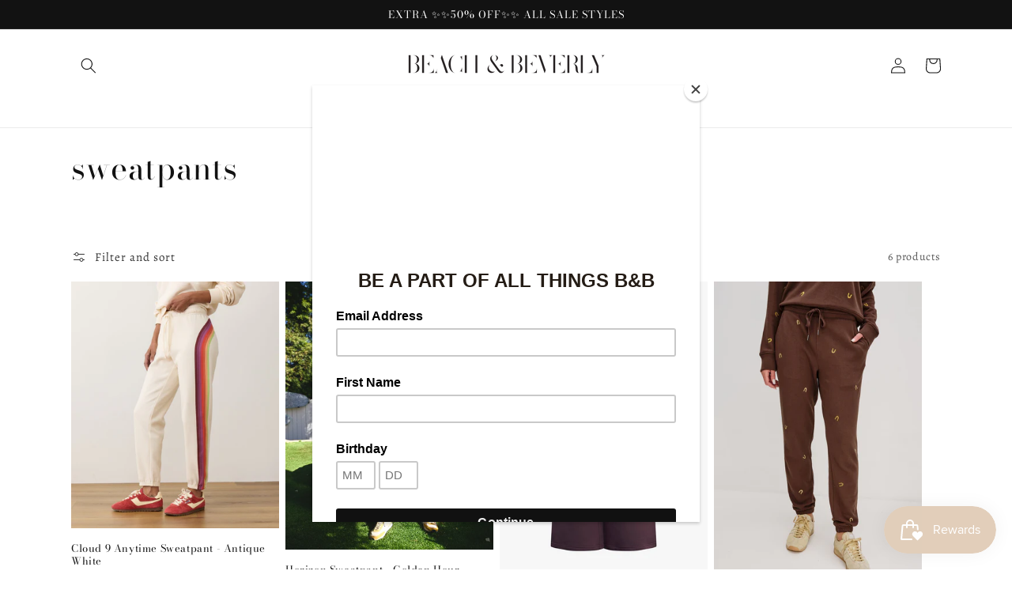

--- FILE ---
content_type: text/html; charset=utf-8
request_url: https://beachandbeverly.com/collections/sweatpants
body_size: 38065
content:
<!doctype html>
<html class="no-js" lang="en">
  <head>
    <meta charset="utf-8">
    <meta http-equiv="X-UA-Compatible" content="IE=edge">
    <meta name="viewport" content="width=device-width,initial-scale=1">
    <meta name="theme-color" content="">
    <link rel="canonical" href="https://beachandbeverly.com/collections/sweatpants">
    <link rel="preconnect" href="https://cdn.shopify.com" crossorigin><link rel="icon" type="image/png" href="//beachandbeverly.com/cdn/shop/files/B123C138-8597-40D7-A8A3-260CFFC477A8_32x32.jpeg?v=1614313965"><link rel="preconnect" href="https://fonts.shopifycdn.com" crossorigin><title>
      sweatpants
 &ndash; Beach &amp; Beverly</title>

    

    

<meta property="og:site_name" content="Beach &amp; Beverly">
<meta property="og:url" content="https://beachandbeverly.com/collections/sweatpants">
<meta property="og:title" content="sweatpants">
<meta property="og:type" content="product.group">
<meta property="og:description" content="Beach &amp; Beverly is an independent women&#39;s boutique located in the heart of Hermosa Beach, CA. We offer effortless California fashion, accessoriesand home goods. "><meta property="og:image" content="http://beachandbeverly.com/cdn/shop/files/B_B-horizontal-web.png?v=1614314176">
  <meta property="og:image:secure_url" content="https://beachandbeverly.com/cdn/shop/files/B_B-horizontal-web.png?v=1614314176">
  <meta property="og:image:width" content="1200">
  <meta property="og:image:height" content="628"><meta name="twitter:card" content="summary_large_image">
<meta name="twitter:title" content="sweatpants">
<meta name="twitter:description" content="Beach &amp; Beverly is an independent women&#39;s boutique located in the heart of Hermosa Beach, CA. We offer effortless California fashion, accessoriesand home goods. ">


    <script src="//beachandbeverly.com/cdn/shop/t/11/assets/global.js?v=138967679220690932761645819272" defer="defer"></script>
    <script>window.performance && window.performance.mark && window.performance.mark('shopify.content_for_header.start');</script><meta name="google-site-verification" content="AKoyC816mHeU-cGg5gghyIj40wU8Sz4oWnSitzW0EBM">
<meta id="shopify-digital-wallet" name="shopify-digital-wallet" content="/6992489/digital_wallets/dialog">
<meta name="shopify-checkout-api-token" content="5a21a49c0a8cc4f7ed73bdaf99b8fe25">
<meta id="in-context-paypal-metadata" data-shop-id="6992489" data-venmo-supported="true" data-environment="production" data-locale="en_US" data-paypal-v4="true" data-currency="USD">
<link rel="alternate" type="application/atom+xml" title="Feed" href="/collections/sweatpants.atom" />
<link rel="alternate" type="application/json+oembed" href="https://beachandbeverly.com/collections/sweatpants.oembed">
<script async="async" src="/checkouts/internal/preloads.js?locale=en-US"></script>
<link rel="preconnect" href="https://shop.app" crossorigin="anonymous">
<script async="async" src="https://shop.app/checkouts/internal/preloads.js?locale=en-US&shop_id=6992489" crossorigin="anonymous"></script>
<script id="apple-pay-shop-capabilities" type="application/json">{"shopId":6992489,"countryCode":"US","currencyCode":"USD","merchantCapabilities":["supports3DS"],"merchantId":"gid:\/\/shopify\/Shop\/6992489","merchantName":"Beach \u0026 Beverly","requiredBillingContactFields":["postalAddress","email","phone"],"requiredShippingContactFields":["postalAddress","email","phone"],"shippingType":"shipping","supportedNetworks":["visa","masterCard","amex","discover","elo","jcb"],"total":{"type":"pending","label":"Beach \u0026 Beverly","amount":"1.00"},"shopifyPaymentsEnabled":true,"supportsSubscriptions":true}</script>
<script id="shopify-features" type="application/json">{"accessToken":"5a21a49c0a8cc4f7ed73bdaf99b8fe25","betas":["rich-media-storefront-analytics"],"domain":"beachandbeverly.com","predictiveSearch":true,"shopId":6992489,"locale":"en"}</script>
<script>var Shopify = Shopify || {};
Shopify.shop = "beach-beverly.myshopify.com";
Shopify.locale = "en";
Shopify.currency = {"active":"USD","rate":"1.0"};
Shopify.country = "US";
Shopify.theme = {"name":"B\u0026B New Theme","id":120977293411,"schema_name":"Dawn","schema_version":"3.0.0","theme_store_id":887,"role":"main"};
Shopify.theme.handle = "null";
Shopify.theme.style = {"id":null,"handle":null};
Shopify.cdnHost = "beachandbeverly.com/cdn";
Shopify.routes = Shopify.routes || {};
Shopify.routes.root = "/";</script>
<script type="module">!function(o){(o.Shopify=o.Shopify||{}).modules=!0}(window);</script>
<script>!function(o){function n(){var o=[];function n(){o.push(Array.prototype.slice.apply(arguments))}return n.q=o,n}var t=o.Shopify=o.Shopify||{};t.loadFeatures=n(),t.autoloadFeatures=n()}(window);</script>
<script>
  window.ShopifyPay = window.ShopifyPay || {};
  window.ShopifyPay.apiHost = "shop.app\/pay";
  window.ShopifyPay.redirectState = null;
</script>
<script id="shop-js-analytics" type="application/json">{"pageType":"collection"}</script>
<script defer="defer" async type="module" src="//beachandbeverly.com/cdn/shopifycloud/shop-js/modules/v2/client.init-shop-cart-sync_BN7fPSNr.en.esm.js"></script>
<script defer="defer" async type="module" src="//beachandbeverly.com/cdn/shopifycloud/shop-js/modules/v2/chunk.common_Cbph3Kss.esm.js"></script>
<script defer="defer" async type="module" src="//beachandbeverly.com/cdn/shopifycloud/shop-js/modules/v2/chunk.modal_DKumMAJ1.esm.js"></script>
<script type="module">
  await import("//beachandbeverly.com/cdn/shopifycloud/shop-js/modules/v2/client.init-shop-cart-sync_BN7fPSNr.en.esm.js");
await import("//beachandbeverly.com/cdn/shopifycloud/shop-js/modules/v2/chunk.common_Cbph3Kss.esm.js");
await import("//beachandbeverly.com/cdn/shopifycloud/shop-js/modules/v2/chunk.modal_DKumMAJ1.esm.js");

  window.Shopify.SignInWithShop?.initShopCartSync?.({"fedCMEnabled":true,"windoidEnabled":true});

</script>
<script>
  window.Shopify = window.Shopify || {};
  if (!window.Shopify.featureAssets) window.Shopify.featureAssets = {};
  window.Shopify.featureAssets['shop-js'] = {"shop-cart-sync":["modules/v2/client.shop-cart-sync_CJVUk8Jm.en.esm.js","modules/v2/chunk.common_Cbph3Kss.esm.js","modules/v2/chunk.modal_DKumMAJ1.esm.js"],"init-fed-cm":["modules/v2/client.init-fed-cm_7Fvt41F4.en.esm.js","modules/v2/chunk.common_Cbph3Kss.esm.js","modules/v2/chunk.modal_DKumMAJ1.esm.js"],"init-shop-email-lookup-coordinator":["modules/v2/client.init-shop-email-lookup-coordinator_Cc088_bR.en.esm.js","modules/v2/chunk.common_Cbph3Kss.esm.js","modules/v2/chunk.modal_DKumMAJ1.esm.js"],"init-windoid":["modules/v2/client.init-windoid_hPopwJRj.en.esm.js","modules/v2/chunk.common_Cbph3Kss.esm.js","modules/v2/chunk.modal_DKumMAJ1.esm.js"],"shop-button":["modules/v2/client.shop-button_B0jaPSNF.en.esm.js","modules/v2/chunk.common_Cbph3Kss.esm.js","modules/v2/chunk.modal_DKumMAJ1.esm.js"],"shop-cash-offers":["modules/v2/client.shop-cash-offers_DPIskqss.en.esm.js","modules/v2/chunk.common_Cbph3Kss.esm.js","modules/v2/chunk.modal_DKumMAJ1.esm.js"],"shop-toast-manager":["modules/v2/client.shop-toast-manager_CK7RT69O.en.esm.js","modules/v2/chunk.common_Cbph3Kss.esm.js","modules/v2/chunk.modal_DKumMAJ1.esm.js"],"init-shop-cart-sync":["modules/v2/client.init-shop-cart-sync_BN7fPSNr.en.esm.js","modules/v2/chunk.common_Cbph3Kss.esm.js","modules/v2/chunk.modal_DKumMAJ1.esm.js"],"init-customer-accounts-sign-up":["modules/v2/client.init-customer-accounts-sign-up_CfPf4CXf.en.esm.js","modules/v2/client.shop-login-button_DeIztwXF.en.esm.js","modules/v2/chunk.common_Cbph3Kss.esm.js","modules/v2/chunk.modal_DKumMAJ1.esm.js"],"pay-button":["modules/v2/client.pay-button_CgIwFSYN.en.esm.js","modules/v2/chunk.common_Cbph3Kss.esm.js","modules/v2/chunk.modal_DKumMAJ1.esm.js"],"init-customer-accounts":["modules/v2/client.init-customer-accounts_DQ3x16JI.en.esm.js","modules/v2/client.shop-login-button_DeIztwXF.en.esm.js","modules/v2/chunk.common_Cbph3Kss.esm.js","modules/v2/chunk.modal_DKumMAJ1.esm.js"],"avatar":["modules/v2/client.avatar_BTnouDA3.en.esm.js"],"init-shop-for-new-customer-accounts":["modules/v2/client.init-shop-for-new-customer-accounts_CsZy_esa.en.esm.js","modules/v2/client.shop-login-button_DeIztwXF.en.esm.js","modules/v2/chunk.common_Cbph3Kss.esm.js","modules/v2/chunk.modal_DKumMAJ1.esm.js"],"shop-follow-button":["modules/v2/client.shop-follow-button_BRMJjgGd.en.esm.js","modules/v2/chunk.common_Cbph3Kss.esm.js","modules/v2/chunk.modal_DKumMAJ1.esm.js"],"checkout-modal":["modules/v2/client.checkout-modal_B9Drz_yf.en.esm.js","modules/v2/chunk.common_Cbph3Kss.esm.js","modules/v2/chunk.modal_DKumMAJ1.esm.js"],"shop-login-button":["modules/v2/client.shop-login-button_DeIztwXF.en.esm.js","modules/v2/chunk.common_Cbph3Kss.esm.js","modules/v2/chunk.modal_DKumMAJ1.esm.js"],"lead-capture":["modules/v2/client.lead-capture_DXYzFM3R.en.esm.js","modules/v2/chunk.common_Cbph3Kss.esm.js","modules/v2/chunk.modal_DKumMAJ1.esm.js"],"shop-login":["modules/v2/client.shop-login_CA5pJqmO.en.esm.js","modules/v2/chunk.common_Cbph3Kss.esm.js","modules/v2/chunk.modal_DKumMAJ1.esm.js"],"payment-terms":["modules/v2/client.payment-terms_BxzfvcZJ.en.esm.js","modules/v2/chunk.common_Cbph3Kss.esm.js","modules/v2/chunk.modal_DKumMAJ1.esm.js"]};
</script>
<script>(function() {
  var isLoaded = false;
  function asyncLoad() {
    if (isLoaded) return;
    isLoaded = true;
    var urls = ["https:\/\/cdn.sesami.co\/shopify.js?shop=beach-beverly.myshopify.com","\/\/www.powr.io\/powr.js?powr-token=beach-beverly.myshopify.com\u0026external-type=shopify\u0026shop=beach-beverly.myshopify.com","https:\/\/cdn.prooffactor.com\/javascript\/dist\/1.0\/jcr-widget.js?account_id=shopify:beach-beverly.myshopify.com\u0026shop=beach-beverly.myshopify.com","https:\/\/sdks.automizely.com\/conversions\/v1\/conversions.js?app_connection_id=1e15a0141e9c429f9649ae5d5d84224f\u0026mapped_org_id=d75cd454076e9996bc9c8caa60b5c51e_v1\u0026shop=beach-beverly.myshopify.com","https:\/\/storage.googleapis.com\/timesact-resources\/scripts\/timesact.js?shop=beach-beverly.myshopify.com","https:\/\/chimpstatic.com\/mcjs-connected\/js\/users\/694181365b6a7cc039f19cd75\/d9bd3764e839cfd65c82a0f42.js?shop=beach-beverly.myshopify.com"];
    for (var i = 0; i < urls.length; i++) {
      var s = document.createElement('script');
      s.type = 'text/javascript';
      s.async = true;
      s.src = urls[i];
      var x = document.getElementsByTagName('script')[0];
      x.parentNode.insertBefore(s, x);
    }
  };
  if(window.attachEvent) {
    window.attachEvent('onload', asyncLoad);
  } else {
    window.addEventListener('load', asyncLoad, false);
  }
})();</script>
<script id="__st">var __st={"a":6992489,"offset":-28800,"reqid":"da70f6ca-053f-4530-b3bf-048c9c47fc5d-1769806102","pageurl":"beachandbeverly.com\/collections\/sweatpants","u":"dc019a352464","p":"collection","rtyp":"collection","rid":160593281123};</script>
<script>window.ShopifyPaypalV4VisibilityTracking = true;</script>
<script id="captcha-bootstrap">!function(){'use strict';const t='contact',e='account',n='new_comment',o=[[t,t],['blogs',n],['comments',n],[t,'customer']],c=[[e,'customer_login'],[e,'guest_login'],[e,'recover_customer_password'],[e,'create_customer']],r=t=>t.map((([t,e])=>`form[action*='/${t}']:not([data-nocaptcha='true']) input[name='form_type'][value='${e}']`)).join(','),a=t=>()=>t?[...document.querySelectorAll(t)].map((t=>t.form)):[];function s(){const t=[...o],e=r(t);return a(e)}const i='password',u='form_key',d=['recaptcha-v3-token','g-recaptcha-response','h-captcha-response',i],f=()=>{try{return window.sessionStorage}catch{return}},m='__shopify_v',_=t=>t.elements[u];function p(t,e,n=!1){try{const o=window.sessionStorage,c=JSON.parse(o.getItem(e)),{data:r}=function(t){const{data:e,action:n}=t;return t[m]||n?{data:e,action:n}:{data:t,action:n}}(c);for(const[e,n]of Object.entries(r))t.elements[e]&&(t.elements[e].value=n);n&&o.removeItem(e)}catch(o){console.error('form repopulation failed',{error:o})}}const l='form_type',E='cptcha';function T(t){t.dataset[E]=!0}const w=window,h=w.document,L='Shopify',v='ce_forms',y='captcha';let A=!1;((t,e)=>{const n=(g='f06e6c50-85a8-45c8-87d0-21a2b65856fe',I='https://cdn.shopify.com/shopifycloud/storefront-forms-hcaptcha/ce_storefront_forms_captcha_hcaptcha.v1.5.2.iife.js',D={infoText:'Protected by hCaptcha',privacyText:'Privacy',termsText:'Terms'},(t,e,n)=>{const o=w[L][v],c=o.bindForm;if(c)return c(t,g,e,D).then(n);var r;o.q.push([[t,g,e,D],n]),r=I,A||(h.body.append(Object.assign(h.createElement('script'),{id:'captcha-provider',async:!0,src:r})),A=!0)});var g,I,D;w[L]=w[L]||{},w[L][v]=w[L][v]||{},w[L][v].q=[],w[L][y]=w[L][y]||{},w[L][y].protect=function(t,e){n(t,void 0,e),T(t)},Object.freeze(w[L][y]),function(t,e,n,w,h,L){const[v,y,A,g]=function(t,e,n){const i=e?o:[],u=t?c:[],d=[...i,...u],f=r(d),m=r(i),_=r(d.filter((([t,e])=>n.includes(e))));return[a(f),a(m),a(_),s()]}(w,h,L),I=t=>{const e=t.target;return e instanceof HTMLFormElement?e:e&&e.form},D=t=>v().includes(t);t.addEventListener('submit',(t=>{const e=I(t);if(!e)return;const n=D(e)&&!e.dataset.hcaptchaBound&&!e.dataset.recaptchaBound,o=_(e),c=g().includes(e)&&(!o||!o.value);(n||c)&&t.preventDefault(),c&&!n&&(function(t){try{if(!f())return;!function(t){const e=f();if(!e)return;const n=_(t);if(!n)return;const o=n.value;o&&e.removeItem(o)}(t);const e=Array.from(Array(32),(()=>Math.random().toString(36)[2])).join('');!function(t,e){_(t)||t.append(Object.assign(document.createElement('input'),{type:'hidden',name:u})),t.elements[u].value=e}(t,e),function(t,e){const n=f();if(!n)return;const o=[...t.querySelectorAll(`input[type='${i}']`)].map((({name:t})=>t)),c=[...d,...o],r={};for(const[a,s]of new FormData(t).entries())c.includes(a)||(r[a]=s);n.setItem(e,JSON.stringify({[m]:1,action:t.action,data:r}))}(t,e)}catch(e){console.error('failed to persist form',e)}}(e),e.submit())}));const S=(t,e)=>{t&&!t.dataset[E]&&(n(t,e.some((e=>e===t))),T(t))};for(const o of['focusin','change'])t.addEventListener(o,(t=>{const e=I(t);D(e)&&S(e,y())}));const B=e.get('form_key'),M=e.get(l),P=B&&M;t.addEventListener('DOMContentLoaded',(()=>{const t=y();if(P)for(const e of t)e.elements[l].value===M&&p(e,B);[...new Set([...A(),...v().filter((t=>'true'===t.dataset.shopifyCaptcha))])].forEach((e=>S(e,t)))}))}(h,new URLSearchParams(w.location.search),n,t,e,['guest_login'])})(!0,!0)}();</script>
<script integrity="sha256-4kQ18oKyAcykRKYeNunJcIwy7WH5gtpwJnB7kiuLZ1E=" data-source-attribution="shopify.loadfeatures" defer="defer" src="//beachandbeverly.com/cdn/shopifycloud/storefront/assets/storefront/load_feature-a0a9edcb.js" crossorigin="anonymous"></script>
<script crossorigin="anonymous" defer="defer" src="//beachandbeverly.com/cdn/shopifycloud/storefront/assets/shopify_pay/storefront-65b4c6d7.js?v=20250812"></script>
<script data-source-attribution="shopify.dynamic_checkout.dynamic.init">var Shopify=Shopify||{};Shopify.PaymentButton=Shopify.PaymentButton||{isStorefrontPortableWallets:!0,init:function(){window.Shopify.PaymentButton.init=function(){};var t=document.createElement("script");t.src="https://beachandbeverly.com/cdn/shopifycloud/portable-wallets/latest/portable-wallets.en.js",t.type="module",document.head.appendChild(t)}};
</script>
<script data-source-attribution="shopify.dynamic_checkout.buyer_consent">
  function portableWalletsHideBuyerConsent(e){var t=document.getElementById("shopify-buyer-consent"),n=document.getElementById("shopify-subscription-policy-button");t&&n&&(t.classList.add("hidden"),t.setAttribute("aria-hidden","true"),n.removeEventListener("click",e))}function portableWalletsShowBuyerConsent(e){var t=document.getElementById("shopify-buyer-consent"),n=document.getElementById("shopify-subscription-policy-button");t&&n&&(t.classList.remove("hidden"),t.removeAttribute("aria-hidden"),n.addEventListener("click",e))}window.Shopify?.PaymentButton&&(window.Shopify.PaymentButton.hideBuyerConsent=portableWalletsHideBuyerConsent,window.Shopify.PaymentButton.showBuyerConsent=portableWalletsShowBuyerConsent);
</script>
<script data-source-attribution="shopify.dynamic_checkout.cart.bootstrap">document.addEventListener("DOMContentLoaded",(function(){function t(){return document.querySelector("shopify-accelerated-checkout-cart, shopify-accelerated-checkout")}if(t())Shopify.PaymentButton.init();else{new MutationObserver((function(e,n){t()&&(Shopify.PaymentButton.init(),n.disconnect())})).observe(document.body,{childList:!0,subtree:!0})}}));
</script>
<link id="shopify-accelerated-checkout-styles" rel="stylesheet" media="screen" href="https://beachandbeverly.com/cdn/shopifycloud/portable-wallets/latest/accelerated-checkout-backwards-compat.css" crossorigin="anonymous">
<style id="shopify-accelerated-checkout-cart">
        #shopify-buyer-consent {
  margin-top: 1em;
  display: inline-block;
  width: 100%;
}

#shopify-buyer-consent.hidden {
  display: none;
}

#shopify-subscription-policy-button {
  background: none;
  border: none;
  padding: 0;
  text-decoration: underline;
  font-size: inherit;
  cursor: pointer;
}

#shopify-subscription-policy-button::before {
  box-shadow: none;
}

      </style>
<script id="sections-script" data-sections="header,footer" defer="defer" src="//beachandbeverly.com/cdn/shop/t/11/compiled_assets/scripts.js?v=6253"></script>
<script>window.performance && window.performance.mark && window.performance.mark('shopify.content_for_header.end');</script>


    <style data-shopify>
      @font-face {
  font-family: Alegreya;
  font-weight: 400;
  font-style: normal;
  font-display: swap;
  src: url("//beachandbeverly.com/cdn/fonts/alegreya/alegreya_n4.9d59d35c9865f13cc7223c9847768350c0c7301a.woff2") format("woff2"),
       url("//beachandbeverly.com/cdn/fonts/alegreya/alegreya_n4.a883043573688913d15d350b7a40349399b2ef99.woff") format("woff");
}

      @font-face {
  font-family: Alegreya;
  font-weight: 700;
  font-style: normal;
  font-display: swap;
  src: url("//beachandbeverly.com/cdn/fonts/alegreya/alegreya_n7.94acea1149930a7b242e750715301e9002cdbb09.woff2") format("woff2"),
       url("//beachandbeverly.com/cdn/fonts/alegreya/alegreya_n7.44924b4ad31cd43b056fd2b37a197352574886fd.woff") format("woff");
}

      @font-face {
  font-family: Alegreya;
  font-weight: 400;
  font-style: italic;
  font-display: swap;
  src: url("//beachandbeverly.com/cdn/fonts/alegreya/alegreya_i4.8dee6f2ed2ce33b7dc66259131d71ed090011461.woff2") format("woff2"),
       url("//beachandbeverly.com/cdn/fonts/alegreya/alegreya_i4.f1e64827a79062bc46c078ea2821c6711f0f09ad.woff") format("woff");
}

      @font-face {
  font-family: Alegreya;
  font-weight: 700;
  font-style: italic;
  font-display: swap;
  src: url("//beachandbeverly.com/cdn/fonts/alegreya/alegreya_i7.5e65007906c5f78bc33208b7b54b20b3c445ca0e.woff2") format("woff2"),
       url("//beachandbeverly.com/cdn/fonts/alegreya/alegreya_i7.4848fae5074f900a889cf3e9420385da30033d27.woff") format("woff");
}

      @font-face {
  font-family: "Bodoni Moda";
  font-weight: 400;
  font-style: normal;
  font-display: swap;
  src: url("//beachandbeverly.com/cdn/fonts/bodoni_moda/bodonimoda_n4.025af1859727a91866b3c708393a6dc972156491.woff2") format("woff2"),
       url("//beachandbeverly.com/cdn/fonts/bodoni_moda/bodonimoda_n4.aebb4417dfed0dc5ec4a330249c3862add089916.woff") format("woff");
}


      :root {
        --font-body-family: Alegreya, serif;
        --font-body-style: normal;
        --font-body-weight: 400;

        --font-heading-family: "Bodoni Moda", serif;
        --font-heading-style: normal;
        --font-heading-weight: 400;

        --font-body-scale: 1.0;
        --font-heading-scale: 1.0;

        --color-base-text: 18, 18, 18;
        --color-shadow: 18, 18, 18;
        --color-base-background-1: 255, 255, 255;
        --color-base-background-2: 255, 255, 255;
        --color-base-solid-button-labels: 255, 255, 255;
        --color-base-outline-button-labels: 18, 18, 18;
        --color-base-accent-1: 18, 18, 18;
        --color-base-accent-2: 18, 18, 18;
        --payment-terms-background-color: #ffffff;

        --gradient-base-background-1: #ffffff;
        --gradient-base-background-2: #ffffff;
        --gradient-base-accent-1: #121212;
        --gradient-base-accent-2: #121212;

        --media-padding: px;
        --media-border-opacity: 0.05;
        --media-border-width: 1px;
        --media-radius: 0px;
        --media-shadow-opacity: 0.0;
        --media-shadow-horizontal-offset: 0px;
        --media-shadow-vertical-offset: 0px;
        --media-shadow-blur-radius: 0px;

        --page-width: 120rem;
        --page-width-margin: 0rem;

        --card-image-padding: 0.0rem;
        --card-corner-radius: 0.0rem;
        --card-text-alignment: left;
        --card-border-width: 0.0rem;
        --card-border-opacity: 0.0;
        --card-shadow-opacity: 0.1;
        --card-shadow-horizontal-offset: 0.0rem;
        --card-shadow-vertical-offset: 0.0rem;
        --card-shadow-blur-radius: 0.0rem;

        --badge-corner-radius: 4.0rem;

        --popup-border-width: 5px;
        --popup-border-opacity: 0.0;
        --popup-corner-radius: 0px;
        --popup-shadow-opacity: 0.0;
        --popup-shadow-horizontal-offset: 0px;
        --popup-shadow-vertical-offset: 0px;
        --popup-shadow-blur-radius: 0px;

        --drawer-border-width: 1px;
        --drawer-border-opacity: 0.1;
        --drawer-shadow-opacity: 0.0;
        --drawer-shadow-horizontal-offset: 0px;
        --drawer-shadow-vertical-offset: 0px;
        --drawer-shadow-blur-radius: 0px;

        --spacing-sections-desktop: 0px;
        --spacing-sections-mobile: 0px;

        --grid-desktop-vertical-spacing: 8px;
        --grid-desktop-horizontal-spacing: 8px;
        --grid-mobile-vertical-spacing: 4px;
        --grid-mobile-horizontal-spacing: 4px;

        --text-boxes-border-opacity: 0.0;
        --text-boxes-border-width: 0px;
        --text-boxes-radius: 0px;
        --text-boxes-shadow-opacity: 0.0;
        --text-boxes-shadow-horizontal-offset: 0px;
        --text-boxes-shadow-vertical-offset: 0px;
        --text-boxes-shadow-blur-radius: 0px;

        --buttons-radius: 0px;
        --buttons-radius-outset: 0px;
        --buttons-border-width: 1px;
        --buttons-border-opacity: 1.0;
        --buttons-shadow-opacity: 0.05;
        --buttons-shadow-horizontal-offset: 0px;
        --buttons-shadow-vertical-offset: 0px;
        --buttons-shadow-blur-radius: 0px;
        --buttons-border-offset: 0.3px;

        --inputs-radius: 0px;
        --inputs-border-width: 1px;
        --inputs-border-opacity: 0.55;
        --inputs-shadow-opacity: 0.0;
        --inputs-shadow-horizontal-offset: 0px;
        --inputs-margin-offset: 0px;
        --inputs-shadow-vertical-offset: 0px;
        --inputs-shadow-blur-radius: 0px;
        --inputs-radius-outset: 0px;

        --variant-pills-radius: 40px;
        --variant-pills-border-width: 1px;
        --variant-pills-border-opacity: 0.55;
        --variant-pills-shadow-opacity: 0.0;
        --variant-pills-shadow-horizontal-offset: 0px;
        --variant-pills-shadow-vertical-offset: 0px;
        --variant-pills-shadow-blur-radius: 0px;
      }

      *,
      *::before,
      *::after {
        box-sizing: inherit;
      }

      html {
        box-sizing: border-box;
        font-size: calc(var(--font-body-scale) * 62.5%);
        height: 100%;
      }

      body {
        display: grid;
        grid-template-rows: auto auto 1fr auto;
        grid-template-columns: 100%;
        min-height: 100%;
        margin: 0;
        font-size: 1.5rem;
        letter-spacing: 0.06rem;
        line-height: calc(1 + 0.8 / var(--font-body-scale));
        font-family: var(--font-body-family);
        font-style: var(--font-body-style);
        font-weight: var(--font-body-weight);
      }

      @media screen and (min-width: 750px) {
        body {
          font-size: 1.6rem;
        }
      }
    </style>

    <link href="//beachandbeverly.com/cdn/shop/t/11/assets/base.css?v=39440664952427654091645819289" rel="stylesheet" type="text/css" media="all" />
<link rel="preload" as="font" href="//beachandbeverly.com/cdn/fonts/alegreya/alegreya_n4.9d59d35c9865f13cc7223c9847768350c0c7301a.woff2" type="font/woff2" crossorigin><link rel="preload" as="font" href="//beachandbeverly.com/cdn/fonts/bodoni_moda/bodonimoda_n4.025af1859727a91866b3c708393a6dc972156491.woff2" type="font/woff2" crossorigin><link rel="stylesheet" href="//beachandbeverly.com/cdn/shop/t/11/assets/component-predictive-search.css?v=165644661289088488651645819268" media="print" onload="this.media='all'"><script>document.documentElement.className = document.documentElement.className.replace('no-js', 'js');
    if (Shopify.designMode) {
      document.documentElement.classList.add('shopify-design-mode');
    }
    </script>
  <script src="https://cdn.shopify.com/extensions/019c0eee-edaa-7efe-8d4d-9c5a39d5d323/smile-io-283/assets/smile-loader.js" type="text/javascript" defer="defer"></script>
<link href="https://monorail-edge.shopifysvc.com" rel="dns-prefetch">
<script>(function(){if ("sendBeacon" in navigator && "performance" in window) {try {var session_token_from_headers = performance.getEntriesByType('navigation')[0].serverTiming.find(x => x.name == '_s').description;} catch {var session_token_from_headers = undefined;}var session_cookie_matches = document.cookie.match(/_shopify_s=([^;]*)/);var session_token_from_cookie = session_cookie_matches && session_cookie_matches.length === 2 ? session_cookie_matches[1] : "";var session_token = session_token_from_headers || session_token_from_cookie || "";function handle_abandonment_event(e) {var entries = performance.getEntries().filter(function(entry) {return /monorail-edge.shopifysvc.com/.test(entry.name);});if (!window.abandonment_tracked && entries.length === 0) {window.abandonment_tracked = true;var currentMs = Date.now();var navigation_start = performance.timing.navigationStart;var payload = {shop_id: 6992489,url: window.location.href,navigation_start,duration: currentMs - navigation_start,session_token,page_type: "collection"};window.navigator.sendBeacon("https://monorail-edge.shopifysvc.com/v1/produce", JSON.stringify({schema_id: "online_store_buyer_site_abandonment/1.1",payload: payload,metadata: {event_created_at_ms: currentMs,event_sent_at_ms: currentMs}}));}}window.addEventListener('pagehide', handle_abandonment_event);}}());</script>
<script id="web-pixels-manager-setup">(function e(e,d,r,n,o){if(void 0===o&&(o={}),!Boolean(null===(a=null===(i=window.Shopify)||void 0===i?void 0:i.analytics)||void 0===a?void 0:a.replayQueue)){var i,a;window.Shopify=window.Shopify||{};var t=window.Shopify;t.analytics=t.analytics||{};var s=t.analytics;s.replayQueue=[],s.publish=function(e,d,r){return s.replayQueue.push([e,d,r]),!0};try{self.performance.mark("wpm:start")}catch(e){}var l=function(){var e={modern:/Edge?\/(1{2}[4-9]|1[2-9]\d|[2-9]\d{2}|\d{4,})\.\d+(\.\d+|)|Firefox\/(1{2}[4-9]|1[2-9]\d|[2-9]\d{2}|\d{4,})\.\d+(\.\d+|)|Chrom(ium|e)\/(9{2}|\d{3,})\.\d+(\.\d+|)|(Maci|X1{2}).+ Version\/(15\.\d+|(1[6-9]|[2-9]\d|\d{3,})\.\d+)([,.]\d+|)( \(\w+\)|)( Mobile\/\w+|) Safari\/|Chrome.+OPR\/(9{2}|\d{3,})\.\d+\.\d+|(CPU[ +]OS|iPhone[ +]OS|CPU[ +]iPhone|CPU IPhone OS|CPU iPad OS)[ +]+(15[._]\d+|(1[6-9]|[2-9]\d|\d{3,})[._]\d+)([._]\d+|)|Android:?[ /-](13[3-9]|1[4-9]\d|[2-9]\d{2}|\d{4,})(\.\d+|)(\.\d+|)|Android.+Firefox\/(13[5-9]|1[4-9]\d|[2-9]\d{2}|\d{4,})\.\d+(\.\d+|)|Android.+Chrom(ium|e)\/(13[3-9]|1[4-9]\d|[2-9]\d{2}|\d{4,})\.\d+(\.\d+|)|SamsungBrowser\/([2-9]\d|\d{3,})\.\d+/,legacy:/Edge?\/(1[6-9]|[2-9]\d|\d{3,})\.\d+(\.\d+|)|Firefox\/(5[4-9]|[6-9]\d|\d{3,})\.\d+(\.\d+|)|Chrom(ium|e)\/(5[1-9]|[6-9]\d|\d{3,})\.\d+(\.\d+|)([\d.]+$|.*Safari\/(?![\d.]+ Edge\/[\d.]+$))|(Maci|X1{2}).+ Version\/(10\.\d+|(1[1-9]|[2-9]\d|\d{3,})\.\d+)([,.]\d+|)( \(\w+\)|)( Mobile\/\w+|) Safari\/|Chrome.+OPR\/(3[89]|[4-9]\d|\d{3,})\.\d+\.\d+|(CPU[ +]OS|iPhone[ +]OS|CPU[ +]iPhone|CPU IPhone OS|CPU iPad OS)[ +]+(10[._]\d+|(1[1-9]|[2-9]\d|\d{3,})[._]\d+)([._]\d+|)|Android:?[ /-](13[3-9]|1[4-9]\d|[2-9]\d{2}|\d{4,})(\.\d+|)(\.\d+|)|Mobile Safari.+OPR\/([89]\d|\d{3,})\.\d+\.\d+|Android.+Firefox\/(13[5-9]|1[4-9]\d|[2-9]\d{2}|\d{4,})\.\d+(\.\d+|)|Android.+Chrom(ium|e)\/(13[3-9]|1[4-9]\d|[2-9]\d{2}|\d{4,})\.\d+(\.\d+|)|Android.+(UC? ?Browser|UCWEB|U3)[ /]?(15\.([5-9]|\d{2,})|(1[6-9]|[2-9]\d|\d{3,})\.\d+)\.\d+|SamsungBrowser\/(5\.\d+|([6-9]|\d{2,})\.\d+)|Android.+MQ{2}Browser\/(14(\.(9|\d{2,})|)|(1[5-9]|[2-9]\d|\d{3,})(\.\d+|))(\.\d+|)|K[Aa][Ii]OS\/(3\.\d+|([4-9]|\d{2,})\.\d+)(\.\d+|)/},d=e.modern,r=e.legacy,n=navigator.userAgent;return n.match(d)?"modern":n.match(r)?"legacy":"unknown"}(),u="modern"===l?"modern":"legacy",c=(null!=n?n:{modern:"",legacy:""})[u],f=function(e){return[e.baseUrl,"/wpm","/b",e.hashVersion,"modern"===e.buildTarget?"m":"l",".js"].join("")}({baseUrl:d,hashVersion:r,buildTarget:u}),m=function(e){var d=e.version,r=e.bundleTarget,n=e.surface,o=e.pageUrl,i=e.monorailEndpoint;return{emit:function(e){var a=e.status,t=e.errorMsg,s=(new Date).getTime(),l=JSON.stringify({metadata:{event_sent_at_ms:s},events:[{schema_id:"web_pixels_manager_load/3.1",payload:{version:d,bundle_target:r,page_url:o,status:a,surface:n,error_msg:t},metadata:{event_created_at_ms:s}}]});if(!i)return console&&console.warn&&console.warn("[Web Pixels Manager] No Monorail endpoint provided, skipping logging."),!1;try{return self.navigator.sendBeacon.bind(self.navigator)(i,l)}catch(e){}var u=new XMLHttpRequest;try{return u.open("POST",i,!0),u.setRequestHeader("Content-Type","text/plain"),u.send(l),!0}catch(e){return console&&console.warn&&console.warn("[Web Pixels Manager] Got an unhandled error while logging to Monorail."),!1}}}}({version:r,bundleTarget:l,surface:e.surface,pageUrl:self.location.href,monorailEndpoint:e.monorailEndpoint});try{o.browserTarget=l,function(e){var d=e.src,r=e.async,n=void 0===r||r,o=e.onload,i=e.onerror,a=e.sri,t=e.scriptDataAttributes,s=void 0===t?{}:t,l=document.createElement("script"),u=document.querySelector("head"),c=document.querySelector("body");if(l.async=n,l.src=d,a&&(l.integrity=a,l.crossOrigin="anonymous"),s)for(var f in s)if(Object.prototype.hasOwnProperty.call(s,f))try{l.dataset[f]=s[f]}catch(e){}if(o&&l.addEventListener("load",o),i&&l.addEventListener("error",i),u)u.appendChild(l);else{if(!c)throw new Error("Did not find a head or body element to append the script");c.appendChild(l)}}({src:f,async:!0,onload:function(){if(!function(){var e,d;return Boolean(null===(d=null===(e=window.Shopify)||void 0===e?void 0:e.analytics)||void 0===d?void 0:d.initialized)}()){var d=window.webPixelsManager.init(e)||void 0;if(d){var r=window.Shopify.analytics;r.replayQueue.forEach((function(e){var r=e[0],n=e[1],o=e[2];d.publishCustomEvent(r,n,o)})),r.replayQueue=[],r.publish=d.publishCustomEvent,r.visitor=d.visitor,r.initialized=!0}}},onerror:function(){return m.emit({status:"failed",errorMsg:"".concat(f," has failed to load")})},sri:function(e){var d=/^sha384-[A-Za-z0-9+/=]+$/;return"string"==typeof e&&d.test(e)}(c)?c:"",scriptDataAttributes:o}),m.emit({status:"loading"})}catch(e){m.emit({status:"failed",errorMsg:(null==e?void 0:e.message)||"Unknown error"})}}})({shopId: 6992489,storefrontBaseUrl: "https://beachandbeverly.com",extensionsBaseUrl: "https://extensions.shopifycdn.com/cdn/shopifycloud/web-pixels-manager",monorailEndpoint: "https://monorail-edge.shopifysvc.com/unstable/produce_batch",surface: "storefront-renderer",enabledBetaFlags: ["2dca8a86"],webPixelsConfigList: [{"id":"1291682089","configuration":"{\"hashed_organization_id\":\"d75cd454076e9996bc9c8caa60b5c51e_v1\",\"app_key\":\"beach-beverly\",\"allow_collect_personal_data\":\"true\"}","eventPayloadVersion":"v1","runtimeContext":"STRICT","scriptVersion":"6f6660f15c595d517f203f6e1abcb171","type":"APP","apiClientId":2814809,"privacyPurposes":["ANALYTICS","MARKETING","SALE_OF_DATA"],"dataSharingAdjustments":{"protectedCustomerApprovalScopes":["read_customer_address","read_customer_email","read_customer_name","read_customer_personal_data","read_customer_phone"]}},{"id":"838697257","configuration":"{\"config\":\"{\\\"pixel_id\\\":\\\"GT-T9WP9NF\\\",\\\"target_country\\\":\\\"US\\\",\\\"gtag_events\\\":[{\\\"type\\\":\\\"purchase\\\",\\\"action_label\\\":\\\"MC-5FKZ05QZBG\\\"},{\\\"type\\\":\\\"page_view\\\",\\\"action_label\\\":\\\"MC-5FKZ05QZBG\\\"},{\\\"type\\\":\\\"view_item\\\",\\\"action_label\\\":\\\"MC-5FKZ05QZBG\\\"}],\\\"enable_monitoring_mode\\\":false}\"}","eventPayloadVersion":"v1","runtimeContext":"OPEN","scriptVersion":"b2a88bafab3e21179ed38636efcd8a93","type":"APP","apiClientId":1780363,"privacyPurposes":[],"dataSharingAdjustments":{"protectedCustomerApprovalScopes":["read_customer_address","read_customer_email","read_customer_name","read_customer_personal_data","read_customer_phone"]}},{"id":"364544297","configuration":"{\"pixel_id\":\"127855279107957\",\"pixel_type\":\"facebook_pixel\",\"metaapp_system_user_token\":\"-\"}","eventPayloadVersion":"v1","runtimeContext":"OPEN","scriptVersion":"ca16bc87fe92b6042fbaa3acc2fbdaa6","type":"APP","apiClientId":2329312,"privacyPurposes":["ANALYTICS","MARKETING","SALE_OF_DATA"],"dataSharingAdjustments":{"protectedCustomerApprovalScopes":["read_customer_address","read_customer_email","read_customer_name","read_customer_personal_data","read_customer_phone"]}},{"id":"145981737","eventPayloadVersion":"v1","runtimeContext":"LAX","scriptVersion":"1","type":"CUSTOM","privacyPurposes":["ANALYTICS"],"name":"Google Analytics tag (migrated)"},{"id":"shopify-app-pixel","configuration":"{}","eventPayloadVersion":"v1","runtimeContext":"STRICT","scriptVersion":"0450","apiClientId":"shopify-pixel","type":"APP","privacyPurposes":["ANALYTICS","MARKETING"]},{"id":"shopify-custom-pixel","eventPayloadVersion":"v1","runtimeContext":"LAX","scriptVersion":"0450","apiClientId":"shopify-pixel","type":"CUSTOM","privacyPurposes":["ANALYTICS","MARKETING"]}],isMerchantRequest: false,initData: {"shop":{"name":"Beach \u0026 Beverly","paymentSettings":{"currencyCode":"USD"},"myshopifyDomain":"beach-beverly.myshopify.com","countryCode":"US","storefrontUrl":"https:\/\/beachandbeverly.com"},"customer":null,"cart":null,"checkout":null,"productVariants":[],"purchasingCompany":null},},"https://beachandbeverly.com/cdn","1d2a099fw23dfb22ep557258f5m7a2edbae",{"modern":"","legacy":""},{"shopId":"6992489","storefrontBaseUrl":"https:\/\/beachandbeverly.com","extensionBaseUrl":"https:\/\/extensions.shopifycdn.com\/cdn\/shopifycloud\/web-pixels-manager","surface":"storefront-renderer","enabledBetaFlags":"[\"2dca8a86\"]","isMerchantRequest":"false","hashVersion":"1d2a099fw23dfb22ep557258f5m7a2edbae","publish":"custom","events":"[[\"page_viewed\",{}],[\"collection_viewed\",{\"collection\":{\"id\":\"160593281123\",\"title\":\"sweatpants\",\"productVariants\":[{\"price\":{\"amount\":98.0,\"currencyCode\":\"USD\"},\"product\":{\"title\":\"Cloud 9 Anytime Sweatpant - Antique White\",\"vendor\":\"Marine Layer\",\"id\":\"9832274985257\",\"untranslatedTitle\":\"Cloud 9 Anytime Sweatpant - Antique White\",\"url\":\"\/products\/cloud-9-anytime-sweatpant-antique-white\",\"type\":\"Sweatpants\"},\"id\":\"51288910070057\",\"image\":{\"src\":\"\/\/beachandbeverly.com\/cdn\/shop\/files\/F1_W_19326_Cloud_9_Sweatpant_Anytime_S2S_Antique_White-32858-Final-Web.jpg?v=1759519168\"},\"sku\":null,\"title\":\"XS\",\"untranslatedTitle\":\"XS\"},{\"price\":{\"amount\":128.0,\"currencyCode\":\"USD\"},\"product\":{\"title\":\"Horizon Sweatpant - Golden Hour\",\"vendor\":\"Sundry\",\"id\":\"9800552841513\",\"untranslatedTitle\":\"Horizon Sweatpant - Golden Hour\",\"url\":\"\/products\/sweatpant-golden-hour\",\"type\":\"Sweatpants\"},\"id\":\"50863425487145\",\"image\":{\"src\":\"\/\/beachandbeverly.com\/cdn\/shop\/files\/IMG-8188.png?v=1757991774\"},\"sku\":null,\"title\":\"XS\",\"untranslatedTitle\":\"XS\"},{\"price\":{\"amount\":128.0,\"currencyCode\":\"USD\"},\"product\":{\"title\":\"The Boxer Wide Leg - Burgundy Dahlia\",\"vendor\":\"Favorite Daughter\",\"id\":\"9882726859049\",\"untranslatedTitle\":\"The Boxer Wide Leg - Burgundy Dahlia\",\"url\":\"\/products\/the-boxer-wide-leg-burgundy-dahlia\",\"type\":\"Sweatpants\"},\"id\":\"51755885658409\",\"image\":{\"src\":\"\/\/beachandbeverly.com\/cdn\/shop\/files\/frffbw8625_burgundy-dahlia_l.jpg?v=1763244870\"},\"sku\":null,\"title\":\"XS\",\"untranslatedTitle\":\"XS\"},{\"price\":{\"amount\":158.0,\"currencyCode\":\"USD\"},\"product\":{\"title\":\"Kingston Sweatpants - Horseshoes\",\"vendor\":\"Rails\",\"id\":\"9809907908905\",\"untranslatedTitle\":\"Kingston Sweatpants - Horseshoes\",\"url\":\"\/products\/kingston-sweatpants-horseshoes\",\"type\":\"Sweatpants\"},\"id\":\"51007900909865\",\"image\":{\"src\":\"\/\/beachandbeverly.com\/cdn\/shop\/files\/KINGSTON-HORSESHOES-1.jpg?v=1757021228\"},\"sku\":null,\"title\":\"XS\",\"untranslatedTitle\":\"XS\"},{\"price\":{\"amount\":121.0,\"currencyCode\":\"USD\"},\"product\":{\"title\":\"Romy Jogger - Seattle\",\"vendor\":\"Basics by Beach \u0026 Beverly\",\"id\":\"9519885517097\",\"untranslatedTitle\":\"Romy Jogger - Seattle\",\"url\":\"\/products\/romy-jogger-seattle\",\"type\":\"Sweatpants\"},\"id\":\"49409638105385\",\"image\":{\"src\":\"\/\/beachandbeverly.com\/cdn\/shop\/files\/A40B4C28-88D1-45B6-A373-9A6DE3E8B2BE.jpg?v=1730259993\"},\"sku\":\"\",\"title\":\"XS\",\"untranslatedTitle\":\"XS\"},{\"price\":{\"amount\":145.0,\"currencyCode\":\"USD\"},\"product\":{\"title\":\"Claud Pants - Heather Grey\",\"vendor\":\"Perfect White Tee\",\"id\":\"9959955595561\",\"untranslatedTitle\":\"Claud Pants - Heather Grey\",\"url\":\"\/products\/claud-pants-heather-grey\",\"type\":\"Sweatpants\"},\"id\":\"52265178562857\",\"image\":{\"src\":\"\/\/beachandbeverly.com\/cdn\/shop\/files\/lucia_claud_heather_grey_01957_720x_8aa84691-0571-4a28-826f-651ab2940c14.jpg?v=1765566942\"},\"sku\":null,\"title\":\"XS\",\"untranslatedTitle\":\"XS\"}]}}]]"});</script><script>
  window.ShopifyAnalytics = window.ShopifyAnalytics || {};
  window.ShopifyAnalytics.meta = window.ShopifyAnalytics.meta || {};
  window.ShopifyAnalytics.meta.currency = 'USD';
  var meta = {"products":[{"id":9832274985257,"gid":"gid:\/\/shopify\/Product\/9832274985257","vendor":"Marine Layer","type":"Sweatpants","handle":"cloud-9-anytime-sweatpant-antique-white","variants":[{"id":51288910070057,"price":9800,"name":"Cloud 9 Anytime Sweatpant - Antique White - XS","public_title":"XS","sku":null},{"id":51288910102825,"price":9800,"name":"Cloud 9 Anytime Sweatpant - Antique White - S","public_title":"S","sku":null},{"id":51288910135593,"price":9800,"name":"Cloud 9 Anytime Sweatpant - Antique White - M","public_title":"M","sku":null},{"id":51288910168361,"price":9800,"name":"Cloud 9 Anytime Sweatpant - Antique White - L","public_title":"L","sku":null}],"remote":false},{"id":9800552841513,"gid":"gid:\/\/shopify\/Product\/9800552841513","vendor":"Sundry","type":"Sweatpants","handle":"sweatpant-golden-hour","variants":[{"id":50863425487145,"price":12800,"name":"Horizon Sweatpant - Golden Hour - XS","public_title":"XS","sku":null},{"id":50863425519913,"price":12800,"name":"Horizon Sweatpant - Golden Hour - S","public_title":"S","sku":null},{"id":50863425552681,"price":12800,"name":"Horizon Sweatpant - Golden Hour - M","public_title":"M","sku":null},{"id":50863425585449,"price":12800,"name":"Horizon Sweatpant - Golden Hour - L","public_title":"L","sku":null}],"remote":false},{"id":9882726859049,"gid":"gid:\/\/shopify\/Product\/9882726859049","vendor":"Favorite Daughter","type":"Sweatpants","handle":"the-boxer-wide-leg-burgundy-dahlia","variants":[{"id":51755885658409,"price":12800,"name":"The Boxer Wide Leg - Burgundy Dahlia - XS","public_title":"XS","sku":null},{"id":51755885691177,"price":12800,"name":"The Boxer Wide Leg - Burgundy Dahlia - S","public_title":"S","sku":null},{"id":51755885723945,"price":12800,"name":"The Boxer Wide Leg - Burgundy Dahlia - M","public_title":"M","sku":null}],"remote":false},{"id":9809907908905,"gid":"gid:\/\/shopify\/Product\/9809907908905","vendor":"Rails","type":"Sweatpants","handle":"kingston-sweatpants-horseshoes","variants":[{"id":51007900909865,"price":15800,"name":"Kingston Sweatpants - Horseshoes - XS","public_title":"XS","sku":null},{"id":51007900942633,"price":15800,"name":"Kingston Sweatpants - Horseshoes - S","public_title":"S","sku":null},{"id":51007900975401,"price":15800,"name":"Kingston Sweatpants - Horseshoes - M","public_title":"M","sku":null},{"id":51007901008169,"price":15800,"name":"Kingston Sweatpants - Horseshoes - L","public_title":"L","sku":null}],"remote":false},{"id":9519885517097,"gid":"gid:\/\/shopify\/Product\/9519885517097","vendor":"Basics by Beach \u0026 Beverly","type":"Sweatpants","handle":"romy-jogger-seattle","variants":[{"id":49409638105385,"price":12100,"name":"Romy Jogger - Seattle - XS","public_title":"XS","sku":""},{"id":49409638138153,"price":12100,"name":"Romy Jogger - Seattle - S","public_title":"S","sku":""},{"id":49409638170921,"price":12100,"name":"Romy Jogger - Seattle - M","public_title":"M","sku":""},{"id":49409638203689,"price":12100,"name":"Romy Jogger - Seattle - L","public_title":"L","sku":""}],"remote":false},{"id":9959955595561,"gid":"gid:\/\/shopify\/Product\/9959955595561","vendor":"Perfect White Tee","type":"Sweatpants","handle":"claud-pants-heather-grey","variants":[{"id":52265178562857,"price":14500,"name":"Claud Pants - Heather Grey - XS","public_title":"XS","sku":null},{"id":52265178595625,"price":14500,"name":"Claud Pants - Heather Grey - S","public_title":"S","sku":null},{"id":52265178628393,"price":14500,"name":"Claud Pants - Heather Grey - M","public_title":"M","sku":null},{"id":52265178661161,"price":14500,"name":"Claud Pants - Heather Grey - L","public_title":"L","sku":null}],"remote":false}],"page":{"pageType":"collection","resourceType":"collection","resourceId":160593281123,"requestId":"da70f6ca-053f-4530-b3bf-048c9c47fc5d-1769806102"}};
  for (var attr in meta) {
    window.ShopifyAnalytics.meta[attr] = meta[attr];
  }
</script>
<script class="analytics">
  (function () {
    var customDocumentWrite = function(content) {
      var jquery = null;

      if (window.jQuery) {
        jquery = window.jQuery;
      } else if (window.Checkout && window.Checkout.$) {
        jquery = window.Checkout.$;
      }

      if (jquery) {
        jquery('body').append(content);
      }
    };

    var hasLoggedConversion = function(token) {
      if (token) {
        return document.cookie.indexOf('loggedConversion=' + token) !== -1;
      }
      return false;
    }

    var setCookieIfConversion = function(token) {
      if (token) {
        var twoMonthsFromNow = new Date(Date.now());
        twoMonthsFromNow.setMonth(twoMonthsFromNow.getMonth() + 2);

        document.cookie = 'loggedConversion=' + token + '; expires=' + twoMonthsFromNow;
      }
    }

    var trekkie = window.ShopifyAnalytics.lib = window.trekkie = window.trekkie || [];
    if (trekkie.integrations) {
      return;
    }
    trekkie.methods = [
      'identify',
      'page',
      'ready',
      'track',
      'trackForm',
      'trackLink'
    ];
    trekkie.factory = function(method) {
      return function() {
        var args = Array.prototype.slice.call(arguments);
        args.unshift(method);
        trekkie.push(args);
        return trekkie;
      };
    };
    for (var i = 0; i < trekkie.methods.length; i++) {
      var key = trekkie.methods[i];
      trekkie[key] = trekkie.factory(key);
    }
    trekkie.load = function(config) {
      trekkie.config = config || {};
      trekkie.config.initialDocumentCookie = document.cookie;
      var first = document.getElementsByTagName('script')[0];
      var script = document.createElement('script');
      script.type = 'text/javascript';
      script.onerror = function(e) {
        var scriptFallback = document.createElement('script');
        scriptFallback.type = 'text/javascript';
        scriptFallback.onerror = function(error) {
                var Monorail = {
      produce: function produce(monorailDomain, schemaId, payload) {
        var currentMs = new Date().getTime();
        var event = {
          schema_id: schemaId,
          payload: payload,
          metadata: {
            event_created_at_ms: currentMs,
            event_sent_at_ms: currentMs
          }
        };
        return Monorail.sendRequest("https://" + monorailDomain + "/v1/produce", JSON.stringify(event));
      },
      sendRequest: function sendRequest(endpointUrl, payload) {
        // Try the sendBeacon API
        if (window && window.navigator && typeof window.navigator.sendBeacon === 'function' && typeof window.Blob === 'function' && !Monorail.isIos12()) {
          var blobData = new window.Blob([payload], {
            type: 'text/plain'
          });

          if (window.navigator.sendBeacon(endpointUrl, blobData)) {
            return true;
          } // sendBeacon was not successful

        } // XHR beacon

        var xhr = new XMLHttpRequest();

        try {
          xhr.open('POST', endpointUrl);
          xhr.setRequestHeader('Content-Type', 'text/plain');
          xhr.send(payload);
        } catch (e) {
          console.log(e);
        }

        return false;
      },
      isIos12: function isIos12() {
        return window.navigator.userAgent.lastIndexOf('iPhone; CPU iPhone OS 12_') !== -1 || window.navigator.userAgent.lastIndexOf('iPad; CPU OS 12_') !== -1;
      }
    };
    Monorail.produce('monorail-edge.shopifysvc.com',
      'trekkie_storefront_load_errors/1.1',
      {shop_id: 6992489,
      theme_id: 120977293411,
      app_name: "storefront",
      context_url: window.location.href,
      source_url: "//beachandbeverly.com/cdn/s/trekkie.storefront.c59ea00e0474b293ae6629561379568a2d7c4bba.min.js"});

        };
        scriptFallback.async = true;
        scriptFallback.src = '//beachandbeverly.com/cdn/s/trekkie.storefront.c59ea00e0474b293ae6629561379568a2d7c4bba.min.js';
        first.parentNode.insertBefore(scriptFallback, first);
      };
      script.async = true;
      script.src = '//beachandbeverly.com/cdn/s/trekkie.storefront.c59ea00e0474b293ae6629561379568a2d7c4bba.min.js';
      first.parentNode.insertBefore(script, first);
    };
    trekkie.load(
      {"Trekkie":{"appName":"storefront","development":false,"defaultAttributes":{"shopId":6992489,"isMerchantRequest":null,"themeId":120977293411,"themeCityHash":"15458831192112607066","contentLanguage":"en","currency":"USD","eventMetadataId":"1608499d-30aa-4c7d-96d0-4acd7db7cc93"},"isServerSideCookieWritingEnabled":true,"monorailRegion":"shop_domain","enabledBetaFlags":["65f19447","b5387b81"]},"Session Attribution":{},"S2S":{"facebookCapiEnabled":true,"source":"trekkie-storefront-renderer","apiClientId":580111}}
    );

    var loaded = false;
    trekkie.ready(function() {
      if (loaded) return;
      loaded = true;

      window.ShopifyAnalytics.lib = window.trekkie;

      var originalDocumentWrite = document.write;
      document.write = customDocumentWrite;
      try { window.ShopifyAnalytics.merchantGoogleAnalytics.call(this); } catch(error) {};
      document.write = originalDocumentWrite;

      window.ShopifyAnalytics.lib.page(null,{"pageType":"collection","resourceType":"collection","resourceId":160593281123,"requestId":"da70f6ca-053f-4530-b3bf-048c9c47fc5d-1769806102","shopifyEmitted":true});

      var match = window.location.pathname.match(/checkouts\/(.+)\/(thank_you|post_purchase)/)
      var token = match? match[1]: undefined;
      if (!hasLoggedConversion(token)) {
        setCookieIfConversion(token);
        window.ShopifyAnalytics.lib.track("Viewed Product Category",{"currency":"USD","category":"Collection: sweatpants","collectionName":"sweatpants","collectionId":160593281123,"nonInteraction":true},undefined,undefined,{"shopifyEmitted":true});
      }
    });


        var eventsListenerScript = document.createElement('script');
        eventsListenerScript.async = true;
        eventsListenerScript.src = "//beachandbeverly.com/cdn/shopifycloud/storefront/assets/shop_events_listener-3da45d37.js";
        document.getElementsByTagName('head')[0].appendChild(eventsListenerScript);

})();</script>
  <script>
  if (!window.ga || (window.ga && typeof window.ga !== 'function')) {
    window.ga = function ga() {
      (window.ga.q = window.ga.q || []).push(arguments);
      if (window.Shopify && window.Shopify.analytics && typeof window.Shopify.analytics.publish === 'function') {
        window.Shopify.analytics.publish("ga_stub_called", {}, {sendTo: "google_osp_migration"});
      }
      console.error("Shopify's Google Analytics stub called with:", Array.from(arguments), "\nSee https://help.shopify.com/manual/promoting-marketing/pixels/pixel-migration#google for more information.");
    };
    if (window.Shopify && window.Shopify.analytics && typeof window.Shopify.analytics.publish === 'function') {
      window.Shopify.analytics.publish("ga_stub_initialized", {}, {sendTo: "google_osp_migration"});
    }
  }
</script>
<script
  defer
  src="https://beachandbeverly.com/cdn/shopifycloud/perf-kit/shopify-perf-kit-3.1.0.min.js"
  data-application="storefront-renderer"
  data-shop-id="6992489"
  data-render-region="gcp-us-central1"
  data-page-type="collection"
  data-theme-instance-id="120977293411"
  data-theme-name="Dawn"
  data-theme-version="3.0.0"
  data-monorail-region="shop_domain"
  data-resource-timing-sampling-rate="10"
  data-shs="true"
  data-shs-beacon="true"
  data-shs-export-with-fetch="true"
  data-shs-logs-sample-rate="1"
  data-shs-beacon-endpoint="https://beachandbeverly.com/api/collect"
></script>
</head>

  <body class="gradient">
    <a class="skip-to-content-link button visually-hidden" href="#MainContent">
      Skip to content
    </a>

    <div id="shopify-section-announcement-bar" class="shopify-section"><div class="announcement-bar color-inverse gradient" role="region" aria-label="Announcement" ></div><div class="announcement-bar color-background-1 gradient" role="region" aria-label="Announcement" ></div><div class="announcement-bar color-accent-1 gradient" role="region" aria-label="Announcement" ><p class="announcement-bar__message h5">
                EXTRA ✨✨50% OFF✨✨ ALL SALE STYLES
</p></div>
</div>
    <div id="shopify-section-header" class="shopify-section section-header"><link rel="stylesheet" href="//beachandbeverly.com/cdn/shop/t/11/assets/component-list-menu.css?v=129267058877082496571645819276" media="print" onload="this.media='all'">
<link rel="stylesheet" href="//beachandbeverly.com/cdn/shop/t/11/assets/component-search.css?v=96455689198851321781645819261" media="print" onload="this.media='all'">
<link rel="stylesheet" href="//beachandbeverly.com/cdn/shop/t/11/assets/component-menu-drawer.css?v=126731818748055994231645819265" media="print" onload="this.media='all'">
<link rel="stylesheet" href="//beachandbeverly.com/cdn/shop/t/11/assets/component-cart-notification.css?v=107019900565326663291645819259" media="print" onload="this.media='all'">
<link rel="stylesheet" href="//beachandbeverly.com/cdn/shop/t/11/assets/component-cart-items.css?v=45858802644496945541645819290" media="print" onload="this.media='all'"><link rel="stylesheet" href="//beachandbeverly.com/cdn/shop/t/11/assets/component-price.css?v=112673864592427438181645819265" media="print" onload="this.media='all'">
  <link rel="stylesheet" href="//beachandbeverly.com/cdn/shop/t/11/assets/component-loading-overlay.css?v=167310470843593579841645819293" media="print" onload="this.media='all'"><noscript><link href="//beachandbeverly.com/cdn/shop/t/11/assets/component-list-menu.css?v=129267058877082496571645819276" rel="stylesheet" type="text/css" media="all" /></noscript>
<noscript><link href="//beachandbeverly.com/cdn/shop/t/11/assets/component-search.css?v=96455689198851321781645819261" rel="stylesheet" type="text/css" media="all" /></noscript>
<noscript><link href="//beachandbeverly.com/cdn/shop/t/11/assets/component-menu-drawer.css?v=126731818748055994231645819265" rel="stylesheet" type="text/css" media="all" /></noscript>
<noscript><link href="//beachandbeverly.com/cdn/shop/t/11/assets/component-cart-notification.css?v=107019900565326663291645819259" rel="stylesheet" type="text/css" media="all" /></noscript>
<noscript><link href="//beachandbeverly.com/cdn/shop/t/11/assets/component-cart-items.css?v=45858802644496945541645819290" rel="stylesheet" type="text/css" media="all" /></noscript>

<style>
  header-drawer {
    justify-self: start;
    margin-left: -1.2rem;
  }

  @media screen and (min-width: 990px) {
    header-drawer {
      display: none;
    }
  }

  .menu-drawer-container {
    display: flex;
  }

  .list-menu {
    list-style: none;
    padding: 0;
    margin: 0;
  }

  .list-menu--inline {
    display: inline-flex;
    flex-wrap: wrap;
  }

  summary.list-menu__item {
    padding-right: 2.7rem;
  }

  .list-menu__item {
    display: flex;
    align-items: center;
    line-height: calc(1 + 0.3 / var(--font-body-scale));
  }

  .list-menu__item--link {
    text-decoration: none;
    padding-bottom: 1rem;
    padding-top: 1rem;
    line-height: calc(1 + 0.8 / var(--font-body-scale));
  }

  @media screen and (min-width: 750px) {
    .list-menu__item--link {
      padding-bottom: 0.5rem;
      padding-top: 0.5rem;
    }
  }
</style><style data-shopify>.section-header {
    margin-bottom: 0px;
  }

  @media screen and (min-width: 750px) {
    .section-header {
      margin-bottom: 0px;
    }
  }</style><script src="//beachandbeverly.com/cdn/shop/t/11/assets/details-disclosure.js?v=118626640824924522881645819285" defer="defer"></script>
<script src="//beachandbeverly.com/cdn/shop/t/11/assets/details-modal.js?v=4511761896672669691645819284" defer="defer"></script>
<script src="//beachandbeverly.com/cdn/shop/t/11/assets/cart-notification.js?v=18770815536247936311645819264" defer="defer"></script>

<svg xmlns="http://www.w3.org/2000/svg" class="hidden">
  <symbol id="icon-search" viewbox="0 0 18 19" fill="none">
    <path fill-rule="evenodd" clip-rule="evenodd" d="M11.03 11.68A5.784 5.784 0 112.85 3.5a5.784 5.784 0 018.18 8.18zm.26 1.12a6.78 6.78 0 11.72-.7l5.4 5.4a.5.5 0 11-.71.7l-5.41-5.4z" fill="currentColor"/>
  </symbol>

  <symbol id="icon-close" class="icon icon-close" fill="none" viewBox="0 0 18 17">
    <path d="M.865 15.978a.5.5 0 00.707.707l7.433-7.431 7.579 7.282a.501.501 0 00.846-.37.5.5 0 00-.153-.351L9.712 8.546l7.417-7.416a.5.5 0 10-.707-.708L8.991 7.853 1.413.573a.5.5 0 10-.693.72l7.563 7.268-7.418 7.417z" fill="currentColor">
  </symbol>
</svg>
<sticky-header class="header-wrapper color-background-1 gradient header-wrapper--border-bottom">
  <header class="header header--top-center page-width header--has-menu"><header-drawer data-breakpoint="tablet">
        <details id="Details-menu-drawer-container" class="menu-drawer-container">
          <summary class="header__icon header__icon--menu header__icon--summary link focus-inset" aria-label="Menu">
            <span>
              <svg xmlns="http://www.w3.org/2000/svg" aria-hidden="true" focusable="false" role="presentation" class="icon icon-hamburger" fill="none" viewBox="0 0 18 16">
  <path d="M1 .5a.5.5 0 100 1h15.71a.5.5 0 000-1H1zM.5 8a.5.5 0 01.5-.5h15.71a.5.5 0 010 1H1A.5.5 0 01.5 8zm0 7a.5.5 0 01.5-.5h15.71a.5.5 0 010 1H1a.5.5 0 01-.5-.5z" fill="currentColor">
</svg>

              <svg xmlns="http://www.w3.org/2000/svg" aria-hidden="true" focusable="false" role="presentation" class="icon icon-close" fill="none" viewBox="0 0 18 17">
  <path d="M.865 15.978a.5.5 0 00.707.707l7.433-7.431 7.579 7.282a.501.501 0 00.846-.37.5.5 0 00-.153-.351L9.712 8.546l7.417-7.416a.5.5 0 10-.707-.708L8.991 7.853 1.413.573a.5.5 0 10-.693.72l7.563 7.268-7.418 7.417z" fill="currentColor">
</svg>

            </span>
          </summary>
          <div id="menu-drawer" class="menu-drawer motion-reduce" tabindex="-1">
            <div class="menu-drawer__inner-container">
              <div class="menu-drawer__navigation-container">
                <nav class="menu-drawer__navigation">
                  <ul class="menu-drawer__menu list-menu" role="list"><li><details id="Details-menu-drawer-menu-item-1">
                            <summary class="menu-drawer__menu-item list-menu__item link link--text focus-inset menu-drawer__menu-item--active">
                              SHOP
                              <svg viewBox="0 0 14 10" fill="none" aria-hidden="true" focusable="false" role="presentation" class="icon icon-arrow" xmlns="http://www.w3.org/2000/svg">
  <path fill-rule="evenodd" clip-rule="evenodd" d="M8.537.808a.5.5 0 01.817-.162l4 4a.5.5 0 010 .708l-4 4a.5.5 0 11-.708-.708L11.793 5.5H1a.5.5 0 010-1h10.793L8.646 1.354a.5.5 0 01-.109-.546z" fill="currentColor">
</svg>

                              <svg aria-hidden="true" focusable="false" role="presentation" class="icon icon-caret" viewBox="0 0 10 6">
  <path fill-rule="evenodd" clip-rule="evenodd" d="M9.354.646a.5.5 0 00-.708 0L5 4.293 1.354.646a.5.5 0 00-.708.708l4 4a.5.5 0 00.708 0l4-4a.5.5 0 000-.708z" fill="currentColor">
</svg>

                            </summary>
                            <div id="link-SHOP" class="menu-drawer__submenu motion-reduce" tabindex="-1">
                              <div class="menu-drawer__inner-submenu">
                                <button class="menu-drawer__close-button link link--text focus-inset" aria-expanded="true">
                                  <svg viewBox="0 0 14 10" fill="none" aria-hidden="true" focusable="false" role="presentation" class="icon icon-arrow" xmlns="http://www.w3.org/2000/svg">
  <path fill-rule="evenodd" clip-rule="evenodd" d="M8.537.808a.5.5 0 01.817-.162l4 4a.5.5 0 010 .708l-4 4a.5.5 0 11-.708-.708L11.793 5.5H1a.5.5 0 010-1h10.793L8.646 1.354a.5.5 0 01-.109-.546z" fill="currentColor">
</svg>

                                  SHOP
                                </button>
                                <ul class="menu-drawer__menu list-menu" role="list" tabindex="-1"><li><a href="https://beachandbeverly.com/collections/all" class="menu-drawer__menu-item link link--text list-menu__item focus-inset">
                                          all
                                        </a></li><li><details id="Details-menu-drawer-submenu-2">
                                          <summary class="menu-drawer__menu-item link link--text list-menu__item focus-inset">
                                            new arrivals
                                            <svg viewBox="0 0 14 10" fill="none" aria-hidden="true" focusable="false" role="presentation" class="icon icon-arrow" xmlns="http://www.w3.org/2000/svg">
  <path fill-rule="evenodd" clip-rule="evenodd" d="M8.537.808a.5.5 0 01.817-.162l4 4a.5.5 0 010 .708l-4 4a.5.5 0 11-.708-.708L11.793 5.5H1a.5.5 0 010-1h10.793L8.646 1.354a.5.5 0 01-.109-.546z" fill="currentColor">
</svg>

                                            <svg aria-hidden="true" focusable="false" role="presentation" class="icon icon-caret" viewBox="0 0 10 6">
  <path fill-rule="evenodd" clip-rule="evenodd" d="M9.354.646a.5.5 0 00-.708 0L5 4.293 1.354.646a.5.5 0 00-.708.708l4 4a.5.5 0 00.708 0l4-4a.5.5 0 000-.708z" fill="currentColor">
</svg>

                                          </summary>
                                          <div id="childlink-new arrivals" class="menu-drawer__submenu motion-reduce">
                                            <button class="menu-drawer__close-button link link--text focus-inset" aria-expanded="true">
                                              <svg viewBox="0 0 14 10" fill="none" aria-hidden="true" focusable="false" role="presentation" class="icon icon-arrow" xmlns="http://www.w3.org/2000/svg">
  <path fill-rule="evenodd" clip-rule="evenodd" d="M8.537.808a.5.5 0 01.817-.162l4 4a.5.5 0 010 .708l-4 4a.5.5 0 11-.708-.708L11.793 5.5H1a.5.5 0 010-1h10.793L8.646 1.354a.5.5 0 01-.109-.546z" fill="currentColor">
</svg>

                                              new arrivals
                                            </button>
                                            <ul class="menu-drawer__menu list-menu" role="list" tabindex="-1"><li>
                                                  <a href="/collections/new-arrivals" class="menu-drawer__menu-item link link--text list-menu__item focus-inset">
                                                    all
                                                  </a>
                                                </li><li>
                                                  <a href="/collections/tops/new-arrivals" class="menu-drawer__menu-item link link--text list-menu__item focus-inset">
                                                    tops
                                                  </a>
                                                </li><li>
                                                  <a href="/collections/bottoms/new-arrivals" class="menu-drawer__menu-item link link--text list-menu__item focus-inset">
                                                    bottoms
                                                  </a>
                                                </li><li>
                                                  <a href="/collections/dresses/new-arrivals" class="menu-drawer__menu-item link link--text list-menu__item focus-inset">
                                                    dresses
                                                  </a>
                                                </li><li>
                                                  <a href="/collections/romper/new-arrivals" class="menu-drawer__menu-item link link--text list-menu__item focus-inset">
                                                    rompers
                                                  </a>
                                                </li><li>
                                                  <a href="/collections/jumpsuit/new-arrivals" class="menu-drawer__menu-item link link--text list-menu__item focus-inset">
                                                    jumpsuits
                                                  </a>
                                                </li><li>
                                                  <a href="/collections/outerwear/new-arrivals" class="menu-drawer__menu-item link link--text list-menu__item focus-inset">
                                                    outerwear
                                                  </a>
                                                </li><li>
                                                  <a href="/collections/accessories/new-arrivals" class="menu-drawer__menu-item link link--text list-menu__item focus-inset">
                                                    accessories
                                                  </a>
                                                </li></ul>
                                          </div>
                                        </details></li><li><details id="Details-menu-drawer-submenu-3">
                                          <summary class="menu-drawer__menu-item link link--text list-menu__item focus-inset">
                                            tops
                                            <svg viewBox="0 0 14 10" fill="none" aria-hidden="true" focusable="false" role="presentation" class="icon icon-arrow" xmlns="http://www.w3.org/2000/svg">
  <path fill-rule="evenodd" clip-rule="evenodd" d="M8.537.808a.5.5 0 01.817-.162l4 4a.5.5 0 010 .708l-4 4a.5.5 0 11-.708-.708L11.793 5.5H1a.5.5 0 010-1h10.793L8.646 1.354a.5.5 0 01-.109-.546z" fill="currentColor">
</svg>

                                            <svg aria-hidden="true" focusable="false" role="presentation" class="icon icon-caret" viewBox="0 0 10 6">
  <path fill-rule="evenodd" clip-rule="evenodd" d="M9.354.646a.5.5 0 00-.708 0L5 4.293 1.354.646a.5.5 0 00-.708.708l4 4a.5.5 0 00.708 0l4-4a.5.5 0 000-.708z" fill="currentColor">
</svg>

                                          </summary>
                                          <div id="childlink-tops" class="menu-drawer__submenu motion-reduce">
                                            <button class="menu-drawer__close-button link link--text focus-inset" aria-expanded="true">
                                              <svg viewBox="0 0 14 10" fill="none" aria-hidden="true" focusable="false" role="presentation" class="icon icon-arrow" xmlns="http://www.w3.org/2000/svg">
  <path fill-rule="evenodd" clip-rule="evenodd" d="M8.537.808a.5.5 0 01.817-.162l4 4a.5.5 0 010 .708l-4 4a.5.5 0 11-.708-.708L11.793 5.5H1a.5.5 0 010-1h10.793L8.646 1.354a.5.5 0 01-.109-.546z" fill="currentColor">
</svg>

                                              tops
                                            </button>
                                            <ul class="menu-drawer__menu list-menu" role="list" tabindex="-1"><li>
                                                  <a href="/collections/tops" class="menu-drawer__menu-item link link--text list-menu__item focus-inset">
                                                    all
                                                  </a>
                                                </li><li>
                                                  <a href="/collections/tops" class="menu-drawer__menu-item link link--text list-menu__item focus-inset">
                                                    tops
                                                  </a>
                                                </li><li>
                                                  <a href="/collections/tanks" class="menu-drawer__menu-item link link--text list-menu__item focus-inset">
                                                    tanks
                                                  </a>
                                                </li><li>
                                                  <a href="/collections/tees" class="menu-drawer__menu-item link link--text list-menu__item focus-inset">
                                                    tees
                                                  </a>
                                                </li><li>
                                                  <a href="/collections/crops" class="menu-drawer__menu-item link link--text list-menu__item focus-inset">
                                                    crops
                                                  </a>
                                                </li></ul>
                                          </div>
                                        </details></li><li><details id="Details-menu-drawer-submenu-4">
                                          <summary class="menu-drawer__menu-item link link--text list-menu__item focus-inset">
                                            bodysuits
                                            <svg viewBox="0 0 14 10" fill="none" aria-hidden="true" focusable="false" role="presentation" class="icon icon-arrow" xmlns="http://www.w3.org/2000/svg">
  <path fill-rule="evenodd" clip-rule="evenodd" d="M8.537.808a.5.5 0 01.817-.162l4 4a.5.5 0 010 .708l-4 4a.5.5 0 11-.708-.708L11.793 5.5H1a.5.5 0 010-1h10.793L8.646 1.354a.5.5 0 01-.109-.546z" fill="currentColor">
</svg>

                                            <svg aria-hidden="true" focusable="false" role="presentation" class="icon icon-caret" viewBox="0 0 10 6">
  <path fill-rule="evenodd" clip-rule="evenodd" d="M9.354.646a.5.5 0 00-.708 0L5 4.293 1.354.646a.5.5 0 00-.708.708l4 4a.5.5 0 00.708 0l4-4a.5.5 0 000-.708z" fill="currentColor">
</svg>

                                          </summary>
                                          <div id="childlink-bodysuits" class="menu-drawer__submenu motion-reduce">
                                            <button class="menu-drawer__close-button link link--text focus-inset" aria-expanded="true">
                                              <svg viewBox="0 0 14 10" fill="none" aria-hidden="true" focusable="false" role="presentation" class="icon icon-arrow" xmlns="http://www.w3.org/2000/svg">
  <path fill-rule="evenodd" clip-rule="evenodd" d="M8.537.808a.5.5 0 01.817-.162l4 4a.5.5 0 010 .708l-4 4a.5.5 0 11-.708-.708L11.793 5.5H1a.5.5 0 010-1h10.793L8.646 1.354a.5.5 0 01-.109-.546z" fill="currentColor">
</svg>

                                              bodysuits
                                            </button>
                                            <ul class="menu-drawer__menu list-menu" role="list" tabindex="-1"><li>
                                                  <a href="/collections/bodysuit" class="menu-drawer__menu-item link link--text list-menu__item focus-inset">
                                                    all
                                                  </a>
                                                </li><li>
                                                  <a href="/collections/bodysuit/sleeveless" class="menu-drawer__menu-item link link--text list-menu__item focus-inset">
                                                    sleeveless
                                                  </a>
                                                </li><li>
                                                  <a href="/collections/bodysuit/short-sleeve" class="menu-drawer__menu-item link link--text list-menu__item focus-inset">
                                                    short sleeve
                                                  </a>
                                                </li><li>
                                                  <a href="/collections/bodysuit/long-sleeve" class="menu-drawer__menu-item link link--text list-menu__item focus-inset">
                                                    long sleeve
                                                  </a>
                                                </li></ul>
                                          </div>
                                        </details></li><li><details id="Details-menu-drawer-submenu-5">
                                          <summary class="menu-drawer__menu-item link link--text list-menu__item focus-inset">
                                            dresses
                                            <svg viewBox="0 0 14 10" fill="none" aria-hidden="true" focusable="false" role="presentation" class="icon icon-arrow" xmlns="http://www.w3.org/2000/svg">
  <path fill-rule="evenodd" clip-rule="evenodd" d="M8.537.808a.5.5 0 01.817-.162l4 4a.5.5 0 010 .708l-4 4a.5.5 0 11-.708-.708L11.793 5.5H1a.5.5 0 010-1h10.793L8.646 1.354a.5.5 0 01-.109-.546z" fill="currentColor">
</svg>

                                            <svg aria-hidden="true" focusable="false" role="presentation" class="icon icon-caret" viewBox="0 0 10 6">
  <path fill-rule="evenodd" clip-rule="evenodd" d="M9.354.646a.5.5 0 00-.708 0L5 4.293 1.354.646a.5.5 0 00-.708.708l4 4a.5.5 0 00.708 0l4-4a.5.5 0 000-.708z" fill="currentColor">
</svg>

                                          </summary>
                                          <div id="childlink-dresses" class="menu-drawer__submenu motion-reduce">
                                            <button class="menu-drawer__close-button link link--text focus-inset" aria-expanded="true">
                                              <svg viewBox="0 0 14 10" fill="none" aria-hidden="true" focusable="false" role="presentation" class="icon icon-arrow" xmlns="http://www.w3.org/2000/svg">
  <path fill-rule="evenodd" clip-rule="evenodd" d="M8.537.808a.5.5 0 01.817-.162l4 4a.5.5 0 010 .708l-4 4a.5.5 0 11-.708-.708L11.793 5.5H1a.5.5 0 010-1h10.793L8.646 1.354a.5.5 0 01-.109-.546z" fill="currentColor">
</svg>

                                              dresses
                                            </button>
                                            <ul class="menu-drawer__menu list-menu" role="list" tabindex="-1"><li>
                                                  <a href="/collections/dresses" class="menu-drawer__menu-item link link--text list-menu__item focus-inset">
                                                    all
                                                  </a>
                                                </li><li>
                                                  <a href="/collections/mini-dress" class="menu-drawer__menu-item link link--text list-menu__item focus-inset">
                                                    mini
                                                  </a>
                                                </li><li>
                                                  <a href="/collections/midi-dress" class="menu-drawer__menu-item link link--text list-menu__item focus-inset">
                                                    midi
                                                  </a>
                                                </li><li>
                                                  <a href="/collections/maxi-dress" class="menu-drawer__menu-item link link--text list-menu__item focus-inset">
                                                    maxi
                                                  </a>
                                                </li><li>
                                                  <a href="/collections/slip" class="menu-drawer__menu-item link link--text list-menu__item focus-inset">
                                                    slip
                                                  </a>
                                                </li></ul>
                                          </div>
                                        </details></li><li><details id="Details-menu-drawer-submenu-6">
                                          <summary class="menu-drawer__menu-item link link--text list-menu__item focus-inset">
                                            outerwear
                                            <svg viewBox="0 0 14 10" fill="none" aria-hidden="true" focusable="false" role="presentation" class="icon icon-arrow" xmlns="http://www.w3.org/2000/svg">
  <path fill-rule="evenodd" clip-rule="evenodd" d="M8.537.808a.5.5 0 01.817-.162l4 4a.5.5 0 010 .708l-4 4a.5.5 0 11-.708-.708L11.793 5.5H1a.5.5 0 010-1h10.793L8.646 1.354a.5.5 0 01-.109-.546z" fill="currentColor">
</svg>

                                            <svg aria-hidden="true" focusable="false" role="presentation" class="icon icon-caret" viewBox="0 0 10 6">
  <path fill-rule="evenodd" clip-rule="evenodd" d="M9.354.646a.5.5 0 00-.708 0L5 4.293 1.354.646a.5.5 0 00-.708.708l4 4a.5.5 0 00.708 0l4-4a.5.5 0 000-.708z" fill="currentColor">
</svg>

                                          </summary>
                                          <div id="childlink-outerwear" class="menu-drawer__submenu motion-reduce">
                                            <button class="menu-drawer__close-button link link--text focus-inset" aria-expanded="true">
                                              <svg viewBox="0 0 14 10" fill="none" aria-hidden="true" focusable="false" role="presentation" class="icon icon-arrow" xmlns="http://www.w3.org/2000/svg">
  <path fill-rule="evenodd" clip-rule="evenodd" d="M8.537.808a.5.5 0 01.817-.162l4 4a.5.5 0 010 .708l-4 4a.5.5 0 11-.708-.708L11.793 5.5H1a.5.5 0 010-1h10.793L8.646 1.354a.5.5 0 01-.109-.546z" fill="currentColor">
</svg>

                                              outerwear
                                            </button>
                                            <ul class="menu-drawer__menu list-menu" role="list" tabindex="-1"><li>
                                                  <a href="/collections/outerwear" class="menu-drawer__menu-item link link--text list-menu__item focus-inset">
                                                    all
                                                  </a>
                                                </li><li>
                                                  <a href="/collections/sweatshirts" class="menu-drawer__menu-item link link--text list-menu__item focus-inset">
                                                    sweatshirts
                                                  </a>
                                                </li><li>
                                                  <a href="/collections/hoodies" class="menu-drawer__menu-item link link--text list-menu__item focus-inset">
                                                    hoodies
                                                  </a>
                                                </li><li>
                                                  <a href="/collections/denim-jacket" class="menu-drawer__menu-item link link--text list-menu__item focus-inset">
                                                    denim jacket
                                                  </a>
                                                </li><li>
                                                  <a href="/collections/sweaters" class="menu-drawer__menu-item link link--text list-menu__item focus-inset">
                                                    sweaters
                                                  </a>
                                                </li><li>
                                                  <a href="/collections/blazers" class="menu-drawer__menu-item link link--text list-menu__item focus-inset">
                                                    blazers
                                                  </a>
                                                </li></ul>
                                          </div>
                                        </details></li><li><details id="Details-menu-drawer-submenu-7">
                                          <summary class="menu-drawer__menu-item link link--text list-menu__item focus-inset">
                                            denim
                                            <svg viewBox="0 0 14 10" fill="none" aria-hidden="true" focusable="false" role="presentation" class="icon icon-arrow" xmlns="http://www.w3.org/2000/svg">
  <path fill-rule="evenodd" clip-rule="evenodd" d="M8.537.808a.5.5 0 01.817-.162l4 4a.5.5 0 010 .708l-4 4a.5.5 0 11-.708-.708L11.793 5.5H1a.5.5 0 010-1h10.793L8.646 1.354a.5.5 0 01-.109-.546z" fill="currentColor">
</svg>

                                            <svg aria-hidden="true" focusable="false" role="presentation" class="icon icon-caret" viewBox="0 0 10 6">
  <path fill-rule="evenodd" clip-rule="evenodd" d="M9.354.646a.5.5 0 00-.708 0L5 4.293 1.354.646a.5.5 0 00-.708.708l4 4a.5.5 0 00.708 0l4-4a.5.5 0 000-.708z" fill="currentColor">
</svg>

                                          </summary>
                                          <div id="childlink-denim" class="menu-drawer__submenu motion-reduce">
                                            <button class="menu-drawer__close-button link link--text focus-inset" aria-expanded="true">
                                              <svg viewBox="0 0 14 10" fill="none" aria-hidden="true" focusable="false" role="presentation" class="icon icon-arrow" xmlns="http://www.w3.org/2000/svg">
  <path fill-rule="evenodd" clip-rule="evenodd" d="M8.537.808a.5.5 0 01.817-.162l4 4a.5.5 0 010 .708l-4 4a.5.5 0 11-.708-.708L11.793 5.5H1a.5.5 0 010-1h10.793L8.646 1.354a.5.5 0 01-.109-.546z" fill="currentColor">
</svg>

                                              denim
                                            </button>
                                            <ul class="menu-drawer__menu list-menu" role="list" tabindex="-1"><li>
                                                  <a href="/collections/denim" class="menu-drawer__menu-item link link--text list-menu__item focus-inset">
                                                    all
                                                  </a>
                                                </li><li>
                                                  <a href="/collections/denim-jacket" class="menu-drawer__menu-item link link--text list-menu__item focus-inset">
                                                    denim jacket
                                                  </a>
                                                </li><li>
                                                  <a href="/collections/jeans" class="menu-drawer__menu-item link link--text list-menu__item focus-inset">
                                                    jeans
                                                  </a>
                                                </li><li>
                                                  <a href="/collections/denim-shorts" class="menu-drawer__menu-item link link--text list-menu__item focus-inset">
                                                    shorts
                                                  </a>
                                                </li><li>
                                                  <a href="/collections/denim-skirt" class="menu-drawer__menu-item link link--text list-menu__item focus-inset">
                                                    skirts
                                                  </a>
                                                </li></ul>
                                          </div>
                                        </details></li><li><details id="Details-menu-drawer-submenu-8">
                                          <summary class="menu-drawer__menu-item link link--text list-menu__item focus-inset">
                                            skirts
                                            <svg viewBox="0 0 14 10" fill="none" aria-hidden="true" focusable="false" role="presentation" class="icon icon-arrow" xmlns="http://www.w3.org/2000/svg">
  <path fill-rule="evenodd" clip-rule="evenodd" d="M8.537.808a.5.5 0 01.817-.162l4 4a.5.5 0 010 .708l-4 4a.5.5 0 11-.708-.708L11.793 5.5H1a.5.5 0 010-1h10.793L8.646 1.354a.5.5 0 01-.109-.546z" fill="currentColor">
</svg>

                                            <svg aria-hidden="true" focusable="false" role="presentation" class="icon icon-caret" viewBox="0 0 10 6">
  <path fill-rule="evenodd" clip-rule="evenodd" d="M9.354.646a.5.5 0 00-.708 0L5 4.293 1.354.646a.5.5 0 00-.708.708l4 4a.5.5 0 00.708 0l4-4a.5.5 0 000-.708z" fill="currentColor">
</svg>

                                          </summary>
                                          <div id="childlink-skirts" class="menu-drawer__submenu motion-reduce">
                                            <button class="menu-drawer__close-button link link--text focus-inset" aria-expanded="true">
                                              <svg viewBox="0 0 14 10" fill="none" aria-hidden="true" focusable="false" role="presentation" class="icon icon-arrow" xmlns="http://www.w3.org/2000/svg">
  <path fill-rule="evenodd" clip-rule="evenodd" d="M8.537.808a.5.5 0 01.817-.162l4 4a.5.5 0 010 .708l-4 4a.5.5 0 11-.708-.708L11.793 5.5H1a.5.5 0 010-1h10.793L8.646 1.354a.5.5 0 01-.109-.546z" fill="currentColor">
</svg>

                                              skirts
                                            </button>
                                            <ul class="menu-drawer__menu list-menu" role="list" tabindex="-1"><li>
                                                  <a href="/collections/skirts" class="menu-drawer__menu-item link link--text list-menu__item focus-inset">
                                                    all
                                                  </a>
                                                </li><li>
                                                  <a href="/collections/mini-skirt" class="menu-drawer__menu-item link link--text list-menu__item focus-inset">
                                                    mini
                                                  </a>
                                                </li><li>
                                                  <a href="/collections/midi-skirt" class="menu-drawer__menu-item link link--text list-menu__item focus-inset">
                                                    midi
                                                  </a>
                                                </li><li>
                                                  <a href="/collections/maxi-skirt" class="menu-drawer__menu-item link link--text list-menu__item focus-inset">
                                                    maxi
                                                  </a>
                                                </li></ul>
                                          </div>
                                        </details></li><li><details id="Details-menu-drawer-submenu-9">
                                          <summary class="menu-drawer__menu-item link link--text list-menu__item focus-inset">
                                            bottoms
                                            <svg viewBox="0 0 14 10" fill="none" aria-hidden="true" focusable="false" role="presentation" class="icon icon-arrow" xmlns="http://www.w3.org/2000/svg">
  <path fill-rule="evenodd" clip-rule="evenodd" d="M8.537.808a.5.5 0 01.817-.162l4 4a.5.5 0 010 .708l-4 4a.5.5 0 11-.708-.708L11.793 5.5H1a.5.5 0 010-1h10.793L8.646 1.354a.5.5 0 01-.109-.546z" fill="currentColor">
</svg>

                                            <svg aria-hidden="true" focusable="false" role="presentation" class="icon icon-caret" viewBox="0 0 10 6">
  <path fill-rule="evenodd" clip-rule="evenodd" d="M9.354.646a.5.5 0 00-.708 0L5 4.293 1.354.646a.5.5 0 00-.708.708l4 4a.5.5 0 00.708 0l4-4a.5.5 0 000-.708z" fill="currentColor">
</svg>

                                          </summary>
                                          <div id="childlink-bottoms" class="menu-drawer__submenu motion-reduce">
                                            <button class="menu-drawer__close-button link link--text focus-inset" aria-expanded="true">
                                              <svg viewBox="0 0 14 10" fill="none" aria-hidden="true" focusable="false" role="presentation" class="icon icon-arrow" xmlns="http://www.w3.org/2000/svg">
  <path fill-rule="evenodd" clip-rule="evenodd" d="M8.537.808a.5.5 0 01.817-.162l4 4a.5.5 0 010 .708l-4 4a.5.5 0 11-.708-.708L11.793 5.5H1a.5.5 0 010-1h10.793L8.646 1.354a.5.5 0 01-.109-.546z" fill="currentColor">
</svg>

                                              bottoms
                                            </button>
                                            <ul class="menu-drawer__menu list-menu" role="list" tabindex="-1"><li>
                                                  <a href="/collections/bottoms" class="menu-drawer__menu-item link link--text list-menu__item focus-inset">
                                                    all
                                                  </a>
                                                </li><li>
                                                  <a href="/collections/leggings" class="menu-drawer__menu-item link link--text list-menu__item focus-inset">
                                                    leggings
                                                  </a>
                                                </li><li>
                                                  <a href="/collections/pangs" class="menu-drawer__menu-item link link--text list-menu__item focus-inset">
                                                    pants
                                                  </a>
                                                </li><li>
                                                  <a href="/collections/shorts" class="menu-drawer__menu-item link link--text list-menu__item focus-inset">
                                                    shorts
                                                  </a>
                                                </li><li>
                                                  <a href="/collections/sweatpants" class="menu-drawer__menu-item link link--text list-menu__item focus-inset menu-drawer__menu-item--active" aria-current="page">
                                                    sweatpants
                                                  </a>
                                                </li></ul>
                                          </div>
                                        </details></li><li><details id="Details-menu-drawer-submenu-10">
                                          <summary class="menu-drawer__menu-item link link--text list-menu__item focus-inset">
                                            jumpsuits &amp; rompers
                                            <svg viewBox="0 0 14 10" fill="none" aria-hidden="true" focusable="false" role="presentation" class="icon icon-arrow" xmlns="http://www.w3.org/2000/svg">
  <path fill-rule="evenodd" clip-rule="evenodd" d="M8.537.808a.5.5 0 01.817-.162l4 4a.5.5 0 010 .708l-4 4a.5.5 0 11-.708-.708L11.793 5.5H1a.5.5 0 010-1h10.793L8.646 1.354a.5.5 0 01-.109-.546z" fill="currentColor">
</svg>

                                            <svg aria-hidden="true" focusable="false" role="presentation" class="icon icon-caret" viewBox="0 0 10 6">
  <path fill-rule="evenodd" clip-rule="evenodd" d="M9.354.646a.5.5 0 00-.708 0L5 4.293 1.354.646a.5.5 0 00-.708.708l4 4a.5.5 0 00.708 0l4-4a.5.5 0 000-.708z" fill="currentColor">
</svg>

                                          </summary>
                                          <div id="childlink-jumpsuits &amp; rompers" class="menu-drawer__submenu motion-reduce">
                                            <button class="menu-drawer__close-button link link--text focus-inset" aria-expanded="true">
                                              <svg viewBox="0 0 14 10" fill="none" aria-hidden="true" focusable="false" role="presentation" class="icon icon-arrow" xmlns="http://www.w3.org/2000/svg">
  <path fill-rule="evenodd" clip-rule="evenodd" d="M8.537.808a.5.5 0 01.817-.162l4 4a.5.5 0 010 .708l-4 4a.5.5 0 11-.708-.708L11.793 5.5H1a.5.5 0 010-1h10.793L8.646 1.354a.5.5 0 01-.109-.546z" fill="currentColor">
</svg>

                                              jumpsuits &amp; rompers
                                            </button>
                                            <ul class="menu-drawer__menu list-menu" role="list" tabindex="-1"><li>
                                                  <a href="/collections/jumpsuits-rompers" class="menu-drawer__menu-item link link--text list-menu__item focus-inset">
                                                    all
                                                  </a>
                                                </li><li>
                                                  <a href="/collections/jumpsuit" class="menu-drawer__menu-item link link--text list-menu__item focus-inset">
                                                    jumpsuits
                                                  </a>
                                                </li><li>
                                                  <a href="/collections/romper" class="menu-drawer__menu-item link link--text list-menu__item focus-inset">
                                                    rompers 
                                                  </a>
                                                </li></ul>
                                          </div>
                                        </details></li><li><a href="/collections/sets" class="menu-drawer__menu-item link link--text list-menu__item focus-inset">
                                          matching sets
                                        </a></li><li><details id="Details-menu-drawer-submenu-12">
                                          <summary class="menu-drawer__menu-item link link--text list-menu__item focus-inset">
                                            intimates
                                            <svg viewBox="0 0 14 10" fill="none" aria-hidden="true" focusable="false" role="presentation" class="icon icon-arrow" xmlns="http://www.w3.org/2000/svg">
  <path fill-rule="evenodd" clip-rule="evenodd" d="M8.537.808a.5.5 0 01.817-.162l4 4a.5.5 0 010 .708l-4 4a.5.5 0 11-.708-.708L11.793 5.5H1a.5.5 0 010-1h10.793L8.646 1.354a.5.5 0 01-.109-.546z" fill="currentColor">
</svg>

                                            <svg aria-hidden="true" focusable="false" role="presentation" class="icon icon-caret" viewBox="0 0 10 6">
  <path fill-rule="evenodd" clip-rule="evenodd" d="M9.354.646a.5.5 0 00-.708 0L5 4.293 1.354.646a.5.5 0 00-.708.708l4 4a.5.5 0 00.708 0l4-4a.5.5 0 000-.708z" fill="currentColor">
</svg>

                                          </summary>
                                          <div id="childlink-intimates" class="menu-drawer__submenu motion-reduce">
                                            <button class="menu-drawer__close-button link link--text focus-inset" aria-expanded="true">
                                              <svg viewBox="0 0 14 10" fill="none" aria-hidden="true" focusable="false" role="presentation" class="icon icon-arrow" xmlns="http://www.w3.org/2000/svg">
  <path fill-rule="evenodd" clip-rule="evenodd" d="M8.537.808a.5.5 0 01.817-.162l4 4a.5.5 0 010 .708l-4 4a.5.5 0 11-.708-.708L11.793 5.5H1a.5.5 0 010-1h10.793L8.646 1.354a.5.5 0 01-.109-.546z" fill="currentColor">
</svg>

                                              intimates
                                            </button>
                                            <ul class="menu-drawer__menu list-menu" role="list" tabindex="-1"><li>
                                                  <a href="/collections/intimates" class="menu-drawer__menu-item link link--text list-menu__item focus-inset">
                                                    all
                                                  </a>
                                                </li><li>
                                                  <a href="/collections/bralettes" class="menu-drawer__menu-item link link--text list-menu__item focus-inset">
                                                    bralette
                                                  </a>
                                                </li><li>
                                                  <a href="/collections/nippies" class="menu-drawer__menu-item link link--text list-menu__item focus-inset">
                                                    nippies
                                                  </a>
                                                </li><li>
                                                  <a href="/collections/undies" class="menu-drawer__menu-item link link--text list-menu__item focus-inset">
                                                    undies
                                                  </a>
                                                </li></ul>
                                          </div>
                                        </details></li><li><details id="Details-menu-drawer-submenu-13">
                                          <summary class="menu-drawer__menu-item link link--text list-menu__item focus-inset">
                                            accessories
                                            <svg viewBox="0 0 14 10" fill="none" aria-hidden="true" focusable="false" role="presentation" class="icon icon-arrow" xmlns="http://www.w3.org/2000/svg">
  <path fill-rule="evenodd" clip-rule="evenodd" d="M8.537.808a.5.5 0 01.817-.162l4 4a.5.5 0 010 .708l-4 4a.5.5 0 11-.708-.708L11.793 5.5H1a.5.5 0 010-1h10.793L8.646 1.354a.5.5 0 01-.109-.546z" fill="currentColor">
</svg>

                                            <svg aria-hidden="true" focusable="false" role="presentation" class="icon icon-caret" viewBox="0 0 10 6">
  <path fill-rule="evenodd" clip-rule="evenodd" d="M9.354.646a.5.5 0 00-.708 0L5 4.293 1.354.646a.5.5 0 00-.708.708l4 4a.5.5 0 00.708 0l4-4a.5.5 0 000-.708z" fill="currentColor">
</svg>

                                          </summary>
                                          <div id="childlink-accessories" class="menu-drawer__submenu motion-reduce">
                                            <button class="menu-drawer__close-button link link--text focus-inset" aria-expanded="true">
                                              <svg viewBox="0 0 14 10" fill="none" aria-hidden="true" focusable="false" role="presentation" class="icon icon-arrow" xmlns="http://www.w3.org/2000/svg">
  <path fill-rule="evenodd" clip-rule="evenodd" d="M8.537.808a.5.5 0 01.817-.162l4 4a.5.5 0 010 .708l-4 4a.5.5 0 11-.708-.708L11.793 5.5H1a.5.5 0 010-1h10.793L8.646 1.354a.5.5 0 01-.109-.546z" fill="currentColor">
</svg>

                                              accessories
                                            </button>
                                            <ul class="menu-drawer__menu list-menu" role="list" tabindex="-1"><li>
                                                  <a href="/collections/accessories" class="menu-drawer__menu-item link link--text list-menu__item focus-inset">
                                                    all
                                                  </a>
                                                </li><li>
                                                  <a href="/collections/bags" class="menu-drawer__menu-item link link--text list-menu__item focus-inset">
                                                    bags
                                                  </a>
                                                </li><li>
                                                  <a href="/collections/belts" class="menu-drawer__menu-item link link--text list-menu__item focus-inset">
                                                    belts
                                                  </a>
                                                </li><li>
                                                  <a href="/collections/hats" class="menu-drawer__menu-item link link--text list-menu__item focus-inset">
                                                    hats
                                                  </a>
                                                </li><li>
                                                  <a href="/collections/jewlery" class="menu-drawer__menu-item link link--text list-menu__item focus-inset">
                                                    jewelry  
                                                  </a>
                                                </li><li>
                                                  <a href="/collections/scarves" class="menu-drawer__menu-item link link--text list-menu__item focus-inset">
                                                    scarves
                                                  </a>
                                                </li><li>
                                                  <a href="/collections/sunglasses" class="menu-drawer__menu-item link link--text list-menu__item focus-inset">
                                                    sunglasses
                                                  </a>
                                                </li></ul>
                                          </div>
                                        </details></li><li><a href="/collections/gifts" class="menu-drawer__menu-item link link--text list-menu__item focus-inset">
                                          gifts
                                        </a></li><li><details id="Details-menu-drawer-submenu-15">
                                          <summary class="menu-drawer__menu-item link link--text list-menu__item focus-inset">
                                            beauty
                                            <svg viewBox="0 0 14 10" fill="none" aria-hidden="true" focusable="false" role="presentation" class="icon icon-arrow" xmlns="http://www.w3.org/2000/svg">
  <path fill-rule="evenodd" clip-rule="evenodd" d="M8.537.808a.5.5 0 01.817-.162l4 4a.5.5 0 010 .708l-4 4a.5.5 0 11-.708-.708L11.793 5.5H1a.5.5 0 010-1h10.793L8.646 1.354a.5.5 0 01-.109-.546z" fill="currentColor">
</svg>

                                            <svg aria-hidden="true" focusable="false" role="presentation" class="icon icon-caret" viewBox="0 0 10 6">
  <path fill-rule="evenodd" clip-rule="evenodd" d="M9.354.646a.5.5 0 00-.708 0L5 4.293 1.354.646a.5.5 0 00-.708.708l4 4a.5.5 0 00.708 0l4-4a.5.5 0 000-.708z" fill="currentColor">
</svg>

                                          </summary>
                                          <div id="childlink-beauty" class="menu-drawer__submenu motion-reduce">
                                            <button class="menu-drawer__close-button link link--text focus-inset" aria-expanded="true">
                                              <svg viewBox="0 0 14 10" fill="none" aria-hidden="true" focusable="false" role="presentation" class="icon icon-arrow" xmlns="http://www.w3.org/2000/svg">
  <path fill-rule="evenodd" clip-rule="evenodd" d="M8.537.808a.5.5 0 01.817-.162l4 4a.5.5 0 010 .708l-4 4a.5.5 0 11-.708-.708L11.793 5.5H1a.5.5 0 010-1h10.793L8.646 1.354a.5.5 0 01-.109-.546z" fill="currentColor">
</svg>

                                              beauty
                                            </button>
                                            <ul class="menu-drawer__menu list-menu" role="list" tabindex="-1"><li>
                                                  <a href="/collections/beauty" class="menu-drawer__menu-item link link--text list-menu__item focus-inset">
                                                    all
                                                  </a>
                                                </li><li>
                                                  <a href="/collections/fragrance" class="menu-drawer__menu-item link link--text list-menu__item focus-inset">
                                                    fragrance
                                                  </a>
                                                </li><li>
                                                  <a href="/collections/hair" class="menu-drawer__menu-item link link--text list-menu__item focus-inset">
                                                    hair
                                                  </a>
                                                </li><li>
                                                  <a href="/collections/skin" class="menu-drawer__menu-item link link--text list-menu__item focus-inset">
                                                    skin
                                                  </a>
                                                </li></ul>
                                          </div>
                                        </details></li><li><a href="/collections/sale" class="menu-drawer__menu-item link link--text list-menu__item focus-inset">
                                          sale
                                        </a></li><li><a href="/products/beach-beverly-gift-card" class="menu-drawer__menu-item link link--text list-menu__item focus-inset">
                                          gift card
                                        </a></li></ul>
                              </div>
                            </div>
                          </details></li><li><details id="Details-menu-drawer-menu-item-2">
                            <summary class="menu-drawer__menu-item list-menu__item link link--text focus-inset">
                              HOME
                              <svg viewBox="0 0 14 10" fill="none" aria-hidden="true" focusable="false" role="presentation" class="icon icon-arrow" xmlns="http://www.w3.org/2000/svg">
  <path fill-rule="evenodd" clip-rule="evenodd" d="M8.537.808a.5.5 0 01.817-.162l4 4a.5.5 0 010 .708l-4 4a.5.5 0 11-.708-.708L11.793 5.5H1a.5.5 0 010-1h10.793L8.646 1.354a.5.5 0 01-.109-.546z" fill="currentColor">
</svg>

                              <svg aria-hidden="true" focusable="false" role="presentation" class="icon icon-caret" viewBox="0 0 10 6">
  <path fill-rule="evenodd" clip-rule="evenodd" d="M9.354.646a.5.5 0 00-.708 0L5 4.293 1.354.646a.5.5 0 00-.708.708l4 4a.5.5 0 00.708 0l4-4a.5.5 0 000-.708z" fill="currentColor">
</svg>

                            </summary>
                            <div id="link-HOME" class="menu-drawer__submenu motion-reduce" tabindex="-1">
                              <div class="menu-drawer__inner-submenu">
                                <button class="menu-drawer__close-button link link--text focus-inset" aria-expanded="true">
                                  <svg viewBox="0 0 14 10" fill="none" aria-hidden="true" focusable="false" role="presentation" class="icon icon-arrow" xmlns="http://www.w3.org/2000/svg">
  <path fill-rule="evenodd" clip-rule="evenodd" d="M8.537.808a.5.5 0 01.817-.162l4 4a.5.5 0 010 .708l-4 4a.5.5 0 11-.708-.708L11.793 5.5H1a.5.5 0 010-1h10.793L8.646 1.354a.5.5 0 01-.109-.546z" fill="currentColor">
</svg>

                                  HOME
                                </button>
                                <ul class="menu-drawer__menu list-menu" role="list" tabindex="-1"><li><a href="/collections/bbmb" class="menu-drawer__menu-item link link--text list-menu__item focus-inset">
                                          all
                                        </a></li><li><details id="Details-menu-drawer-submenu-2">
                                          <summary class="menu-drawer__menu-item link link--text list-menu__item focus-inset">
                                            apparel
                                            <svg viewBox="0 0 14 10" fill="none" aria-hidden="true" focusable="false" role="presentation" class="icon icon-arrow" xmlns="http://www.w3.org/2000/svg">
  <path fill-rule="evenodd" clip-rule="evenodd" d="M8.537.808a.5.5 0 01.817-.162l4 4a.5.5 0 010 .708l-4 4a.5.5 0 11-.708-.708L11.793 5.5H1a.5.5 0 010-1h10.793L8.646 1.354a.5.5 0 01-.109-.546z" fill="currentColor">
</svg>

                                            <svg aria-hidden="true" focusable="false" role="presentation" class="icon icon-caret" viewBox="0 0 10 6">
  <path fill-rule="evenodd" clip-rule="evenodd" d="M9.354.646a.5.5 0 00-.708 0L5 4.293 1.354.646a.5.5 0 00-.708.708l4 4a.5.5 0 00.708 0l4-4a.5.5 0 000-.708z" fill="currentColor">
</svg>

                                          </summary>
                                          <div id="childlink-apparel" class="menu-drawer__submenu motion-reduce">
                                            <button class="menu-drawer__close-button link link--text focus-inset" aria-expanded="true">
                                              <svg viewBox="0 0 14 10" fill="none" aria-hidden="true" focusable="false" role="presentation" class="icon icon-arrow" xmlns="http://www.w3.org/2000/svg">
  <path fill-rule="evenodd" clip-rule="evenodd" d="M8.537.808a.5.5 0 01.817-.162l4 4a.5.5 0 010 .708l-4 4a.5.5 0 11-.708-.708L11.793 5.5H1a.5.5 0 010-1h10.793L8.646 1.354a.5.5 0 01-.109-.546z" fill="currentColor">
</svg>

                                              apparel
                                            </button>
                                            <ul class="menu-drawer__menu list-menu" role="list" tabindex="-1"><li>
                                                  <a href="/collections/apparel/bbmb" class="menu-drawer__menu-item link link--text list-menu__item focus-inset">
                                                    all
                                                  </a>
                                                </li><li>
                                                  <a href="/collections/tops/bbmb" class="menu-drawer__menu-item link link--text list-menu__item focus-inset">
                                                    tops
                                                  </a>
                                                </li><li>
                                                  <a href="/collections/bodysuit/bbmb" class="menu-drawer__menu-item link link--text list-menu__item focus-inset">
                                                    bodysuits
                                                  </a>
                                                </li><li>
                                                  <a href="/collections/bottoms/bbmb" class="menu-drawer__menu-item link link--text list-menu__item focus-inset">
                                                    bottoms
                                                  </a>
                                                </li><li>
                                                  <a href="/collections/dresses/bbmb" class="menu-drawer__menu-item link link--text list-menu__item focus-inset">
                                                    dresses
                                                  </a>
                                                </li><li>
                                                  <a href="/collections/romper/bbmb" class="menu-drawer__menu-item link link--text list-menu__item focus-inset">
                                                    rompers
                                                  </a>
                                                </li><li>
                                                  <a href="/collections/jumpsuit/bbmb" class="menu-drawer__menu-item link link--text list-menu__item focus-inset">
                                                    jumpsuits
                                                  </a>
                                                </li><li>
                                                  <a href="/collections/outerwear/bbmb" class="menu-drawer__menu-item link link--text list-menu__item focus-inset">
                                                    outerwear
                                                  </a>
                                                </li><li>
                                                  <a href="/collections/accessories/bbmb" class="menu-drawer__menu-item link link--text list-menu__item focus-inset">
                                                    accessories
                                                  </a>
                                                </li></ul>
                                          </div>
                                        </details></li><li><a href="/collections/shoes/BBMB" class="menu-drawer__menu-item link link--text list-menu__item focus-inset">
                                          shoes
                                        </a></li><li><a href="/collections/home-accessories" class="menu-drawer__menu-item link link--text list-menu__item focus-inset">
                                          home accessories
                                        </a></li><li><a href="/collections/art" class="menu-drawer__menu-item link link--text list-menu__item focus-inset">
                                          art
                                        </a></li><li><a href="/collections/barware" class="menu-drawer__menu-item link link--text list-menu__item focus-inset">
                                          barware
                                        </a></li><li><a href="/collections/books" class="menu-drawer__menu-item link link--text list-menu__item focus-inset">
                                          books
                                        </a></li><li><a href="/collections/garden" class="menu-drawer__menu-item link link--text list-menu__item focus-inset">
                                          garden
                                        </a></li><li><details id="Details-menu-drawer-submenu-9">
                                          <summary class="menu-drawer__menu-item link link--text list-menu__item focus-inset">
                                            gifts
                                            <svg viewBox="0 0 14 10" fill="none" aria-hidden="true" focusable="false" role="presentation" class="icon icon-arrow" xmlns="http://www.w3.org/2000/svg">
  <path fill-rule="evenodd" clip-rule="evenodd" d="M8.537.808a.5.5 0 01.817-.162l4 4a.5.5 0 010 .708l-4 4a.5.5 0 11-.708-.708L11.793 5.5H1a.5.5 0 010-1h10.793L8.646 1.354a.5.5 0 01-.109-.546z" fill="currentColor">
</svg>

                                            <svg aria-hidden="true" focusable="false" role="presentation" class="icon icon-caret" viewBox="0 0 10 6">
  <path fill-rule="evenodd" clip-rule="evenodd" d="M9.354.646a.5.5 0 00-.708 0L5 4.293 1.354.646a.5.5 0 00-.708.708l4 4a.5.5 0 00.708 0l4-4a.5.5 0 000-.708z" fill="currentColor">
</svg>

                                          </summary>
                                          <div id="childlink-gifts" class="menu-drawer__submenu motion-reduce">
                                            <button class="menu-drawer__close-button link link--text focus-inset" aria-expanded="true">
                                              <svg viewBox="0 0 14 10" fill="none" aria-hidden="true" focusable="false" role="presentation" class="icon icon-arrow" xmlns="http://www.w3.org/2000/svg">
  <path fill-rule="evenodd" clip-rule="evenodd" d="M8.537.808a.5.5 0 01.817-.162l4 4a.5.5 0 010 .708l-4 4a.5.5 0 11-.708-.708L11.793 5.5H1a.5.5 0 010-1h10.793L8.646 1.354a.5.5 0 01-.109-.546z" fill="currentColor">
</svg>

                                              gifts
                                            </button>
                                            <ul class="menu-drawer__menu list-menu" role="list" tabindex="-1"><li>
                                                  <a href="/collections/candles-incense" class="menu-drawer__menu-item link link--text list-menu__item focus-inset">
                                                    candles + incense
                                                  </a>
                                                </li><li>
                                                  <a href="/collections/personal-fragrances" class="menu-drawer__menu-item link link--text list-menu__item focus-inset">
                                                    personal fragrances
                                                  </a>
                                                </li><li>
                                                  <a href="/collections/boozy-stuff" class="menu-drawer__menu-item link link--text list-menu__item focus-inset">
                                                    boozy stuff
                                                  </a>
                                                </li></ul>
                                          </div>
                                        </details></li><li><a href="/collections/home-decor" class="menu-drawer__menu-item link link--text list-menu__item focus-inset">
                                          home décor
                                        </a></li><li><a href="/collections/kitchen" class="menu-drawer__menu-item link link--text list-menu__item focus-inset">
                                          kitchen
                                        </a></li><li><a href="/collections/organization" class="menu-drawer__menu-item link link--text list-menu__item focus-inset">
                                          organization
                                        </a></li><li><a href="/collections/stationery" class="menu-drawer__menu-item link link--text list-menu__item focus-inset">
                                          stationery
                                        </a></li><li><a href="/collections/baby" class="menu-drawer__menu-item link link--text list-menu__item focus-inset">
                                          baby
                                        </a></li></ul>
                              </div>
                            </div>
                          </details></li><li><a href="/collections/beauty-1" class="menu-drawer__menu-item list-menu__item link link--text focus-inset">
                            BEAUTY
                          </a></li><li><a href="/pages/contact" class="menu-drawer__menu-item list-menu__item link link--text focus-inset">
                            CONTACT
                          </a></li><li><a href="/pages/about-us" class="menu-drawer__menu-item list-menu__item link link--text focus-inset">
                            ABOUT
                          </a></li></ul>
                </nav>
                <div class="menu-drawer__utility-links"><a href="/account/login" class="menu-drawer__account link focus-inset h5">
                      <svg xmlns="http://www.w3.org/2000/svg" aria-hidden="true" focusable="false" role="presentation" class="icon icon-account" fill="none" viewBox="0 0 18 19">
  <path fill-rule="evenodd" clip-rule="evenodd" d="M6 4.5a3 3 0 116 0 3 3 0 01-6 0zm3-4a4 4 0 100 8 4 4 0 000-8zm5.58 12.15c1.12.82 1.83 2.24 1.91 4.85H1.51c.08-2.6.79-4.03 1.9-4.85C4.66 11.75 6.5 11.5 9 11.5s4.35.26 5.58 1.15zM9 10.5c-2.5 0-4.65.24-6.17 1.35C1.27 12.98.5 14.93.5 18v.5h17V18c0-3.07-.77-5.02-2.33-6.15-1.52-1.1-3.67-1.35-6.17-1.35z" fill="currentColor">
</svg>

Log in</a><ul class="list list-social list-unstyled" role="list"><li class="list-social__item">
                        <a href="https://www.facebook.com/beachandbeverly" class="list-social__link link"><svg aria-hidden="true" focusable="false" role="presentation" class="icon icon-facebook" viewBox="0 0 18 18">
  <path fill="currentColor" d="M16.42.61c.27 0 .5.1.69.28.19.2.28.42.28.7v15.44c0 .27-.1.5-.28.69a.94.94 0 01-.7.28h-4.39v-6.7h2.25l.31-2.65h-2.56v-1.7c0-.4.1-.72.28-.93.18-.2.5-.32 1-.32h1.37V3.35c-.6-.06-1.27-.1-2.01-.1-1.01 0-1.83.3-2.45.9-.62.6-.93 1.44-.93 2.53v1.97H7.04v2.65h2.24V18H.98c-.28 0-.5-.1-.7-.28a.94.94 0 01-.28-.7V1.59c0-.27.1-.5.28-.69a.94.94 0 01.7-.28h15.44z">
</svg>
<span class="visually-hidden">Facebook</span>
                        </a>
                      </li><li class="list-social__item">
                        <a href="https://www.instagram.com/beachandbeverly/" class="list-social__link link"><svg aria-hidden="true" focusable="false" role="presentation" class="icon icon-instagram" viewBox="0 0 18 18">
  <path fill="currentColor" d="M8.77 1.58c2.34 0 2.62.01 3.54.05.86.04 1.32.18 1.63.3.41.17.7.35 1.01.66.3.3.5.6.65 1 .12.32.27.78.3 1.64.05.92.06 1.2.06 3.54s-.01 2.62-.05 3.54a4.79 4.79 0 01-.3 1.63c-.17.41-.35.7-.66 1.01-.3.3-.6.5-1.01.66-.31.12-.77.26-1.63.3-.92.04-1.2.05-3.54.05s-2.62 0-3.55-.05a4.79 4.79 0 01-1.62-.3c-.42-.16-.7-.35-1.01-.66-.31-.3-.5-.6-.66-1a4.87 4.87 0 01-.3-1.64c-.04-.92-.05-1.2-.05-3.54s0-2.62.05-3.54c.04-.86.18-1.32.3-1.63.16-.41.35-.7.66-1.01.3-.3.6-.5 1-.65.32-.12.78-.27 1.63-.3.93-.05 1.2-.06 3.55-.06zm0-1.58C6.39 0 6.09.01 5.15.05c-.93.04-1.57.2-2.13.4-.57.23-1.06.54-1.55 1.02C1 1.96.7 2.45.46 3.02c-.22.56-.37 1.2-.4 2.13C0 6.1 0 6.4 0 8.77s.01 2.68.05 3.61c.04.94.2 1.57.4 2.13.23.58.54 1.07 1.02 1.56.49.48.98.78 1.55 1.01.56.22 1.2.37 2.13.4.94.05 1.24.06 3.62.06 2.39 0 2.68-.01 3.62-.05.93-.04 1.57-.2 2.13-.41a4.27 4.27 0 001.55-1.01c.49-.49.79-.98 1.01-1.56.22-.55.37-1.19.41-2.13.04-.93.05-1.23.05-3.61 0-2.39 0-2.68-.05-3.62a6.47 6.47 0 00-.4-2.13 4.27 4.27 0 00-1.02-1.55A4.35 4.35 0 0014.52.46a6.43 6.43 0 00-2.13-.41A69 69 0 008.77 0z"/>
  <path fill="currentColor" d="M8.8 4a4.5 4.5 0 100 9 4.5 4.5 0 000-9zm0 7.43a2.92 2.92 0 110-5.85 2.92 2.92 0 010 5.85zM13.43 5a1.05 1.05 0 100-2.1 1.05 1.05 0 000 2.1z">
</svg>
<span class="visually-hidden">Instagram</span>
                        </a>
                      </li></ul>
                </div>
              </div>
            </div>
          </div>
        </details>
      </header-drawer><details-modal class="header__search">
        <details>
          <summary class="header__icon header__icon--search header__icon--summary link focus-inset modal__toggle" aria-haspopup="dialog" aria-label="Search">
            <span>
              <svg class="modal__toggle-open icon icon-search" aria-hidden="true" focusable="false" role="presentation">
                <use href="#icon-search">
              </svg>
              <svg class="modal__toggle-close icon icon-close" aria-hidden="true" focusable="false" role="presentation">
                <use href="#icon-close">
              </svg>
            </span>
          </summary>
          <div class="search-modal modal__content" role="dialog" aria-modal="true" aria-label="Search">
            <div class="modal-overlay"></div>
            <div class="search-modal__content search-modal__content-bottom" tabindex="-1"><predictive-search class="search-modal__form" data-loading-text="Loading..."><form action="/search" method="get" role="search" class="search search-modal__form">
                  <div class="field">
                    <input class="search__input field__input"
                      id="Search-In-Modal-1"
                      type="search"
                      name="q"
                      value=""
                      placeholder="Search"role="combobox"
                        aria-expanded="false"
                        aria-owns="predictive-search-results-list"
                        aria-controls="predictive-search-results-list"
                        aria-haspopup="listbox"
                        aria-autocomplete="list"
                        autocorrect="off"
                        autocomplete="off"
                        autocapitalize="off"
                        spellcheck="false">
                    <label class="field__label" for="Search-In-Modal-1">Search</label>
                    <input type="hidden" name="options[prefix]" value="last">
                    <button class="search__button field__button" aria-label="Search">
                      <svg class="icon icon-search" aria-hidden="true" focusable="false" role="presentation">
                        <use href="#icon-search">
                      </svg>
                    </button>
                  </div><div class="predictive-search predictive-search--header" tabindex="-1" data-predictive-search>
                      <div class="predictive-search__loading-state">
                        <svg aria-hidden="true" focusable="false" role="presentation" class="spinner" viewBox="0 0 66 66" xmlns="http://www.w3.org/2000/svg">
                          <circle class="path" fill="none" stroke-width="6" cx="33" cy="33" r="30"></circle>
                        </svg>
                      </div>
                    </div>

                    <span class="predictive-search-status visually-hidden" role="status" aria-hidden="true"></span></form></predictive-search><button type="button" class="modal__close-button link link--text focus-inset" aria-label="Close">
                <svg class="icon icon-close" aria-hidden="true" focusable="false" role="presentation">
                  <use href="#icon-close">
                </svg>
              </button>
            </div>
          </div>
        </details>
      </details-modal><a href="/" class="header__heading-link link link--text focus-inset"><img srcset="//beachandbeverly.com/cdn/shop/files/B_B-horizontal-web_250x.png?v=1614314176 1x, //beachandbeverly.com/cdn/shop/files/B_B-horizontal-web_250x@2x.png?v=1614314176 2x"
              src="//beachandbeverly.com/cdn/shop/files/B_B-horizontal-web_250x.png?v=1614314176"
              loading="lazy"
              class="header__heading-logo"
              width="721"
              height="103"
              alt="Beach &amp; Beverly"
            ></a><nav class="header__inline-menu">
        <ul class="list-menu list-menu--inline" role="list"><li><details-disclosure>
                  <details id="Details-HeaderMenu-1">
                    <summary class="header__menu-item list-menu__item link focus-inset">
                      <span class="header__active-menu-item">SHOP</span>
                      <svg aria-hidden="true" focusable="false" role="presentation" class="icon icon-caret" viewBox="0 0 10 6">
  <path fill-rule="evenodd" clip-rule="evenodd" d="M9.354.646a.5.5 0 00-.708 0L5 4.293 1.354.646a.5.5 0 00-.708.708l4 4a.5.5 0 00.708 0l4-4a.5.5 0 000-.708z" fill="currentColor">
</svg>

                    </summary>
                    <ul id="HeaderMenu-MenuList-1" class="header__submenu list-menu list-menu--disclosure caption-large motion-reduce" role="list" tabindex="-1"><li><a href="https://beachandbeverly.com/collections/all" class="header__menu-item list-menu__item link link--text focus-inset caption-large">
                              all
                            </a></li><li><details id="Details-HeaderSubMenu-2">
                              <summary class="header__menu-item link link--text list-menu__item focus-inset caption-large">
                                new arrivals
                                <svg aria-hidden="true" focusable="false" role="presentation" class="icon icon-caret" viewBox="0 0 10 6">
  <path fill-rule="evenodd" clip-rule="evenodd" d="M9.354.646a.5.5 0 00-.708 0L5 4.293 1.354.646a.5.5 0 00-.708.708l4 4a.5.5 0 00.708 0l4-4a.5.5 0 000-.708z" fill="currentColor">
</svg>

                              </summary>
                              <ul id="HeaderMenu-SubMenuList-2" class="header__submenu list-menu motion-reduce"><li>
                                    <a href="/collections/new-arrivals" class="header__menu-item list-menu__item link link--text focus-inset caption-large">
                                      all
                                    </a>
                                  </li><li>
                                    <a href="/collections/tops/new-arrivals" class="header__menu-item list-menu__item link link--text focus-inset caption-large">
                                      tops
                                    </a>
                                  </li><li>
                                    <a href="/collections/bottoms/new-arrivals" class="header__menu-item list-menu__item link link--text focus-inset caption-large">
                                      bottoms
                                    </a>
                                  </li><li>
                                    <a href="/collections/dresses/new-arrivals" class="header__menu-item list-menu__item link link--text focus-inset caption-large">
                                      dresses
                                    </a>
                                  </li><li>
                                    <a href="/collections/romper/new-arrivals" class="header__menu-item list-menu__item link link--text focus-inset caption-large">
                                      rompers
                                    </a>
                                  </li><li>
                                    <a href="/collections/jumpsuit/new-arrivals" class="header__menu-item list-menu__item link link--text focus-inset caption-large">
                                      jumpsuits
                                    </a>
                                  </li><li>
                                    <a href="/collections/outerwear/new-arrivals" class="header__menu-item list-menu__item link link--text focus-inset caption-large">
                                      outerwear
                                    </a>
                                  </li><li>
                                    <a href="/collections/accessories/new-arrivals" class="header__menu-item list-menu__item link link--text focus-inset caption-large">
                                      accessories
                                    </a>
                                  </li></ul>
                            </details></li><li><details id="Details-HeaderSubMenu-3">
                              <summary class="header__menu-item link link--text list-menu__item focus-inset caption-large">
                                tops
                                <svg aria-hidden="true" focusable="false" role="presentation" class="icon icon-caret" viewBox="0 0 10 6">
  <path fill-rule="evenodd" clip-rule="evenodd" d="M9.354.646a.5.5 0 00-.708 0L5 4.293 1.354.646a.5.5 0 00-.708.708l4 4a.5.5 0 00.708 0l4-4a.5.5 0 000-.708z" fill="currentColor">
</svg>

                              </summary>
                              <ul id="HeaderMenu-SubMenuList-3" class="header__submenu list-menu motion-reduce"><li>
                                    <a href="/collections/tops" class="header__menu-item list-menu__item link link--text focus-inset caption-large">
                                      all
                                    </a>
                                  </li><li>
                                    <a href="/collections/tops" class="header__menu-item list-menu__item link link--text focus-inset caption-large">
                                      tops
                                    </a>
                                  </li><li>
                                    <a href="/collections/tanks" class="header__menu-item list-menu__item link link--text focus-inset caption-large">
                                      tanks
                                    </a>
                                  </li><li>
                                    <a href="/collections/tees" class="header__menu-item list-menu__item link link--text focus-inset caption-large">
                                      tees
                                    </a>
                                  </li><li>
                                    <a href="/collections/crops" class="header__menu-item list-menu__item link link--text focus-inset caption-large">
                                      crops
                                    </a>
                                  </li></ul>
                            </details></li><li><details id="Details-HeaderSubMenu-4">
                              <summary class="header__menu-item link link--text list-menu__item focus-inset caption-large">
                                bodysuits
                                <svg aria-hidden="true" focusable="false" role="presentation" class="icon icon-caret" viewBox="0 0 10 6">
  <path fill-rule="evenodd" clip-rule="evenodd" d="M9.354.646a.5.5 0 00-.708 0L5 4.293 1.354.646a.5.5 0 00-.708.708l4 4a.5.5 0 00.708 0l4-4a.5.5 0 000-.708z" fill="currentColor">
</svg>

                              </summary>
                              <ul id="HeaderMenu-SubMenuList-4" class="header__submenu list-menu motion-reduce"><li>
                                    <a href="/collections/bodysuit" class="header__menu-item list-menu__item link link--text focus-inset caption-large">
                                      all
                                    </a>
                                  </li><li>
                                    <a href="/collections/bodysuit/sleeveless" class="header__menu-item list-menu__item link link--text focus-inset caption-large">
                                      sleeveless
                                    </a>
                                  </li><li>
                                    <a href="/collections/bodysuit/short-sleeve" class="header__menu-item list-menu__item link link--text focus-inset caption-large">
                                      short sleeve
                                    </a>
                                  </li><li>
                                    <a href="/collections/bodysuit/long-sleeve" class="header__menu-item list-menu__item link link--text focus-inset caption-large">
                                      long sleeve
                                    </a>
                                  </li></ul>
                            </details></li><li><details id="Details-HeaderSubMenu-5">
                              <summary class="header__menu-item link link--text list-menu__item focus-inset caption-large">
                                dresses
                                <svg aria-hidden="true" focusable="false" role="presentation" class="icon icon-caret" viewBox="0 0 10 6">
  <path fill-rule="evenodd" clip-rule="evenodd" d="M9.354.646a.5.5 0 00-.708 0L5 4.293 1.354.646a.5.5 0 00-.708.708l4 4a.5.5 0 00.708 0l4-4a.5.5 0 000-.708z" fill="currentColor">
</svg>

                              </summary>
                              <ul id="HeaderMenu-SubMenuList-5" class="header__submenu list-menu motion-reduce"><li>
                                    <a href="/collections/dresses" class="header__menu-item list-menu__item link link--text focus-inset caption-large">
                                      all
                                    </a>
                                  </li><li>
                                    <a href="/collections/mini-dress" class="header__menu-item list-menu__item link link--text focus-inset caption-large">
                                      mini
                                    </a>
                                  </li><li>
                                    <a href="/collections/midi-dress" class="header__menu-item list-menu__item link link--text focus-inset caption-large">
                                      midi
                                    </a>
                                  </li><li>
                                    <a href="/collections/maxi-dress" class="header__menu-item list-menu__item link link--text focus-inset caption-large">
                                      maxi
                                    </a>
                                  </li><li>
                                    <a href="/collections/slip" class="header__menu-item list-menu__item link link--text focus-inset caption-large">
                                      slip
                                    </a>
                                  </li></ul>
                            </details></li><li><details id="Details-HeaderSubMenu-6">
                              <summary class="header__menu-item link link--text list-menu__item focus-inset caption-large">
                                outerwear
                                <svg aria-hidden="true" focusable="false" role="presentation" class="icon icon-caret" viewBox="0 0 10 6">
  <path fill-rule="evenodd" clip-rule="evenodd" d="M9.354.646a.5.5 0 00-.708 0L5 4.293 1.354.646a.5.5 0 00-.708.708l4 4a.5.5 0 00.708 0l4-4a.5.5 0 000-.708z" fill="currentColor">
</svg>

                              </summary>
                              <ul id="HeaderMenu-SubMenuList-6" class="header__submenu list-menu motion-reduce"><li>
                                    <a href="/collections/outerwear" class="header__menu-item list-menu__item link link--text focus-inset caption-large">
                                      all
                                    </a>
                                  </li><li>
                                    <a href="/collections/sweatshirts" class="header__menu-item list-menu__item link link--text focus-inset caption-large">
                                      sweatshirts
                                    </a>
                                  </li><li>
                                    <a href="/collections/hoodies" class="header__menu-item list-menu__item link link--text focus-inset caption-large">
                                      hoodies
                                    </a>
                                  </li><li>
                                    <a href="/collections/denim-jacket" class="header__menu-item list-menu__item link link--text focus-inset caption-large">
                                      denim jacket
                                    </a>
                                  </li><li>
                                    <a href="/collections/sweaters" class="header__menu-item list-menu__item link link--text focus-inset caption-large">
                                      sweaters
                                    </a>
                                  </li><li>
                                    <a href="/collections/blazers" class="header__menu-item list-menu__item link link--text focus-inset caption-large">
                                      blazers
                                    </a>
                                  </li></ul>
                            </details></li><li><details id="Details-HeaderSubMenu-7">
                              <summary class="header__menu-item link link--text list-menu__item focus-inset caption-large">
                                denim
                                <svg aria-hidden="true" focusable="false" role="presentation" class="icon icon-caret" viewBox="0 0 10 6">
  <path fill-rule="evenodd" clip-rule="evenodd" d="M9.354.646a.5.5 0 00-.708 0L5 4.293 1.354.646a.5.5 0 00-.708.708l4 4a.5.5 0 00.708 0l4-4a.5.5 0 000-.708z" fill="currentColor">
</svg>

                              </summary>
                              <ul id="HeaderMenu-SubMenuList-7" class="header__submenu list-menu motion-reduce"><li>
                                    <a href="/collections/denim" class="header__menu-item list-menu__item link link--text focus-inset caption-large">
                                      all
                                    </a>
                                  </li><li>
                                    <a href="/collections/denim-jacket" class="header__menu-item list-menu__item link link--text focus-inset caption-large">
                                      denim jacket
                                    </a>
                                  </li><li>
                                    <a href="/collections/jeans" class="header__menu-item list-menu__item link link--text focus-inset caption-large">
                                      jeans
                                    </a>
                                  </li><li>
                                    <a href="/collections/denim-shorts" class="header__menu-item list-menu__item link link--text focus-inset caption-large">
                                      shorts
                                    </a>
                                  </li><li>
                                    <a href="/collections/denim-skirt" class="header__menu-item list-menu__item link link--text focus-inset caption-large">
                                      skirts
                                    </a>
                                  </li></ul>
                            </details></li><li><details id="Details-HeaderSubMenu-8">
                              <summary class="header__menu-item link link--text list-menu__item focus-inset caption-large">
                                skirts
                                <svg aria-hidden="true" focusable="false" role="presentation" class="icon icon-caret" viewBox="0 0 10 6">
  <path fill-rule="evenodd" clip-rule="evenodd" d="M9.354.646a.5.5 0 00-.708 0L5 4.293 1.354.646a.5.5 0 00-.708.708l4 4a.5.5 0 00.708 0l4-4a.5.5 0 000-.708z" fill="currentColor">
</svg>

                              </summary>
                              <ul id="HeaderMenu-SubMenuList-8" class="header__submenu list-menu motion-reduce"><li>
                                    <a href="/collections/skirts" class="header__menu-item list-menu__item link link--text focus-inset caption-large">
                                      all
                                    </a>
                                  </li><li>
                                    <a href="/collections/mini-skirt" class="header__menu-item list-menu__item link link--text focus-inset caption-large">
                                      mini
                                    </a>
                                  </li><li>
                                    <a href="/collections/midi-skirt" class="header__menu-item list-menu__item link link--text focus-inset caption-large">
                                      midi
                                    </a>
                                  </li><li>
                                    <a href="/collections/maxi-skirt" class="header__menu-item list-menu__item link link--text focus-inset caption-large">
                                      maxi
                                    </a>
                                  </li></ul>
                            </details></li><li><details id="Details-HeaderSubMenu-9">
                              <summary class="header__menu-item link link--text list-menu__item focus-inset caption-large">
                                bottoms
                                <svg aria-hidden="true" focusable="false" role="presentation" class="icon icon-caret" viewBox="0 0 10 6">
  <path fill-rule="evenodd" clip-rule="evenodd" d="M9.354.646a.5.5 0 00-.708 0L5 4.293 1.354.646a.5.5 0 00-.708.708l4 4a.5.5 0 00.708 0l4-4a.5.5 0 000-.708z" fill="currentColor">
</svg>

                              </summary>
                              <ul id="HeaderMenu-SubMenuList-9" class="header__submenu list-menu motion-reduce"><li>
                                    <a href="/collections/bottoms" class="header__menu-item list-menu__item link link--text focus-inset caption-large">
                                      all
                                    </a>
                                  </li><li>
                                    <a href="/collections/leggings" class="header__menu-item list-menu__item link link--text focus-inset caption-large">
                                      leggings
                                    </a>
                                  </li><li>
                                    <a href="/collections/pangs" class="header__menu-item list-menu__item link link--text focus-inset caption-large">
                                      pants
                                    </a>
                                  </li><li>
                                    <a href="/collections/shorts" class="header__menu-item list-menu__item link link--text focus-inset caption-large">
                                      shorts
                                    </a>
                                  </li><li>
                                    <a href="/collections/sweatpants" class="header__menu-item list-menu__item link link--text focus-inset caption-large list-menu__item--active" aria-current="page">
                                      sweatpants
                                    </a>
                                  </li></ul>
                            </details></li><li><details id="Details-HeaderSubMenu-10">
                              <summary class="header__menu-item link link--text list-menu__item focus-inset caption-large">
                                jumpsuits &amp; rompers
                                <svg aria-hidden="true" focusable="false" role="presentation" class="icon icon-caret" viewBox="0 0 10 6">
  <path fill-rule="evenodd" clip-rule="evenodd" d="M9.354.646a.5.5 0 00-.708 0L5 4.293 1.354.646a.5.5 0 00-.708.708l4 4a.5.5 0 00.708 0l4-4a.5.5 0 000-.708z" fill="currentColor">
</svg>

                              </summary>
                              <ul id="HeaderMenu-SubMenuList-10" class="header__submenu list-menu motion-reduce"><li>
                                    <a href="/collections/jumpsuits-rompers" class="header__menu-item list-menu__item link link--text focus-inset caption-large">
                                      all
                                    </a>
                                  </li><li>
                                    <a href="/collections/jumpsuit" class="header__menu-item list-menu__item link link--text focus-inset caption-large">
                                      jumpsuits
                                    </a>
                                  </li><li>
                                    <a href="/collections/romper" class="header__menu-item list-menu__item link link--text focus-inset caption-large">
                                      rompers 
                                    </a>
                                  </li></ul>
                            </details></li><li><a href="/collections/sets" class="header__menu-item list-menu__item link link--text focus-inset caption-large">
                              matching sets
                            </a></li><li><details id="Details-HeaderSubMenu-12">
                              <summary class="header__menu-item link link--text list-menu__item focus-inset caption-large">
                                intimates
                                <svg aria-hidden="true" focusable="false" role="presentation" class="icon icon-caret" viewBox="0 0 10 6">
  <path fill-rule="evenodd" clip-rule="evenodd" d="M9.354.646a.5.5 0 00-.708 0L5 4.293 1.354.646a.5.5 0 00-.708.708l4 4a.5.5 0 00.708 0l4-4a.5.5 0 000-.708z" fill="currentColor">
</svg>

                              </summary>
                              <ul id="HeaderMenu-SubMenuList-12" class="header__submenu list-menu motion-reduce"><li>
                                    <a href="/collections/intimates" class="header__menu-item list-menu__item link link--text focus-inset caption-large">
                                      all
                                    </a>
                                  </li><li>
                                    <a href="/collections/bralettes" class="header__menu-item list-menu__item link link--text focus-inset caption-large">
                                      bralette
                                    </a>
                                  </li><li>
                                    <a href="/collections/nippies" class="header__menu-item list-menu__item link link--text focus-inset caption-large">
                                      nippies
                                    </a>
                                  </li><li>
                                    <a href="/collections/undies" class="header__menu-item list-menu__item link link--text focus-inset caption-large">
                                      undies
                                    </a>
                                  </li></ul>
                            </details></li><li><details id="Details-HeaderSubMenu-13">
                              <summary class="header__menu-item link link--text list-menu__item focus-inset caption-large">
                                accessories
                                <svg aria-hidden="true" focusable="false" role="presentation" class="icon icon-caret" viewBox="0 0 10 6">
  <path fill-rule="evenodd" clip-rule="evenodd" d="M9.354.646a.5.5 0 00-.708 0L5 4.293 1.354.646a.5.5 0 00-.708.708l4 4a.5.5 0 00.708 0l4-4a.5.5 0 000-.708z" fill="currentColor">
</svg>

                              </summary>
                              <ul id="HeaderMenu-SubMenuList-13" class="header__submenu list-menu motion-reduce"><li>
                                    <a href="/collections/accessories" class="header__menu-item list-menu__item link link--text focus-inset caption-large">
                                      all
                                    </a>
                                  </li><li>
                                    <a href="/collections/bags" class="header__menu-item list-menu__item link link--text focus-inset caption-large">
                                      bags
                                    </a>
                                  </li><li>
                                    <a href="/collections/belts" class="header__menu-item list-menu__item link link--text focus-inset caption-large">
                                      belts
                                    </a>
                                  </li><li>
                                    <a href="/collections/hats" class="header__menu-item list-menu__item link link--text focus-inset caption-large">
                                      hats
                                    </a>
                                  </li><li>
                                    <a href="/collections/jewlery" class="header__menu-item list-menu__item link link--text focus-inset caption-large">
                                      jewelry  
                                    </a>
                                  </li><li>
                                    <a href="/collections/scarves" class="header__menu-item list-menu__item link link--text focus-inset caption-large">
                                      scarves
                                    </a>
                                  </li><li>
                                    <a href="/collections/sunglasses" class="header__menu-item list-menu__item link link--text focus-inset caption-large">
                                      sunglasses
                                    </a>
                                  </li></ul>
                            </details></li><li><a href="/collections/gifts" class="header__menu-item list-menu__item link link--text focus-inset caption-large">
                              gifts
                            </a></li><li><details id="Details-HeaderSubMenu-15">
                              <summary class="header__menu-item link link--text list-menu__item focus-inset caption-large">
                                beauty
                                <svg aria-hidden="true" focusable="false" role="presentation" class="icon icon-caret" viewBox="0 0 10 6">
  <path fill-rule="evenodd" clip-rule="evenodd" d="M9.354.646a.5.5 0 00-.708 0L5 4.293 1.354.646a.5.5 0 00-.708.708l4 4a.5.5 0 00.708 0l4-4a.5.5 0 000-.708z" fill="currentColor">
</svg>

                              </summary>
                              <ul id="HeaderMenu-SubMenuList-15" class="header__submenu list-menu motion-reduce"><li>
                                    <a href="/collections/beauty" class="header__menu-item list-menu__item link link--text focus-inset caption-large">
                                      all
                                    </a>
                                  </li><li>
                                    <a href="/collections/fragrance" class="header__menu-item list-menu__item link link--text focus-inset caption-large">
                                      fragrance
                                    </a>
                                  </li><li>
                                    <a href="/collections/hair" class="header__menu-item list-menu__item link link--text focus-inset caption-large">
                                      hair
                                    </a>
                                  </li><li>
                                    <a href="/collections/skin" class="header__menu-item list-menu__item link link--text focus-inset caption-large">
                                      skin
                                    </a>
                                  </li></ul>
                            </details></li><li><a href="/collections/sale" class="header__menu-item list-menu__item link link--text focus-inset caption-large">
                              sale
                            </a></li><li><a href="/products/beach-beverly-gift-card" class="header__menu-item list-menu__item link link--text focus-inset caption-large">
                              gift card
                            </a></li></ul>
                  </details>
                </details-disclosure></li><li><details-disclosure>
                  <details id="Details-HeaderMenu-2">
                    <summary class="header__menu-item list-menu__item link focus-inset">
                      <span>HOME</span>
                      <svg aria-hidden="true" focusable="false" role="presentation" class="icon icon-caret" viewBox="0 0 10 6">
  <path fill-rule="evenodd" clip-rule="evenodd" d="M9.354.646a.5.5 0 00-.708 0L5 4.293 1.354.646a.5.5 0 00-.708.708l4 4a.5.5 0 00.708 0l4-4a.5.5 0 000-.708z" fill="currentColor">
</svg>

                    </summary>
                    <ul id="HeaderMenu-MenuList-2" class="header__submenu list-menu list-menu--disclosure caption-large motion-reduce" role="list" tabindex="-1"><li><a href="/collections/bbmb" class="header__menu-item list-menu__item link link--text focus-inset caption-large">
                              all
                            </a></li><li><details id="Details-HeaderSubMenu-2">
                              <summary class="header__menu-item link link--text list-menu__item focus-inset caption-large">
                                apparel
                                <svg aria-hidden="true" focusable="false" role="presentation" class="icon icon-caret" viewBox="0 0 10 6">
  <path fill-rule="evenodd" clip-rule="evenodd" d="M9.354.646a.5.5 0 00-.708 0L5 4.293 1.354.646a.5.5 0 00-.708.708l4 4a.5.5 0 00.708 0l4-4a.5.5 0 000-.708z" fill="currentColor">
</svg>

                              </summary>
                              <ul id="HeaderMenu-SubMenuList-2" class="header__submenu list-menu motion-reduce"><li>
                                    <a href="/collections/apparel/bbmb" class="header__menu-item list-menu__item link link--text focus-inset caption-large">
                                      all
                                    </a>
                                  </li><li>
                                    <a href="/collections/tops/bbmb" class="header__menu-item list-menu__item link link--text focus-inset caption-large">
                                      tops
                                    </a>
                                  </li><li>
                                    <a href="/collections/bodysuit/bbmb" class="header__menu-item list-menu__item link link--text focus-inset caption-large">
                                      bodysuits
                                    </a>
                                  </li><li>
                                    <a href="/collections/bottoms/bbmb" class="header__menu-item list-menu__item link link--text focus-inset caption-large">
                                      bottoms
                                    </a>
                                  </li><li>
                                    <a href="/collections/dresses/bbmb" class="header__menu-item list-menu__item link link--text focus-inset caption-large">
                                      dresses
                                    </a>
                                  </li><li>
                                    <a href="/collections/romper/bbmb" class="header__menu-item list-menu__item link link--text focus-inset caption-large">
                                      rompers
                                    </a>
                                  </li><li>
                                    <a href="/collections/jumpsuit/bbmb" class="header__menu-item list-menu__item link link--text focus-inset caption-large">
                                      jumpsuits
                                    </a>
                                  </li><li>
                                    <a href="/collections/outerwear/bbmb" class="header__menu-item list-menu__item link link--text focus-inset caption-large">
                                      outerwear
                                    </a>
                                  </li><li>
                                    <a href="/collections/accessories/bbmb" class="header__menu-item list-menu__item link link--text focus-inset caption-large">
                                      accessories
                                    </a>
                                  </li></ul>
                            </details></li><li><a href="/collections/shoes/BBMB" class="header__menu-item list-menu__item link link--text focus-inset caption-large">
                              shoes
                            </a></li><li><a href="/collections/home-accessories" class="header__menu-item list-menu__item link link--text focus-inset caption-large">
                              home accessories
                            </a></li><li><a href="/collections/art" class="header__menu-item list-menu__item link link--text focus-inset caption-large">
                              art
                            </a></li><li><a href="/collections/barware" class="header__menu-item list-menu__item link link--text focus-inset caption-large">
                              barware
                            </a></li><li><a href="/collections/books" class="header__menu-item list-menu__item link link--text focus-inset caption-large">
                              books
                            </a></li><li><a href="/collections/garden" class="header__menu-item list-menu__item link link--text focus-inset caption-large">
                              garden
                            </a></li><li><details id="Details-HeaderSubMenu-9">
                              <summary class="header__menu-item link link--text list-menu__item focus-inset caption-large">
                                gifts
                                <svg aria-hidden="true" focusable="false" role="presentation" class="icon icon-caret" viewBox="0 0 10 6">
  <path fill-rule="evenodd" clip-rule="evenodd" d="M9.354.646a.5.5 0 00-.708 0L5 4.293 1.354.646a.5.5 0 00-.708.708l4 4a.5.5 0 00.708 0l4-4a.5.5 0 000-.708z" fill="currentColor">
</svg>

                              </summary>
                              <ul id="HeaderMenu-SubMenuList-9" class="header__submenu list-menu motion-reduce"><li>
                                    <a href="/collections/candles-incense" class="header__menu-item list-menu__item link link--text focus-inset caption-large">
                                      candles + incense
                                    </a>
                                  </li><li>
                                    <a href="/collections/personal-fragrances" class="header__menu-item list-menu__item link link--text focus-inset caption-large">
                                      personal fragrances
                                    </a>
                                  </li><li>
                                    <a href="/collections/boozy-stuff" class="header__menu-item list-menu__item link link--text focus-inset caption-large">
                                      boozy stuff
                                    </a>
                                  </li></ul>
                            </details></li><li><a href="/collections/home-decor" class="header__menu-item list-menu__item link link--text focus-inset caption-large">
                              home décor
                            </a></li><li><a href="/collections/kitchen" class="header__menu-item list-menu__item link link--text focus-inset caption-large">
                              kitchen
                            </a></li><li><a href="/collections/organization" class="header__menu-item list-menu__item link link--text focus-inset caption-large">
                              organization
                            </a></li><li><a href="/collections/stationery" class="header__menu-item list-menu__item link link--text focus-inset caption-large">
                              stationery
                            </a></li><li><a href="/collections/baby" class="header__menu-item list-menu__item link link--text focus-inset caption-large">
                              baby
                            </a></li></ul>
                  </details>
                </details-disclosure></li><li><a href="/collections/beauty-1" class="header__menu-item header__menu-item list-menu__item link link--text focus-inset">
                  <span>BEAUTY</span>
                </a></li><li><a href="/pages/contact" class="header__menu-item header__menu-item list-menu__item link link--text focus-inset">
                  <span>CONTACT</span>
                </a></li><li><a href="/pages/about-us" class="header__menu-item header__menu-item list-menu__item link link--text focus-inset">
                  <span>ABOUT</span>
                </a></li></ul>
      </nav><div class="header__icons">
      <details-modal class="header__search">
        <details>
          <summary class="header__icon header__icon--search header__icon--summary link focus-inset modal__toggle" aria-haspopup="dialog" aria-label="Search">
            <span>
              <svg class="modal__toggle-open icon icon-search" aria-hidden="true" focusable="false" role="presentation">
                <use href="#icon-search">
              </svg>
              <svg class="modal__toggle-close icon icon-close" aria-hidden="true" focusable="false" role="presentation">
                <use href="#icon-close">
              </svg>
            </span>
          </summary>
          <div class="search-modal modal__content" role="dialog" aria-modal="true" aria-label="Search">
            <div class="modal-overlay"></div>
            <div class="search-modal__content search-modal__content-bottom" tabindex="-1"><predictive-search class="search-modal__form" data-loading-text="Loading..."><form action="/search" method="get" role="search" class="search search-modal__form">
                  <div class="field">
                    <input class="search__input field__input"
                      id="Search-In-Modal"
                      type="search"
                      name="q"
                      value=""
                      placeholder="Search"role="combobox"
                        aria-expanded="false"
                        aria-owns="predictive-search-results-list"
                        aria-controls="predictive-search-results-list"
                        aria-haspopup="listbox"
                        aria-autocomplete="list"
                        autocorrect="off"
                        autocomplete="off"
                        autocapitalize="off"
                        spellcheck="false">
                    <label class="field__label" for="Search-In-Modal">Search</label>
                    <input type="hidden" name="options[prefix]" value="last">
                    <button class="search__button field__button" aria-label="Search">
                      <svg class="icon icon-search" aria-hidden="true" focusable="false" role="presentation">
                        <use href="#icon-search">
                      </svg>
                    </button>
                  </div><div class="predictive-search predictive-search--header" tabindex="-1" data-predictive-search>
                      <div class="predictive-search__loading-state">
                        <svg aria-hidden="true" focusable="false" role="presentation" class="spinner" viewBox="0 0 66 66" xmlns="http://www.w3.org/2000/svg">
                          <circle class="path" fill="none" stroke-width="6" cx="33" cy="33" r="30"></circle>
                        </svg>
                      </div>
                    </div>

                    <span class="predictive-search-status visually-hidden" role="status" aria-hidden="true"></span></form></predictive-search><button type="button" class="search-modal__close-button modal__close-button link link--text focus-inset" aria-label="Close">
                <svg class="icon icon-close" aria-hidden="true" focusable="false" role="presentation">
                  <use href="#icon-close">
                </svg>
              </button>
            </div>
          </div>
        </details>
      </details-modal><a href="/account/login" class="header__icon header__icon--account link focus-inset small-hide">
          <svg xmlns="http://www.w3.org/2000/svg" aria-hidden="true" focusable="false" role="presentation" class="icon icon-account" fill="none" viewBox="0 0 18 19">
  <path fill-rule="evenodd" clip-rule="evenodd" d="M6 4.5a3 3 0 116 0 3 3 0 01-6 0zm3-4a4 4 0 100 8 4 4 0 000-8zm5.58 12.15c1.12.82 1.83 2.24 1.91 4.85H1.51c.08-2.6.79-4.03 1.9-4.85C4.66 11.75 6.5 11.5 9 11.5s4.35.26 5.58 1.15zM9 10.5c-2.5 0-4.65.24-6.17 1.35C1.27 12.98.5 14.93.5 18v.5h17V18c0-3.07-.77-5.02-2.33-6.15-1.52-1.1-3.67-1.35-6.17-1.35z" fill="currentColor">
</svg>

          <span class="visually-hidden">Log in</span>
        </a><a href="/cart" class="header__icon header__icon--cart link focus-inset" id="cart-icon-bubble"><svg class="icon icon-cart-empty" aria-hidden="true" focusable="false" role="presentation" xmlns="http://www.w3.org/2000/svg" viewBox="0 0 40 40" fill="none">
  <path d="m15.75 11.8h-3.16l-.77 11.6a5 5 0 0 0 4.99 5.34h7.38a5 5 0 0 0 4.99-5.33l-.78-11.61zm0 1h-2.22l-.71 10.67a4 4 0 0 0 3.99 4.27h7.38a4 4 0 0 0 4-4.27l-.72-10.67h-2.22v.63a4.75 4.75 0 1 1 -9.5 0zm8.5 0h-7.5v.63a3.75 3.75 0 1 0 7.5 0z" fill="currentColor" fill-rule="evenodd"/>
</svg>
<span class="visually-hidden">Cart</span></a>
    </div>
  </header>
</sticky-header>

<cart-notification>
  <div class="cart-notification-wrapper page-width color-background-1">
    <div id="cart-notification" class="cart-notification focus-inset" aria-modal="true" aria-label="Item added to your cart" role="dialog" tabindex="-1">
      <div class="cart-notification__header">
        <h2 class="cart-notification__heading caption-large text-body"><svg class="icon icon-checkmark color-foreground-text" aria-hidden="true" focusable="false" xmlns="http://www.w3.org/2000/svg" viewBox="0 0 12 9" fill="none">
  <path fill-rule="evenodd" clip-rule="evenodd" d="M11.35.643a.5.5 0 01.006.707l-6.77 6.886a.5.5 0 01-.719-.006L.638 4.845a.5.5 0 11.724-.69l2.872 3.011 6.41-6.517a.5.5 0 01.707-.006h-.001z" fill="currentColor"/>
</svg>
Item added to your cart</h2>
        <button type="button" class="cart-notification__close modal__close-button link link--text focus-inset" aria-label="Close">
          <svg class="icon icon-close" aria-hidden="true" focusable="false"><use href="#icon-close"></svg>
        </button>
      </div>
      <div id="cart-notification-product" class="cart-notification-product"></div>
      <div class="cart-notification__links">
        <a href="/cart" id="cart-notification-button" class="button button--secondary button--full-width"></a>
        <form action="/cart" method="post" id="cart-notification-form">
          <button class="button button--primary button--full-width" name="checkout">Check out</button>
        </form>
        <button type="button" class="link button-label">Continue shopping</button>
      </div>
    </div>
  </div>
</cart-notification>
<style data-shopify>
  .cart-notification {
     display: none;
  }
</style>


<script type="application/ld+json">
  {
    "@context": "http://schema.org",
    "@type": "Organization",
    "name": "Beach \u0026amp; Beverly",
    
      
      "logo": "https:\/\/beachandbeverly.com\/cdn\/shop\/files\/B_B-horizontal-web_721x.png?v=1614314176",
    
    "sameAs": [
      "",
      "https:\/\/www.facebook.com\/beachandbeverly",
      "",
      "https:\/\/www.instagram.com\/beachandbeverly\/",
      "",
      "",
      "",
      "",
      ""
    ],
    "url": "https:\/\/beachandbeverly.com"
  }
</script>
</div>
    <main id="MainContent" class="content-for-layout focus-none" role="main" tabindex="-1">
      <div id="shopify-section-template--14267979694179__banner" class="shopify-section section"><link href="//beachandbeverly.com/cdn/shop/t/11/assets/component-collection-hero.css?v=40426793502088958311645819281" rel="stylesheet" type="text/css" media="all" />
<style data-shopify>@media screen and (max-width: 749px) {
    .collection-hero--with-image .collection-hero__inner {
      padding-bottom: calc(0px + 2rem);
    }
  }</style><div class="collection-hero color-background-1 gradient">
  <div class="collection-hero__inner page-width">
    <div class="collection-hero__text-wrapper">
      <h1 class="collection-hero__title">
        <span class="visually-hidden">Collection: </span>sweatpants</h1><div class="collection-hero__description rte"></div></div></div>
</div>


</div><div id="shopify-section-template--14267979694179__product-grid" class="shopify-section section"><link href="//beachandbeverly.com/cdn/shop/t/11/assets/template-collection.css?v=13853755330876663911645819286" rel="stylesheet" type="text/css" media="all" />
<link href="//beachandbeverly.com/cdn/shop/t/11/assets/component-loading-overlay.css?v=167310470843593579841645819293" rel="stylesheet" type="text/css" media="all" />
<link href="//beachandbeverly.com/cdn/shop/t/11/assets/component-card.css?v=127413053002844137811645819285" rel="stylesheet" type="text/css" media="all" />
<link href="//beachandbeverly.com/cdn/shop/t/11/assets/component-price.css?v=112673864592427438181645819265" rel="stylesheet" type="text/css" media="all" />

<link rel="preload" href="//beachandbeverly.com/cdn/shop/t/11/assets/component-rte.css?v=69919436638515329781645819288" as="style" onload="this.onload=null;this.rel='stylesheet'">

<noscript><link href="//beachandbeverly.com/cdn/shop/t/11/assets/component-rte.css?v=69919436638515329781645819288" rel="stylesheet" type="text/css" media="all" /></noscript><style data-shopify>.section-template--14267979694179__product-grid-padding {
    padding-top: 27px;
    padding-bottom: 27px;
  }

  @media screen and (min-width: 750px) {
    .section-template--14267979694179__product-grid-padding {
      padding-top: 36px;
      padding-bottom: 36px;
    }
  }</style><div class="section-template--14267979694179__product-grid-padding"><link href="//beachandbeverly.com/cdn/shop/t/11/assets/component-facets.css?v=82381318721301195301645819262" rel="stylesheet" type="text/css" media="all" />
    <script src="//beachandbeverly.com/cdn/shop/t/11/assets/facets.js?v=123462745317715690791645819283" defer="defer"></script>
  
    <div class="page-width" id="main-collection-filters" data-id="template--14267979694179__product-grid">
      
<div class="facets-container"><menu-drawer class="mobile-facets__wrapper " data-breakpoint="mobile">
    <details class="mobile-facets__disclosure disclosure-has-popup">
      <summary class="mobile-facets__open-wrapper focus-offset">
        <span class="mobile-facets__open">
          <svg xmlns="http://www.w3.org/2000/svg" aria-hidden="true" focusable="false" role="presentation" class="icon icon-filter" fill="none" viewBox="0 11 20 20">
  <line x1="16.5" y1="17.5" x2="3.5" y2="17.5" stroke="#3F7972" stroke-linecap="round"/>
  <line x1="16.5" y1="24.5" x2="3.5" y2="24.5" stroke="#3F7972" stroke-linecap="round"/>
  <circle cx="13" cy="24.5" r="2" fill="white" stroke="#3F7972"/>
  <circle cx="7" cy="17.5" r="2" fill="white" stroke="#3F7972"/>
</svg>

          <span class="mobile-facets__open-label button-label">Filter and sort
</span>
        </span>
        <span tabindex="0" class="mobile-facets__close mobile-facets__close--no-js"><svg xmlns="http://www.w3.org/2000/svg" aria-hidden="true" focusable="false" role="presentation" class="icon icon-close" fill="none" viewBox="0 0 18 17">
  <path d="M.865 15.978a.5.5 0 00.707.707l7.433-7.431 7.579 7.282a.501.501 0 00.846-.37.5.5 0 00-.153-.351L9.712 8.546l7.417-7.416a.5.5 0 10-.707-.708L8.991 7.853 1.413.573a.5.5 0 10-.693.72l7.563 7.268-7.418 7.417z" fill="currentColor">
</svg>
</span>
      </summary>
      <facet-filters-form>
        <form id="FacetFiltersFormMobile" class="mobile-facets">
          <div class="mobile-facets__inner">
            <div class="mobile-facets__header">
              <div class="mobile-facets__header-inner">
                <h2 class="mobile-facets__heading">Filter and sort
</h2>
                <p class="mobile-facets__count">6 products
</p>
              </div>
            </div>
            <div class="mobile-facets__main">
                  <details id="Details-Mobile-1-template--14267979694179__product-grid" class="mobile-facets__details js-filter" data-index="mobile-1">
                    <summary class="mobile-facets__summary focus-inset">
                      <div>
                        <span>Availability</span>                        
                        <span class="mobile-facets__arrow no-js-hidden"><svg viewBox="0 0 14 10" fill="none" aria-hidden="true" focusable="false" role="presentation" class="icon icon-arrow" xmlns="http://www.w3.org/2000/svg">
  <path fill-rule="evenodd" clip-rule="evenodd" d="M8.537.808a.5.5 0 01.817-.162l4 4a.5.5 0 010 .708l-4 4a.5.5 0 11-.708-.708L11.793 5.5H1a.5.5 0 010-1h10.793L8.646 1.354a.5.5 0 01-.109-.546z" fill="currentColor">
</svg>
</span>
                        <noscript><svg aria-hidden="true" focusable="false" role="presentation" class="icon icon-caret" viewBox="0 0 10 6">
  <path fill-rule="evenodd" clip-rule="evenodd" d="M9.354.646a.5.5 0 00-.708 0L5 4.293 1.354.646a.5.5 0 00-.708.708l4 4a.5.5 0 00.708 0l4-4a.5.5 0 000-.708z" fill="currentColor">
</svg>
</noscript>
                      </div>
                    </summary>
                    <div id="FacetMobile-1-template--14267979694179__product-grid" class="mobile-facets__submenu">
                      <button class="mobile-facets__close-button link link--text focus-inset" aria-expanded="true" type="button">
                        <svg viewBox="0 0 14 10" fill="none" aria-hidden="true" focusable="false" role="presentation" class="icon icon-arrow" xmlns="http://www.w3.org/2000/svg">
  <path fill-rule="evenodd" clip-rule="evenodd" d="M8.537.808a.5.5 0 01.817-.162l4 4a.5.5 0 010 .708l-4 4a.5.5 0 11-.708-.708L11.793 5.5H1a.5.5 0 010-1h10.793L8.646 1.354a.5.5 0 01-.109-.546z" fill="currentColor">
</svg>

                        Availability
                      </button>
                      <ul class="mobile-facets__list list-unstyled" role="list"><li class="mobile-facets__item list-menu__item">
                            <label for="Filter-Availability-mobile-1" class="mobile-facets__label">
                              <input class="mobile-facets__checkbox" type="checkbox" name="filter.v.availability" value="1" id="Filter-Availability-mobile-1"
                                
                                
                              >

                              <span class="mobile-facets__highlight"></span>

                              <svg width="1.6rem" height="1.6rem" viewBox="0 0 16 16" aria-hidden="true" focusable="false">
                                <rect width="16" height="16" stroke="currentColor" fill="none" stroke-width="1"></rect>
                              </svg>

                              <svg class="icon icon-checkmark" width="1.1rem" height="0.7rem" viewBox="0 0 11 7" fill="none" xmlns="http://www.w3.org/2000/svg">
                                <path d="M1.5 3.5L2.83333 4.75L4.16667 6L9.5 1" stroke="currentColor" stroke-width="1.75" stroke-linecap="round" stroke-linejoin="round" />
                              </svg>

                              In stock (6)
                            </label>
                          </li><li class="mobile-facets__item list-menu__item">
                            <label for="Filter-Availability-mobile-2" class="mobile-facets__label">
                              <input class="mobile-facets__checkbox" type="checkbox" name="filter.v.availability" value="0" id="Filter-Availability-mobile-2"
                                
                                
                              >

                              <span class="mobile-facets__highlight"></span>

                              <svg width="1.6rem" height="1.6rem" viewBox="0 0 16 16" aria-hidden="true" focusable="false">
                                <rect width="16" height="16" stroke="currentColor" fill="none" stroke-width="1"></rect>
                              </svg>

                              <svg class="icon icon-checkmark" width="1.1rem" height="0.7rem" viewBox="0 0 11 7" fill="none" xmlns="http://www.w3.org/2000/svg">
                                <path d="M1.5 3.5L2.83333 4.75L4.16667 6L9.5 1" stroke="currentColor" stroke-width="1.75" stroke-linecap="round" stroke-linejoin="round" />
                              </svg>

                              Out of stock (6)
                            </label>
                          </li></ul>

                      <div class="no-js-hidden mobile-facets__footer">
                        <facet-remove class="mobile-facets__clear-wrapper">
                          <a href="/collections/sweatpants" class="mobile-facets__clear underlined-link">Clear</a>
                        </facet-remove>
                        <button type="button" class="no-js-hidden button button--primary" onclick="this.closest('.mobile-facets__wrapper').querySelector('summary').click()">Apply</button>
                        <noscript><button class="button button--primary">Apply</button></noscript>
                      </div>
                    </div>
                  </details>
                

                  <details id="Details-Mobile-2-template--14267979694179__product-grid" class="mobile-facets__details js-filter" data-index="mobile-2">
                    <summary class="mobile-facets__summary focus-inset">
                      <div>
                        <span>Price</span>
                        <span class="mobile-facets__arrow no-js-hidden"><svg viewBox="0 0 14 10" fill="none" aria-hidden="true" focusable="false" role="presentation" class="icon icon-arrow" xmlns="http://www.w3.org/2000/svg">
  <path fill-rule="evenodd" clip-rule="evenodd" d="M8.537.808a.5.5 0 01.817-.162l4 4a.5.5 0 010 .708l-4 4a.5.5 0 11-.708-.708L11.793 5.5H1a.5.5 0 010-1h10.793L8.646 1.354a.5.5 0 01-.109-.546z" fill="currentColor">
</svg>
</span>
                        <noscript><svg aria-hidden="true" focusable="false" role="presentation" class="icon icon-caret" viewBox="0 0 10 6">
  <path fill-rule="evenodd" clip-rule="evenodd" d="M9.354.646a.5.5 0 00-.708 0L5 4.293 1.354.646a.5.5 0 00-.708.708l4 4a.5.5 0 00.708 0l4-4a.5.5 0 000-.708z" fill="currentColor">
</svg>
</noscript>
                      </div>
                    </summary>
                    <div id="FacetMobile-2-template--14267979694179__product-grid" class="mobile-facets__submenu">
                      <button class="mobile-facets__close-button link link--text focus-inset" aria-expanded="true" type="button">
                        <svg viewBox="0 0 14 10" fill="none" aria-hidden="true" focusable="false" role="presentation" class="icon icon-arrow" xmlns="http://www.w3.org/2000/svg">
  <path fill-rule="evenodd" clip-rule="evenodd" d="M8.537.808a.5.5 0 01.817-.162l4 4a.5.5 0 010 .708l-4 4a.5.5 0 11-.708-.708L11.793 5.5H1a.5.5 0 010-1h10.793L8.646 1.354a.5.5 0 01-.109-.546z" fill="currentColor">
</svg>

                        Price
                      </button>

                      <p class="mobile-facets__info">The highest price is </p>

                      <price-range class="facets__price">
                        <span class="field-currency">$</span>
                        <div class="field">
                          <input class="field__input"
                            name="filter.v.price.gte"
                            id="Mobile-Filter-Price-GTE"type="number"
                            placeholder="0"
                            min="0"
                            inputmode="decimal"max="158.00"
                          >
                          <label class="field__label" for="Mobile-Filter-Price-GTE">From</label>
                        </div>

                        <span class="field-currency">$</span>
                        <div class="field">
                          <input class="field__input"
                            name="filter.v.price.lte"
                            id="Mobile-Filter-Price-LTE"type="number"
                            min="0"
                            inputmode="decimal"placeholder="158.00"
                              max="158.00"
                            
                          >
                          <label class="field__label" for="Mobile-Filter-Price-LTE">To</label>
                        </div>
                      </price-range>
                      <div class="no-js-hidden mobile-facets__footer">
                        <facet-remove class="mobile-facets__clear-wrapper">
                          <a href="/collections/sweatpants" class="mobile-facets__clear underlined-link">Clear</a>
                        </facet-remove>
                        <button type="button" class="no-js-hidden button button--primary" onclick="this.closest('.mobile-facets__wrapper').querySelector('summary').click()">Apply</button>
                        <noscript><button class="button button--primary">Apply</button></noscript>
                      </div>
                    </div>
                  </details>
                

                  <details id="Details-Mobile-3-template--14267979694179__product-grid" class="mobile-facets__details js-filter" data-index="mobile-3">
                    <summary class="mobile-facets__summary focus-inset">
                      <div>
                        <span>Product type</span>                        
                        <span class="mobile-facets__arrow no-js-hidden"><svg viewBox="0 0 14 10" fill="none" aria-hidden="true" focusable="false" role="presentation" class="icon icon-arrow" xmlns="http://www.w3.org/2000/svg">
  <path fill-rule="evenodd" clip-rule="evenodd" d="M8.537.808a.5.5 0 01.817-.162l4 4a.5.5 0 010 .708l-4 4a.5.5 0 11-.708-.708L11.793 5.5H1a.5.5 0 010-1h10.793L8.646 1.354a.5.5 0 01-.109-.546z" fill="currentColor">
</svg>
</span>
                        <noscript><svg aria-hidden="true" focusable="false" role="presentation" class="icon icon-caret" viewBox="0 0 10 6">
  <path fill-rule="evenodd" clip-rule="evenodd" d="M9.354.646a.5.5 0 00-.708 0L5 4.293 1.354.646a.5.5 0 00-.708.708l4 4a.5.5 0 00.708 0l4-4a.5.5 0 000-.708z" fill="currentColor">
</svg>
</noscript>
                      </div>
                    </summary>
                    <div id="FacetMobile-3-template--14267979694179__product-grid" class="mobile-facets__submenu">
                      <button class="mobile-facets__close-button link link--text focus-inset" aria-expanded="true" type="button">
                        <svg viewBox="0 0 14 10" fill="none" aria-hidden="true" focusable="false" role="presentation" class="icon icon-arrow" xmlns="http://www.w3.org/2000/svg">
  <path fill-rule="evenodd" clip-rule="evenodd" d="M8.537.808a.5.5 0 01.817-.162l4 4a.5.5 0 010 .708l-4 4a.5.5 0 11-.708-.708L11.793 5.5H1a.5.5 0 010-1h10.793L8.646 1.354a.5.5 0 01-.109-.546z" fill="currentColor">
</svg>

                        Product type
                      </button>
                      <ul class="mobile-facets__list list-unstyled" role="list"><li class="mobile-facets__item list-menu__item">
                            <label for="Filter-Product type-mobile-1" class="mobile-facets__label">
                              <input class="mobile-facets__checkbox" type="checkbox" name="filter.p.product_type" value="Sweatpants" id="Filter-Product type-mobile-1"
                                
                                
                              >

                              <span class="mobile-facets__highlight"></span>

                              <svg width="1.6rem" height="1.6rem" viewBox="0 0 16 16" aria-hidden="true" focusable="false">
                                <rect width="16" height="16" stroke="currentColor" fill="none" stroke-width="1"></rect>
                              </svg>

                              <svg class="icon icon-checkmark" width="1.1rem" height="0.7rem" viewBox="0 0 11 7" fill="none" xmlns="http://www.w3.org/2000/svg">
                                <path d="M1.5 3.5L2.83333 4.75L4.16667 6L9.5 1" stroke="currentColor" stroke-width="1.75" stroke-linecap="round" stroke-linejoin="round" />
                              </svg>

                              Sweatpants (6)
                            </label>
                          </li></ul>

                      <div class="no-js-hidden mobile-facets__footer">
                        <facet-remove class="mobile-facets__clear-wrapper">
                          <a href="/collections/sweatpants" class="mobile-facets__clear underlined-link">Clear</a>
                        </facet-remove>
                        <button type="button" class="no-js-hidden button button--primary" onclick="this.closest('.mobile-facets__wrapper').querySelector('summary').click()">Apply</button>
                        <noscript><button class="button button--primary">Apply</button></noscript>
                      </div>
                    </div>
                  </details>
                

                  <details id="Details-Mobile-4-template--14267979694179__product-grid" class="mobile-facets__details js-filter" data-index="mobile-4">
                    <summary class="mobile-facets__summary focus-inset">
                      <div>
                        <span>Brand</span>                        
                        <span class="mobile-facets__arrow no-js-hidden"><svg viewBox="0 0 14 10" fill="none" aria-hidden="true" focusable="false" role="presentation" class="icon icon-arrow" xmlns="http://www.w3.org/2000/svg">
  <path fill-rule="evenodd" clip-rule="evenodd" d="M8.537.808a.5.5 0 01.817-.162l4 4a.5.5 0 010 .708l-4 4a.5.5 0 11-.708-.708L11.793 5.5H1a.5.5 0 010-1h10.793L8.646 1.354a.5.5 0 01-.109-.546z" fill="currentColor">
</svg>
</span>
                        <noscript><svg aria-hidden="true" focusable="false" role="presentation" class="icon icon-caret" viewBox="0 0 10 6">
  <path fill-rule="evenodd" clip-rule="evenodd" d="M9.354.646a.5.5 0 00-.708 0L5 4.293 1.354.646a.5.5 0 00-.708.708l4 4a.5.5 0 00.708 0l4-4a.5.5 0 000-.708z" fill="currentColor">
</svg>
</noscript>
                      </div>
                    </summary>
                    <div id="FacetMobile-4-template--14267979694179__product-grid" class="mobile-facets__submenu">
                      <button class="mobile-facets__close-button link link--text focus-inset" aria-expanded="true" type="button">
                        <svg viewBox="0 0 14 10" fill="none" aria-hidden="true" focusable="false" role="presentation" class="icon icon-arrow" xmlns="http://www.w3.org/2000/svg">
  <path fill-rule="evenodd" clip-rule="evenodd" d="M8.537.808a.5.5 0 01.817-.162l4 4a.5.5 0 010 .708l-4 4a.5.5 0 11-.708-.708L11.793 5.5H1a.5.5 0 010-1h10.793L8.646 1.354a.5.5 0 01-.109-.546z" fill="currentColor">
</svg>

                        Brand
                      </button>
                      <ul class="mobile-facets__list list-unstyled" role="list"><li class="mobile-facets__item list-menu__item">
                            <label for="Filter-Brand-mobile-1" class="mobile-facets__label">
                              <input class="mobile-facets__checkbox" type="checkbox" name="filter.p.vendor" value="Basics by Beach &amp; Beverly" id="Filter-Brand-mobile-1"
                                
                                
                              >

                              <span class="mobile-facets__highlight"></span>

                              <svg width="1.6rem" height="1.6rem" viewBox="0 0 16 16" aria-hidden="true" focusable="false">
                                <rect width="16" height="16" stroke="currentColor" fill="none" stroke-width="1"></rect>
                              </svg>

                              <svg class="icon icon-checkmark" width="1.1rem" height="0.7rem" viewBox="0 0 11 7" fill="none" xmlns="http://www.w3.org/2000/svg">
                                <path d="M1.5 3.5L2.83333 4.75L4.16667 6L9.5 1" stroke="currentColor" stroke-width="1.75" stroke-linecap="round" stroke-linejoin="round" />
                              </svg>

                              Basics by Beach &amp; Beverly (1)
                            </label>
                          </li><li class="mobile-facets__item list-menu__item">
                            <label for="Filter-Brand-mobile-2" class="mobile-facets__label">
                              <input class="mobile-facets__checkbox" type="checkbox" name="filter.p.vendor" value="Favorite Daughter" id="Filter-Brand-mobile-2"
                                
                                
                              >

                              <span class="mobile-facets__highlight"></span>

                              <svg width="1.6rem" height="1.6rem" viewBox="0 0 16 16" aria-hidden="true" focusable="false">
                                <rect width="16" height="16" stroke="currentColor" fill="none" stroke-width="1"></rect>
                              </svg>

                              <svg class="icon icon-checkmark" width="1.1rem" height="0.7rem" viewBox="0 0 11 7" fill="none" xmlns="http://www.w3.org/2000/svg">
                                <path d="M1.5 3.5L2.83333 4.75L4.16667 6L9.5 1" stroke="currentColor" stroke-width="1.75" stroke-linecap="round" stroke-linejoin="round" />
                              </svg>

                              Favorite Daughter (1)
                            </label>
                          </li><li class="mobile-facets__item list-menu__item">
                            <label for="Filter-Brand-mobile-3" class="mobile-facets__label">
                              <input class="mobile-facets__checkbox" type="checkbox" name="filter.p.vendor" value="Marine Layer" id="Filter-Brand-mobile-3"
                                
                                
                              >

                              <span class="mobile-facets__highlight"></span>

                              <svg width="1.6rem" height="1.6rem" viewBox="0 0 16 16" aria-hidden="true" focusable="false">
                                <rect width="16" height="16" stroke="currentColor" fill="none" stroke-width="1"></rect>
                              </svg>

                              <svg class="icon icon-checkmark" width="1.1rem" height="0.7rem" viewBox="0 0 11 7" fill="none" xmlns="http://www.w3.org/2000/svg">
                                <path d="M1.5 3.5L2.83333 4.75L4.16667 6L9.5 1" stroke="currentColor" stroke-width="1.75" stroke-linecap="round" stroke-linejoin="round" />
                              </svg>

                              Marine Layer (1)
                            </label>
                          </li><li class="mobile-facets__item list-menu__item">
                            <label for="Filter-Brand-mobile-4" class="mobile-facets__label">
                              <input class="mobile-facets__checkbox" type="checkbox" name="filter.p.vendor" value="Perfect White Tee" id="Filter-Brand-mobile-4"
                                
                                
                              >

                              <span class="mobile-facets__highlight"></span>

                              <svg width="1.6rem" height="1.6rem" viewBox="0 0 16 16" aria-hidden="true" focusable="false">
                                <rect width="16" height="16" stroke="currentColor" fill="none" stroke-width="1"></rect>
                              </svg>

                              <svg class="icon icon-checkmark" width="1.1rem" height="0.7rem" viewBox="0 0 11 7" fill="none" xmlns="http://www.w3.org/2000/svg">
                                <path d="M1.5 3.5L2.83333 4.75L4.16667 6L9.5 1" stroke="currentColor" stroke-width="1.75" stroke-linecap="round" stroke-linejoin="round" />
                              </svg>

                              Perfect White Tee (1)
                            </label>
                          </li><li class="mobile-facets__item list-menu__item">
                            <label for="Filter-Brand-mobile-5" class="mobile-facets__label">
                              <input class="mobile-facets__checkbox" type="checkbox" name="filter.p.vendor" value="Rails" id="Filter-Brand-mobile-5"
                                
                                
                              >

                              <span class="mobile-facets__highlight"></span>

                              <svg width="1.6rem" height="1.6rem" viewBox="0 0 16 16" aria-hidden="true" focusable="false">
                                <rect width="16" height="16" stroke="currentColor" fill="none" stroke-width="1"></rect>
                              </svg>

                              <svg class="icon icon-checkmark" width="1.1rem" height="0.7rem" viewBox="0 0 11 7" fill="none" xmlns="http://www.w3.org/2000/svg">
                                <path d="M1.5 3.5L2.83333 4.75L4.16667 6L9.5 1" stroke="currentColor" stroke-width="1.75" stroke-linecap="round" stroke-linejoin="round" />
                              </svg>

                              Rails (1)
                            </label>
                          </li><li class="mobile-facets__item list-menu__item">
                            <label for="Filter-Brand-mobile-6" class="mobile-facets__label">
                              <input class="mobile-facets__checkbox" type="checkbox" name="filter.p.vendor" value="Sundry" id="Filter-Brand-mobile-6"
                                
                                
                              >

                              <span class="mobile-facets__highlight"></span>

                              <svg width="1.6rem" height="1.6rem" viewBox="0 0 16 16" aria-hidden="true" focusable="false">
                                <rect width="16" height="16" stroke="currentColor" fill="none" stroke-width="1"></rect>
                              </svg>

                              <svg class="icon icon-checkmark" width="1.1rem" height="0.7rem" viewBox="0 0 11 7" fill="none" xmlns="http://www.w3.org/2000/svg">
                                <path d="M1.5 3.5L2.83333 4.75L4.16667 6L9.5 1" stroke="currentColor" stroke-width="1.75" stroke-linecap="round" stroke-linejoin="round" />
                              </svg>

                              Sundry (1)
                            </label>
                          </li></ul>

                      <div class="no-js-hidden mobile-facets__footer">
                        <facet-remove class="mobile-facets__clear-wrapper">
                          <a href="/collections/sweatpants" class="mobile-facets__clear underlined-link">Clear</a>
                        </facet-remove>
                        <button type="button" class="no-js-hidden button button--primary" onclick="this.closest('.mobile-facets__wrapper').querySelector('summary').click()">Apply</button>
                        <noscript><button class="button button--primary">Apply</button></noscript>
                      </div>
                    </div>
                  </details>
                
<div class="mobile-facets__details js-filter" data-index="mobile-">
                  <div class="mobile-facets__summary">
                    <div class="mobile-facets__sort">
                      <label for="SortBy-mobile">Sort by:</label>
                      <div class="select">
                        <select name="sort_by" class="select__select" id="SortBy-mobile" aria-describedby="a11y-refresh-page-message"><option value="manual">Featured</option><option value="best-selling" selected="selected">Best selling</option><option value="title-ascending">Alphabetically, A-Z</option><option value="title-descending">Alphabetically, Z-A</option><option value="price-ascending">Price, low to high</option><option value="price-descending">Price, high to low</option><option value="created-ascending">Date, old to new</option><option value="created-descending">Date, new to old</option></select>
                        <svg aria-hidden="true" focusable="false" role="presentation" class="icon icon-caret" viewBox="0 0 10 6">
  <path fill-rule="evenodd" clip-rule="evenodd" d="M9.354.646a.5.5 0 00-.708 0L5 4.293 1.354.646a.5.5 0 00-.708.708l4 4a.5.5 0 00.708 0l4-4a.5.5 0 000-.708z" fill="currentColor">
</svg>

                      </div>
                    </div>
                  </div>
                </div><div class="mobile-facets__footer">
                <facet-remove class="mobile-facets__clear-wrapper">
                  <a href="/collections/sweatpants" class="mobile-facets__clear underlined-link">Clear all</a>
                </facet-remove>
                <button type="button" class="no-js-hidden button button--primary" onclick="this.closest('.mobile-facets__wrapper').querySelector('summary').click()">Apply</button>
                <noscript><button class="button button--primary">Apply</button></noscript>
              </div>
            </div>

            
</div>
        </form>
      </facet-filters-form>
    </details>
  </menu-drawer>

  <div class="active-facets active-facets-mobile "><facet-remove class="active-facets__button-wrapper">
      <a href="/collections/sweatpants" class="active-facets__button-remove underlined-link">
        <span>Clear all</span>
      </a>
    </facet-remove>
  </div>
  <div class="product-count light" role="status">
    <h2 class="product-count__text text-body">
      <span id="ProductCount">6 products
</span>
    </h2>
    <div class="loading-overlay__spinner">
      <svg aria-hidden="true" focusable="false" role="presentation" class="spinner" viewBox="0 0 66 66" xmlns="http://www.w3.org/2000/svg">
        <circle class="path" fill="none" stroke-width="6" cx="33" cy="33" r="30"></circle>
      </svg>
    </div>
  </div>
</div>
    </div><div id="ProductGridContainer"><div class="collection page-width">
          <div class="loading-overlay gradient"></div>
  
          <ul id="product-grid" data-id="template--14267979694179__product-grid" class="
            grid grid--2-col product-grid
            
               grid--3-col-tablet grid--one-third-max grid--4-col-desktop grid--quarter-max
            ">
<li class="grid__item">
                

<link href="//beachandbeverly.com/cdn/shop/t/11/assets/component-rating.css?v=24573085263941240431645819282" rel="stylesheet" type="text/css" media="all" />
<div class="card-wrapper underline-links-hover">
    <div class="card
      card--standard
       card--media
      
      
      "
      style="--ratio-percent: 118.68750000000001%;"
    >
      <div class="card__inner color-background-2 ratio" style="--ratio-percent: 118.68750000000001%;"><div class="card__media">
            <div class="media media--transparent media--hover-effect">
              <img
                srcset="//beachandbeverly.com/cdn/shop/files/F1_W_19326_Cloud_9_Sweatpant_Anytime_S2S_Antique_White-32858-Final-Web_165x.jpg?v=1759519168 165w,//beachandbeverly.com/cdn/shop/files/F1_W_19326_Cloud_9_Sweatpant_Anytime_S2S_Antique_White-32858-Final-Web_360x.jpg?v=1759519168 360w,//beachandbeverly.com/cdn/shop/files/F1_W_19326_Cloud_9_Sweatpant_Anytime_S2S_Antique_White-32858-Final-Web_533x.jpg?v=1759519168 533w,//beachandbeverly.com/cdn/shop/files/F1_W_19326_Cloud_9_Sweatpant_Anytime_S2S_Antique_White-32858-Final-Web_720x.jpg?v=1759519168 720w,//beachandbeverly.com/cdn/shop/files/F1_W_19326_Cloud_9_Sweatpant_Anytime_S2S_Antique_White-32858-Final-Web_940x.jpg?v=1759519168 940w,//beachandbeverly.com/cdn/shop/files/F1_W_19326_Cloud_9_Sweatpant_Anytime_S2S_Antique_White-32858-Final-Web_1066x.jpg?v=1759519168 1066w,//beachandbeverly.com/cdn/shop/files/F1_W_19326_Cloud_9_Sweatpant_Anytime_S2S_Antique_White-32858-Final-Web.jpg?v=1759519168 1600w"
                src="//beachandbeverly.com/cdn/shop/files/F1_W_19326_Cloud_9_Sweatpant_Anytime_S2S_Antique_White-32858-Final-Web_533x.jpg?v=1759519168"
                sizes="(min-width: 1200px) 267px, (min-width: 990px) calc((100vw - 130px) / 4), (min-width: 750px) calc((100vw - 120px) / 3), calc((100vw - 35px) / 2)"
                alt="Cloud 9 Anytime Sweatpant - Antique White"
                class="motion-reduce"
                
                width="1600"
                height="1899"
              ><img
                  srcset="//beachandbeverly.com/cdn/shop/files/F1_W_19326_Cloud_9_Sweatpant_Anytime_S2S_Antique_White-32796-Final-Web_165x.jpg?v=1759519177 165w,//beachandbeverly.com/cdn/shop/files/F1_W_19326_Cloud_9_Sweatpant_Anytime_S2S_Antique_White-32796-Final-Web_360x.jpg?v=1759519177 360w,//beachandbeverly.com/cdn/shop/files/F1_W_19326_Cloud_9_Sweatpant_Anytime_S2S_Antique_White-32796-Final-Web_533x.jpg?v=1759519177 533w,//beachandbeverly.com/cdn/shop/files/F1_W_19326_Cloud_9_Sweatpant_Anytime_S2S_Antique_White-32796-Final-Web_720x.jpg?v=1759519177 720w,//beachandbeverly.com/cdn/shop/files/F1_W_19326_Cloud_9_Sweatpant_Anytime_S2S_Antique_White-32796-Final-Web_940x.jpg?v=1759519177 940w,//beachandbeverly.com/cdn/shop/files/F1_W_19326_Cloud_9_Sweatpant_Anytime_S2S_Antique_White-32796-Final-Web_1066x.jpg?v=1759519177 1066w,//beachandbeverly.com/cdn/shop/files/F1_W_19326_Cloud_9_Sweatpant_Anytime_S2S_Antique_White-32796-Final-Web.jpg?v=1759519177 1600w"
                  src="//beachandbeverly.com/cdn/shop/files/F1_W_19326_Cloud_9_Sweatpant_Anytime_S2S_Antique_White-32796-Final-Web_533x.jpg?v=1759519177"
                  sizes="(min-width: 1200px) 267px, (min-width: 990px) calc((100vw - 130px) / 4), (min-width: 750px) calc((100vw - 120px) / 3), calc((100vw - 35px) / 2)"
                  alt="Cloud 9 Anytime Sweatpant - Antique White"
                  class="motion-reduce"
                  loading="lazy"
                  width="1600"
                  height="1899"
                ></div>
          </div><div class="card__content">
          <div class="card__information">
            <h3 class="card__heading">
              <a href="/products/cloud-9-anytime-sweatpant-antique-white" class="full-unstyled-link">
                Cloud 9 Anytime Sweatpant - Antique White
              </a>
            </h3>
          </div>
          <div class="card__badge bottom left"></div>
        </div>
      </div>
      <div class="card__content">
        <div class="card__information">
          <h3 class="card__heading h5">
            <a href="/products/cloud-9-anytime-sweatpant-antique-white" class="full-unstyled-link">
              Cloud 9 Anytime Sweatpant - Antique White
            </a>
          </h3>
          <div class="card-information"><span class="visually-hidden">Vendor:</span>
              <div class="caption-with-letter-spacing light">Marine Layer</div><span class="caption-large light"></span>
<div class="price ">
  <div class="price__container"><div class="price__regular">
      <span class="visually-hidden visually-hidden--inline">Regular price</span>
      <span class="price-item price-item--regular">
        $ 98.00 USD
      </span>
    </div>
    <div class="price__sale">
        <span class="visually-hidden visually-hidden--inline">Regular price</span>
        <span>
          <s class="price-item price-item--regular">
            
              $ 98.00 USD
            
          </s>
        </span><span class="visually-hidden visually-hidden--inline">Sale price</span>
      <span class="price-item price-item--sale price-item--last">
        $ 98.00 USD
      </span>
    </div>
    <small class="unit-price caption hidden">
      <span class="visually-hidden">Unit price</span>
      <span class="price-item price-item--last">
        <span></span>
        <span aria-hidden="true">/</span>
        <span class="visually-hidden">&nbsp;per&nbsp;</span>
        <span>
        </span>
      </span>
    </small>
  </div></div>

          </div>
        </div>
        <div class="card__badge bottom left"></div>
      </div>
    </div>
  </div>
              </li>
<li class="grid__item">
                

<link href="//beachandbeverly.com/cdn/shop/t/11/assets/component-rating.css?v=24573085263941240431645819282" rel="stylesheet" type="text/css" media="all" />
<div class="card-wrapper underline-links-hover">
    <div class="card
      card--standard
       card--media
      
      
      "
      style="--ratio-percent: 129.26208651399492%;"
    >
      <div class="card__inner color-background-2 ratio" style="--ratio-percent: 129.26208651399492%;"><div class="card__media">
            <div class="media media--transparent media--hover-effect">
              <img
                srcset="//beachandbeverly.com/cdn/shop/files/IMG-8188_165x.png?v=1757991774 165w,//beachandbeverly.com/cdn/shop/files/IMG-8188_360x.png?v=1757991774 360w,//beachandbeverly.com/cdn/shop/files/IMG-8188.png?v=1757991774 393w"
                src="//beachandbeverly.com/cdn/shop/files/IMG-8188_533x.png?v=1757991774"
                sizes="(min-width: 1200px) 267px, (min-width: 990px) calc((100vw - 130px) / 4), (min-width: 750px) calc((100vw - 120px) / 3), calc((100vw - 35px) / 2)"
                alt="Horizon Sweatpant - Golden Hour"
                class="motion-reduce"
                
                width="393"
                height="508"
              ><img
                  srcset="//beachandbeverly.com/cdn/shop/files/IMG-8189_165x.png?v=1757991774 165w,//beachandbeverly.com/cdn/shop/files/IMG-8189_360x.png?v=1757991774 360w,//beachandbeverly.com/cdn/shop/files/IMG-8189.png?v=1757991774 393w"
                  src="//beachandbeverly.com/cdn/shop/files/IMG-8189_533x.png?v=1757991774"
                  sizes="(min-width: 1200px) 267px, (min-width: 990px) calc((100vw - 130px) / 4), (min-width: 750px) calc((100vw - 120px) / 3), calc((100vw - 35px) / 2)"
                  alt="Horizon Sweatpant - Golden Hour"
                  class="motion-reduce"
                  loading="lazy"
                  width="393"
                  height="508"
                ></div>
          </div><div class="card__content">
          <div class="card__information">
            <h3 class="card__heading">
              <a href="/products/sweatpant-golden-hour" class="full-unstyled-link">
                Horizon Sweatpant - Golden Hour
              </a>
            </h3>
          </div>
          <div class="card__badge bottom left"></div>
        </div>
      </div>
      <div class="card__content">
        <div class="card__information">
          <h3 class="card__heading h5">
            <a href="/products/sweatpant-golden-hour" class="full-unstyled-link">
              Horizon Sweatpant - Golden Hour
            </a>
          </h3>
          <div class="card-information"><span class="visually-hidden">Vendor:</span>
              <div class="caption-with-letter-spacing light">Sundry</div><span class="caption-large light"></span>
<div class="price ">
  <div class="price__container"><div class="price__regular">
      <span class="visually-hidden visually-hidden--inline">Regular price</span>
      <span class="price-item price-item--regular">
        $ 128.00 USD
      </span>
    </div>
    <div class="price__sale">
        <span class="visually-hidden visually-hidden--inline">Regular price</span>
        <span>
          <s class="price-item price-item--regular">
            
              
            
          </s>
        </span><span class="visually-hidden visually-hidden--inline">Sale price</span>
      <span class="price-item price-item--sale price-item--last">
        $ 128.00 USD
      </span>
    </div>
    <small class="unit-price caption hidden">
      <span class="visually-hidden">Unit price</span>
      <span class="price-item price-item--last">
        <span></span>
        <span aria-hidden="true">/</span>
        <span class="visually-hidden">&nbsp;per&nbsp;</span>
        <span>
        </span>
      </span>
    </small>
  </div></div>

          </div>
        </div>
        <div class="card__badge bottom left"></div>
      </div>
    </div>
  </div>
              </li>
<li class="grid__item">
                

<link href="//beachandbeverly.com/cdn/shop/t/11/assets/component-rating.css?v=24573085263941240431645819282" rel="stylesheet" type="text/css" media="all" />
<div class="card-wrapper underline-links-hover">
    <div class="card
      card--standard
       card--media
      
      
      "
      style="--ratio-percent: 139.5%;"
    >
      <div class="card__inner color-background-2 ratio" style="--ratio-percent: 139.5%;"><div class="card__media">
            <div class="media media--transparent media--hover-effect">
              <img
                srcset="//beachandbeverly.com/cdn/shop/files/frffbw8625_burgundy-dahlia_l_165x.jpg?v=1763244870 165w,//beachandbeverly.com/cdn/shop/files/frffbw8625_burgundy-dahlia_l_360x.jpg?v=1763244870 360w,//beachandbeverly.com/cdn/shop/files/frffbw8625_burgundy-dahlia_l_533x.jpg?v=1763244870 533w,//beachandbeverly.com/cdn/shop/files/frffbw8625_burgundy-dahlia_l_720x.jpg?v=1763244870 720w,//beachandbeverly.com/cdn/shop/files/frffbw8625_burgundy-dahlia_l_940x.jpg?v=1763244870 940w,//beachandbeverly.com/cdn/shop/files/frffbw8625_burgundy-dahlia_l_1066x.jpg?v=1763244870 1066w,//beachandbeverly.com/cdn/shop/files/frffbw8625_burgundy-dahlia_l.jpg?v=1763244870 1400w"
                src="//beachandbeverly.com/cdn/shop/files/frffbw8625_burgundy-dahlia_l_533x.jpg?v=1763244870"
                sizes="(min-width: 1200px) 267px, (min-width: 990px) calc((100vw - 130px) / 4), (min-width: 750px) calc((100vw - 120px) / 3), calc((100vw - 35px) / 2)"
                alt="The Boxer Wide Leg - Burgundy Dahlia"
                class="motion-reduce"
                loading="lazy"
                width="1400"
                height="1953"
              ><img
                  srcset="//beachandbeverly.com/cdn/shop/files/frffbw8625_burgundy-dahlia_l2_165x.jpg?v=1763244880 165w,//beachandbeverly.com/cdn/shop/files/frffbw8625_burgundy-dahlia_l2_360x.jpg?v=1763244880 360w,//beachandbeverly.com/cdn/shop/files/frffbw8625_burgundy-dahlia_l2_533x.jpg?v=1763244880 533w,//beachandbeverly.com/cdn/shop/files/frffbw8625_burgundy-dahlia_l2_720x.jpg?v=1763244880 720w,//beachandbeverly.com/cdn/shop/files/frffbw8625_burgundy-dahlia_l2_940x.jpg?v=1763244880 940w,//beachandbeverly.com/cdn/shop/files/frffbw8625_burgundy-dahlia_l2_1066x.jpg?v=1763244880 1066w,//beachandbeverly.com/cdn/shop/files/frffbw8625_burgundy-dahlia_l2.jpg?v=1763244880 1400w"
                  src="//beachandbeverly.com/cdn/shop/files/frffbw8625_burgundy-dahlia_l2_533x.jpg?v=1763244880"
                  sizes="(min-width: 1200px) 267px, (min-width: 990px) calc((100vw - 130px) / 4), (min-width: 750px) calc((100vw - 120px) / 3), calc((100vw - 35px) / 2)"
                  alt="The Boxer Wide Leg - Burgundy Dahlia"
                  class="motion-reduce"
                  loading="lazy"
                  width="1400"
                  height="1953"
                ></div>
          </div><div class="card__content">
          <div class="card__information">
            <h3 class="card__heading">
              <a href="/products/the-boxer-wide-leg-burgundy-dahlia" class="full-unstyled-link">
                The Boxer Wide Leg - Burgundy Dahlia
              </a>
            </h3>
          </div>
          <div class="card__badge bottom left"></div>
        </div>
      </div>
      <div class="card__content">
        <div class="card__information">
          <h3 class="card__heading h5">
            <a href="/products/the-boxer-wide-leg-burgundy-dahlia" class="full-unstyled-link">
              The Boxer Wide Leg - Burgundy Dahlia
            </a>
          </h3>
          <div class="card-information"><span class="visually-hidden">Vendor:</span>
              <div class="caption-with-letter-spacing light">Favorite Daughter</div><span class="caption-large light"></span>
<div class="price ">
  <div class="price__container"><div class="price__regular">
      <span class="visually-hidden visually-hidden--inline">Regular price</span>
      <span class="price-item price-item--regular">
        $ 128.00 USD
      </span>
    </div>
    <div class="price__sale">
        <span class="visually-hidden visually-hidden--inline">Regular price</span>
        <span>
          <s class="price-item price-item--regular">
            
              $ 128.00 USD
            
          </s>
        </span><span class="visually-hidden visually-hidden--inline">Sale price</span>
      <span class="price-item price-item--sale price-item--last">
        $ 128.00 USD
      </span>
    </div>
    <small class="unit-price caption hidden">
      <span class="visually-hidden">Unit price</span>
      <span class="price-item price-item--last">
        <span></span>
        <span aria-hidden="true">/</span>
        <span class="visually-hidden">&nbsp;per&nbsp;</span>
        <span>
        </span>
      </span>
    </small>
  </div></div>

          </div>
        </div>
        <div class="card__badge bottom left"></div>
      </div>
    </div>
  </div>
              </li>
<li class="grid__item">
                

<link href="//beachandbeverly.com/cdn/shop/t/11/assets/component-rating.css?v=24573085263941240431645819282" rel="stylesheet" type="text/css" media="all" />
<div class="card-wrapper underline-links-hover">
    <div class="card
      card--standard
       card--media
      
      
      "
      style="--ratio-percent: 150.3550295857988%;"
    >
      <div class="card__inner color-background-2 ratio" style="--ratio-percent: 150.3550295857988%;"><div class="card__media">
            <div class="media media--transparent media--hover-effect">
              <img
                srcset="//beachandbeverly.com/cdn/shop/files/KINGSTON-HORSESHOES-1_165x.jpg?v=1757021228 165w,//beachandbeverly.com/cdn/shop/files/KINGSTON-HORSESHOES-1_360x.jpg?v=1757021228 360w,//beachandbeverly.com/cdn/shop/files/KINGSTON-HORSESHOES-1_533x.jpg?v=1757021228 533w,//beachandbeverly.com/cdn/shop/files/KINGSTON-HORSESHOES-1_720x.jpg?v=1757021228 720w,//beachandbeverly.com/cdn/shop/files/KINGSTON-HORSESHOES-1_940x.jpg?v=1757021228 940w,//beachandbeverly.com/cdn/shop/files/KINGSTON-HORSESHOES-1_1066x.jpg?v=1757021228 1066w,//beachandbeverly.com/cdn/shop/files/KINGSTON-HORSESHOES-1.jpg?v=1757021228 1690w"
                src="//beachandbeverly.com/cdn/shop/files/KINGSTON-HORSESHOES-1_533x.jpg?v=1757021228"
                sizes="(min-width: 1200px) 267px, (min-width: 990px) calc((100vw - 130px) / 4), (min-width: 750px) calc((100vw - 120px) / 3), calc((100vw - 35px) / 2)"
                alt="Kingston Sweatpants - Horseshoes"
                class="motion-reduce"
                loading="lazy"
                width="1690"
                height="2541"
              ><img
                  srcset="//beachandbeverly.com/cdn/shop/files/KINGSTON-HORSESHOES-2_165x.jpg?v=1757021241 165w,//beachandbeverly.com/cdn/shop/files/KINGSTON-HORSESHOES-2_360x.jpg?v=1757021241 360w,//beachandbeverly.com/cdn/shop/files/KINGSTON-HORSESHOES-2_533x.jpg?v=1757021241 533w,//beachandbeverly.com/cdn/shop/files/KINGSTON-HORSESHOES-2_720x.jpg?v=1757021241 720w,//beachandbeverly.com/cdn/shop/files/KINGSTON-HORSESHOES-2_940x.jpg?v=1757021241 940w,//beachandbeverly.com/cdn/shop/files/KINGSTON-HORSESHOES-2_1066x.jpg?v=1757021241 1066w,//beachandbeverly.com/cdn/shop/files/KINGSTON-HORSESHOES-2.jpg?v=1757021241 1690w"
                  src="//beachandbeverly.com/cdn/shop/files/KINGSTON-HORSESHOES-2_533x.jpg?v=1757021241"
                  sizes="(min-width: 1200px) 267px, (min-width: 990px) calc((100vw - 130px) / 4), (min-width: 750px) calc((100vw - 120px) / 3), calc((100vw - 35px) / 2)"
                  alt="Kingston Sweatpants - Horseshoes"
                  class="motion-reduce"
                  loading="lazy"
                  width="1690"
                  height="2541"
                ></div>
          </div><div class="card__content">
          <div class="card__information">
            <h3 class="card__heading">
              <a href="/products/kingston-sweatpants-horseshoes" class="full-unstyled-link">
                Kingston Sweatpants - Horseshoes
              </a>
            </h3>
          </div>
          <div class="card__badge bottom left"></div>
        </div>
      </div>
      <div class="card__content">
        <div class="card__information">
          <h3 class="card__heading h5">
            <a href="/products/kingston-sweatpants-horseshoes" class="full-unstyled-link">
              Kingston Sweatpants - Horseshoes
            </a>
          </h3>
          <div class="card-information"><span class="visually-hidden">Vendor:</span>
              <div class="caption-with-letter-spacing light">Rails</div><span class="caption-large light"></span>
<div class="price ">
  <div class="price__container"><div class="price__regular">
      <span class="visually-hidden visually-hidden--inline">Regular price</span>
      <span class="price-item price-item--regular">
        $ 158.00 USD
      </span>
    </div>
    <div class="price__sale">
        <span class="visually-hidden visually-hidden--inline">Regular price</span>
        <span>
          <s class="price-item price-item--regular">
            
              
            
          </s>
        </span><span class="visually-hidden visually-hidden--inline">Sale price</span>
      <span class="price-item price-item--sale price-item--last">
        $ 158.00 USD
      </span>
    </div>
    <small class="unit-price caption hidden">
      <span class="visually-hidden">Unit price</span>
      <span class="price-item price-item--last">
        <span></span>
        <span aria-hidden="true">/</span>
        <span class="visually-hidden">&nbsp;per&nbsp;</span>
        <span>
        </span>
      </span>
    </small>
  </div></div>

          </div>
        </div>
        <div class="card__badge bottom left"></div>
      </div>
    </div>
  </div>
              </li>
<li class="grid__item">
                

<link href="//beachandbeverly.com/cdn/shop/t/11/assets/component-rating.css?v=24573085263941240431645819282" rel="stylesheet" type="text/css" media="all" />
<div class="card-wrapper underline-links-hover">
    <div class="card
      card--standard
       card--media
      
      
      "
      style="--ratio-percent: 133.33333333333334%;"
    >
      <div class="card__inner color-background-2 ratio" style="--ratio-percent: 133.33333333333334%;"><div class="card__media">
            <div class="media media--transparent media--hover-effect">
              <img
                srcset="//beachandbeverly.com/cdn/shop/files/A40B4C28-88D1-45B6-A373-9A6DE3E8B2BE_165x.jpg?v=1730259993 165w,//beachandbeverly.com/cdn/shop/files/A40B4C28-88D1-45B6-A373-9A6DE3E8B2BE_360x.jpg?v=1730259993 360w,//beachandbeverly.com/cdn/shop/files/A40B4C28-88D1-45B6-A373-9A6DE3E8B2BE_533x.jpg?v=1730259993 533w,//beachandbeverly.com/cdn/shop/files/A40B4C28-88D1-45B6-A373-9A6DE3E8B2BE_720x.jpg?v=1730259993 720w,//beachandbeverly.com/cdn/shop/files/A40B4C28-88D1-45B6-A373-9A6DE3E8B2BE_940x.jpg?v=1730259993 940w,//beachandbeverly.com/cdn/shop/files/A40B4C28-88D1-45B6-A373-9A6DE3E8B2BE_1066x.jpg?v=1730259993 1066w,//beachandbeverly.com/cdn/shop/files/A40B4C28-88D1-45B6-A373-9A6DE3E8B2BE.jpg?v=1730259993 3024w"
                src="//beachandbeverly.com/cdn/shop/files/A40B4C28-88D1-45B6-A373-9A6DE3E8B2BE_533x.jpg?v=1730259993"
                sizes="(min-width: 1200px) 267px, (min-width: 990px) calc((100vw - 130px) / 4), (min-width: 750px) calc((100vw - 120px) / 3), calc((100vw - 35px) / 2)"
                alt="Romy Jogger - Seattle"
                class="motion-reduce"
                loading="lazy"
                width="3024"
                height="4032"
              ><img
                  srcset="//beachandbeverly.com/cdn/shop/files/80BFD8C5-75B5-40DE-8DF1-FAD144265A1E_165x.jpg?v=1730259993 165w,//beachandbeverly.com/cdn/shop/files/80BFD8C5-75B5-40DE-8DF1-FAD144265A1E_360x.jpg?v=1730259993 360w,//beachandbeverly.com/cdn/shop/files/80BFD8C5-75B5-40DE-8DF1-FAD144265A1E_533x.jpg?v=1730259993 533w,//beachandbeverly.com/cdn/shop/files/80BFD8C5-75B5-40DE-8DF1-FAD144265A1E_720x.jpg?v=1730259993 720w,//beachandbeverly.com/cdn/shop/files/80BFD8C5-75B5-40DE-8DF1-FAD144265A1E_940x.jpg?v=1730259993 940w,//beachandbeverly.com/cdn/shop/files/80BFD8C5-75B5-40DE-8DF1-FAD144265A1E_1066x.jpg?v=1730259993 1066w,//beachandbeverly.com/cdn/shop/files/80BFD8C5-75B5-40DE-8DF1-FAD144265A1E.jpg?v=1730259993 3024w"
                  src="//beachandbeverly.com/cdn/shop/files/80BFD8C5-75B5-40DE-8DF1-FAD144265A1E_533x.jpg?v=1730259993"
                  sizes="(min-width: 1200px) 267px, (min-width: 990px) calc((100vw - 130px) / 4), (min-width: 750px) calc((100vw - 120px) / 3), calc((100vw - 35px) / 2)"
                  alt="Romy Jogger - Seattle"
                  class="motion-reduce"
                  loading="lazy"
                  width="3024"
                  height="4032"
                ></div>
          </div><div class="card__content">
          <div class="card__information">
            <h3 class="card__heading">
              <a href="/products/romy-jogger-seattle" class="full-unstyled-link">
                Romy Jogger - Seattle
              </a>
            </h3>
          </div>
          <div class="card__badge bottom left"></div>
        </div>
      </div>
      <div class="card__content">
        <div class="card__information">
          <h3 class="card__heading h5">
            <a href="/products/romy-jogger-seattle" class="full-unstyled-link">
              Romy Jogger - Seattle
            </a>
          </h3>
          <div class="card-information"><span class="visually-hidden">Vendor:</span>
              <div class="caption-with-letter-spacing light">Basics by Beach & Beverly</div><span class="caption-large light"></span>
<div class="price ">
  <div class="price__container"><div class="price__regular">
      <span class="visually-hidden visually-hidden--inline">Regular price</span>
      <span class="price-item price-item--regular">
        $ 121.00 USD
      </span>
    </div>
    <div class="price__sale">
        <span class="visually-hidden visually-hidden--inline">Regular price</span>
        <span>
          <s class="price-item price-item--regular">
            
              $ 121.00 USD
            
          </s>
        </span><span class="visually-hidden visually-hidden--inline">Sale price</span>
      <span class="price-item price-item--sale price-item--last">
        $ 121.00 USD
      </span>
    </div>
    <small class="unit-price caption hidden">
      <span class="visually-hidden">Unit price</span>
      <span class="price-item price-item--last">
        <span></span>
        <span aria-hidden="true">/</span>
        <span class="visually-hidden">&nbsp;per&nbsp;</span>
        <span>
        </span>
      </span>
    </small>
  </div></div>

          </div>
        </div>
        <div class="card__badge bottom left"></div>
      </div>
    </div>
  </div>
              </li>
<li class="grid__item">
                

<link href="//beachandbeverly.com/cdn/shop/t/11/assets/component-rating.css?v=24573085263941240431645819282" rel="stylesheet" type="text/css" media="all" />
<div class="card-wrapper underline-links-hover">
    <div class="card
      card--standard
       card--media
      
      
      "
      style="--ratio-percent: 150.00000000000003%;"
    >
      <div class="card__inner color-background-2 ratio" style="--ratio-percent: 150.00000000000003%;"><div class="card__media">
            <div class="media media--transparent media--hover-effect">
              <img
                srcset="//beachandbeverly.com/cdn/shop/files/lucia_claud_heather_grey_01957_720x_8aa84691-0571-4a28-826f-651ab2940c14_165x.jpg?v=1765566942 165w,//beachandbeverly.com/cdn/shop/files/lucia_claud_heather_grey_01957_720x_8aa84691-0571-4a28-826f-651ab2940c14_360x.jpg?v=1765566942 360w,//beachandbeverly.com/cdn/shop/files/lucia_claud_heather_grey_01957_720x_8aa84691-0571-4a28-826f-651ab2940c14_533x.jpg?v=1765566942 533w,//beachandbeverly.com/cdn/shop/files/lucia_claud_heather_grey_01957_720x_8aa84691-0571-4a28-826f-651ab2940c14_720x.jpg?v=1765566942 720w,//beachandbeverly.com/cdn/shop/files/lucia_claud_heather_grey_01957_720x_8aa84691-0571-4a28-826f-651ab2940c14.jpg?v=1765566942 720w"
                src="//beachandbeverly.com/cdn/shop/files/lucia_claud_heather_grey_01957_720x_8aa84691-0571-4a28-826f-651ab2940c14_533x.jpg?v=1765566942"
                sizes="(min-width: 1200px) 267px, (min-width: 990px) calc((100vw - 130px) / 4), (min-width: 750px) calc((100vw - 120px) / 3), calc((100vw - 35px) / 2)"
                alt="Claud Pants - Heather Grey"
                class="motion-reduce"
                loading="lazy"
                width="720"
                height="1080"
              ><img
                  srcset="//beachandbeverly.com/cdn/shop/files/lucia_claud_heather_grey_01958_720x_d41b8da8-664d-4f6e-9b2f-f2fa11321e20_165x.jpg?v=1765566950 165w,//beachandbeverly.com/cdn/shop/files/lucia_claud_heather_grey_01958_720x_d41b8da8-664d-4f6e-9b2f-f2fa11321e20_360x.jpg?v=1765566950 360w,//beachandbeverly.com/cdn/shop/files/lucia_claud_heather_grey_01958_720x_d41b8da8-664d-4f6e-9b2f-f2fa11321e20_533x.jpg?v=1765566950 533w,//beachandbeverly.com/cdn/shop/files/lucia_claud_heather_grey_01958_720x_d41b8da8-664d-4f6e-9b2f-f2fa11321e20_720x.jpg?v=1765566950 720w,//beachandbeverly.com/cdn/shop/files/lucia_claud_heather_grey_01958_720x_d41b8da8-664d-4f6e-9b2f-f2fa11321e20.jpg?v=1765566950 720w"
                  src="//beachandbeverly.com/cdn/shop/files/lucia_claud_heather_grey_01958_720x_d41b8da8-664d-4f6e-9b2f-f2fa11321e20_533x.jpg?v=1765566950"
                  sizes="(min-width: 1200px) 267px, (min-width: 990px) calc((100vw - 130px) / 4), (min-width: 750px) calc((100vw - 120px) / 3), calc((100vw - 35px) / 2)"
                  alt="Claud Pants - Heather Grey"
                  class="motion-reduce"
                  loading="lazy"
                  width="720"
                  height="1080"
                ></div>
          </div><div class="card__content">
          <div class="card__information">
            <h3 class="card__heading">
              <a href="/products/claud-pants-heather-grey" class="full-unstyled-link">
                Claud Pants - Heather Grey
              </a>
            </h3>
          </div>
          <div class="card__badge bottom left"></div>
        </div>
      </div>
      <div class="card__content">
        <div class="card__information">
          <h3 class="card__heading h5">
            <a href="/products/claud-pants-heather-grey" class="full-unstyled-link">
              Claud Pants - Heather Grey
            </a>
          </h3>
          <div class="card-information"><span class="visually-hidden">Vendor:</span>
              <div class="caption-with-letter-spacing light">Perfect White Tee</div><span class="caption-large light"></span>
<div class="price ">
  <div class="price__container"><div class="price__regular">
      <span class="visually-hidden visually-hidden--inline">Regular price</span>
      <span class="price-item price-item--regular">
        $ 145.00 USD
      </span>
    </div>
    <div class="price__sale">
        <span class="visually-hidden visually-hidden--inline">Regular price</span>
        <span>
          <s class="price-item price-item--regular">
            
              $ 145.00 USD
            
          </s>
        </span><span class="visually-hidden visually-hidden--inline">Sale price</span>
      <span class="price-item price-item--sale price-item--last">
        $ 145.00 USD
      </span>
    </div>
    <small class="unit-price caption hidden">
      <span class="visually-hidden">Unit price</span>
      <span class="price-item price-item--last">
        <span></span>
        <span aria-hidden="true">/</span>
        <span class="visually-hidden">&nbsp;per&nbsp;</span>
        <span>
        </span>
      </span>
    </small>
  </div></div>

          </div>
        </div>
        <div class="card__badge bottom left"></div>
      </div>
    </div>
  </div>
              </li></ul></div></div>
</div>




    <script>
      if(typeof(Spurit) === 'undefined'){
        var Spurit = {};
      }
      if(!Spurit.Preorder2){
        Spurit.Preorder2 = {};
      }
      if(!Spurit.Preorder2.snippet){
        Spurit.Preorder2.snippet = {};
      }
      if(!Spurit.Preorder2.snippet.products){
        Spurit.Preorder2.snippet.products = {};
      }
    </script>



    <script>
      
          
              
                  

Spurit.Preorder2.snippet.products['cloud-9-anytime-sweatpant-antique-white'] = {id:9832274985257,handle:"cloud-9-anytime-sweatpant-antique-white",title:"Cloud 9 Anytime Sweatpant - Antique White",variants:[{id:51288910070057,title:"XS",inventory_quantity:0,inventory_management:"shopify",inventory_policy:"deny",price:9800,compare_at_price:9800,selling_plan_allocations: []},{id:51288910102825,title:"S",inventory_quantity:1,inventory_management:"shopify",inventory_policy:"deny",price:9800,compare_at_price:9800,selling_plan_allocations: []},{id:51288910135593,title:"M",inventory_quantity:0,inventory_management:"shopify",inventory_policy:"deny",price:9800,compare_at_price:9800,selling_plan_allocations: []},{id:51288910168361,title:"L",inventory_quantity:0,inventory_management:"shopify",inventory_policy:"deny",price:9800,compare_at_price:9800,selling_plan_allocations: []}]};
              
                  

Spurit.Preorder2.snippet.products['sweatpant-golden-hour'] = {id:9800552841513,handle:"sweatpant-golden-hour",title:"Horizon Sweatpant - Golden Hour",variants:[{id:50863425487145,title:"XS",inventory_quantity:0,inventory_management:"shopify",inventory_policy:"deny",price:12800,compare_at_price:0,selling_plan_allocations: []},{id:50863425519913,title:"S",inventory_quantity:2,inventory_management:"shopify",inventory_policy:"deny",price:12800,compare_at_price:0,selling_plan_allocations: []},{id:50863425552681,title:"M",inventory_quantity:0,inventory_management:"shopify",inventory_policy:"deny",price:12800,compare_at_price:0,selling_plan_allocations: []},{id:50863425585449,title:"L",inventory_quantity:0,inventory_management:"shopify",inventory_policy:"deny",price:12800,compare_at_price:0,selling_plan_allocations: []}]};
              
                  

Spurit.Preorder2.snippet.products['the-boxer-wide-leg-burgundy-dahlia'] = {id:9882726859049,handle:"the-boxer-wide-leg-burgundy-dahlia",title:"The Boxer Wide Leg - Burgundy Dahlia",variants:[{id:51755885658409,title:"XS",inventory_quantity:-1,inventory_management:"shopify",inventory_policy:"deny",price:12800,compare_at_price:12800,selling_plan_allocations: []},{id:51755885691177,title:"S",inventory_quantity:1,inventory_management:"shopify",inventory_policy:"deny",price:12800,compare_at_price:12800,selling_plan_allocations: []},{id:51755885723945,title:"M",inventory_quantity:1,inventory_management:"shopify",inventory_policy:"deny",price:12800,compare_at_price:12800,selling_plan_allocations: []}]};
              
                  

Spurit.Preorder2.snippet.products['kingston-sweatpants-horseshoes'] = {id:9809907908905,handle:"kingston-sweatpants-horseshoes",title:"Kingston Sweatpants - Horseshoes",variants:[{id:51007900909865,title:"XS",inventory_quantity:1,inventory_management:"shopify",inventory_policy:"deny",price:15800,compare_at_price:0,selling_plan_allocations: []},{id:51007900942633,title:"S",inventory_quantity:1,inventory_management:"shopify",inventory_policy:"deny",price:15800,compare_at_price:0,selling_plan_allocations: []},{id:51007900975401,title:"M",inventory_quantity:1,inventory_management:"shopify",inventory_policy:"deny",price:15800,compare_at_price:0,selling_plan_allocations: []},{id:51007901008169,title:"L",inventory_quantity:0,inventory_management:"shopify",inventory_policy:"deny",price:15800,compare_at_price:0,selling_plan_allocations: []}]};
              
                  

Spurit.Preorder2.snippet.products['romy-jogger-seattle'] = {id:9519885517097,handle:"romy-jogger-seattle",title:"Romy Jogger - Seattle",variants:[{id:49409638105385,title:"XS",inventory_quantity:1,inventory_management:"shopify",inventory_policy:"deny",price:12100,compare_at_price:12100,selling_plan_allocations: []},{id:49409638138153,title:"S",inventory_quantity:1,inventory_management:"shopify",inventory_policy:"deny",price:12100,compare_at_price:12100,selling_plan_allocations: []},{id:49409638170921,title:"M",inventory_quantity:0,inventory_management:"shopify",inventory_policy:"deny",price:12100,compare_at_price:12100,selling_plan_allocations: []},{id:49409638203689,title:"L",inventory_quantity:1,inventory_management:"shopify",inventory_policy:"deny",price:12100,compare_at_price:12100,selling_plan_allocations: []}]};
              
                  

Spurit.Preorder2.snippet.products['claud-pants-heather-grey'] = {id:9959955595561,handle:"claud-pants-heather-grey",title:"Claud Pants - Heather Grey",variants:[{id:52265178562857,title:"XS",inventory_quantity:1,inventory_management:"shopify",inventory_policy:"deny",price:14500,compare_at_price:14500,selling_plan_allocations: []},{id:52265178595625,title:"S",inventory_quantity:2,inventory_management:"shopify",inventory_policy:"deny",price:14500,compare_at_price:14500,selling_plan_allocations: []},{id:52265178628393,title:"M",inventory_quantity:0,inventory_management:"shopify",inventory_policy:"deny",price:14500,compare_at_price:14500,selling_plan_allocations: []},{id:52265178661161,title:"L",inventory_quantity:1,inventory_management:"shopify",inventory_policy:"deny",price:14500,compare_at_price:14500,selling_plan_allocations: []}]};
              
          
      
          
              
                  

Spurit.Preorder2.snippet.products['cloud-9-anytime-sweatpant-antique-white'] = {id:9832274985257,handle:"cloud-9-anytime-sweatpant-antique-white",title:"Cloud 9 Anytime Sweatpant - Antique White",variants:[{id:51288910070057,title:"XS",inventory_quantity:0,inventory_management:"shopify",inventory_policy:"deny",price:9800,compare_at_price:9800,selling_plan_allocations: []},{id:51288910102825,title:"S",inventory_quantity:1,inventory_management:"shopify",inventory_policy:"deny",price:9800,compare_at_price:9800,selling_plan_allocations: []},{id:51288910135593,title:"M",inventory_quantity:0,inventory_management:"shopify",inventory_policy:"deny",price:9800,compare_at_price:9800,selling_plan_allocations: []},{id:51288910168361,title:"L",inventory_quantity:0,inventory_management:"shopify",inventory_policy:"deny",price:9800,compare_at_price:9800,selling_plan_allocations: []}]};
              
                  

Spurit.Preorder2.snippet.products['sweatpant-golden-hour'] = {id:9800552841513,handle:"sweatpant-golden-hour",title:"Horizon Sweatpant - Golden Hour",variants:[{id:50863425487145,title:"XS",inventory_quantity:0,inventory_management:"shopify",inventory_policy:"deny",price:12800,compare_at_price:0,selling_plan_allocations: []},{id:50863425519913,title:"S",inventory_quantity:2,inventory_management:"shopify",inventory_policy:"deny",price:12800,compare_at_price:0,selling_plan_allocations: []},{id:50863425552681,title:"M",inventory_quantity:0,inventory_management:"shopify",inventory_policy:"deny",price:12800,compare_at_price:0,selling_plan_allocations: []},{id:50863425585449,title:"L",inventory_quantity:0,inventory_management:"shopify",inventory_policy:"deny",price:12800,compare_at_price:0,selling_plan_allocations: []}]};
              
                  

Spurit.Preorder2.snippet.products['the-boxer-wide-leg-burgundy-dahlia'] = {id:9882726859049,handle:"the-boxer-wide-leg-burgundy-dahlia",title:"The Boxer Wide Leg - Burgundy Dahlia",variants:[{id:51755885658409,title:"XS",inventory_quantity:-1,inventory_management:"shopify",inventory_policy:"deny",price:12800,compare_at_price:12800,selling_plan_allocations: []},{id:51755885691177,title:"S",inventory_quantity:1,inventory_management:"shopify",inventory_policy:"deny",price:12800,compare_at_price:12800,selling_plan_allocations: []},{id:51755885723945,title:"M",inventory_quantity:1,inventory_management:"shopify",inventory_policy:"deny",price:12800,compare_at_price:12800,selling_plan_allocations: []}]};
              
                  

Spurit.Preorder2.snippet.products['kingston-sweatpants-horseshoes'] = {id:9809907908905,handle:"kingston-sweatpants-horseshoes",title:"Kingston Sweatpants - Horseshoes",variants:[{id:51007900909865,title:"XS",inventory_quantity:1,inventory_management:"shopify",inventory_policy:"deny",price:15800,compare_at_price:0,selling_plan_allocations: []},{id:51007900942633,title:"S",inventory_quantity:1,inventory_management:"shopify",inventory_policy:"deny",price:15800,compare_at_price:0,selling_plan_allocations: []},{id:51007900975401,title:"M",inventory_quantity:1,inventory_management:"shopify",inventory_policy:"deny",price:15800,compare_at_price:0,selling_plan_allocations: []},{id:51007901008169,title:"L",inventory_quantity:0,inventory_management:"shopify",inventory_policy:"deny",price:15800,compare_at_price:0,selling_plan_allocations: []}]};
              
                  

Spurit.Preorder2.snippet.products['romy-jogger-seattle'] = {id:9519885517097,handle:"romy-jogger-seattle",title:"Romy Jogger - Seattle",variants:[{id:49409638105385,title:"XS",inventory_quantity:1,inventory_management:"shopify",inventory_policy:"deny",price:12100,compare_at_price:12100,selling_plan_allocations: []},{id:49409638138153,title:"S",inventory_quantity:1,inventory_management:"shopify",inventory_policy:"deny",price:12100,compare_at_price:12100,selling_plan_allocations: []},{id:49409638170921,title:"M",inventory_quantity:0,inventory_management:"shopify",inventory_policy:"deny",price:12100,compare_at_price:12100,selling_plan_allocations: []},{id:49409638203689,title:"L",inventory_quantity:1,inventory_management:"shopify",inventory_policy:"deny",price:12100,compare_at_price:12100,selling_plan_allocations: []}]};
              
                  

Spurit.Preorder2.snippet.products['claud-pants-heather-grey'] = {id:9959955595561,handle:"claud-pants-heather-grey",title:"Claud Pants - Heather Grey",variants:[{id:52265178562857,title:"XS",inventory_quantity:1,inventory_management:"shopify",inventory_policy:"deny",price:14500,compare_at_price:14500,selling_plan_allocations: []},{id:52265178595625,title:"S",inventory_quantity:2,inventory_management:"shopify",inventory_policy:"deny",price:14500,compare_at_price:14500,selling_plan_allocations: []},{id:52265178628393,title:"M",inventory_quantity:0,inventory_management:"shopify",inventory_policy:"deny",price:14500,compare_at_price:14500,selling_plan_allocations: []},{id:52265178661161,title:"L",inventory_quantity:1,inventory_management:"shopify",inventory_policy:"deny",price:14500,compare_at_price:14500,selling_plan_allocations: []}]};
              
          
      
          
              
                  

Spurit.Preorder2.snippet.products['cloud-9-anytime-sweatpant-antique-white'] = {id:9832274985257,handle:"cloud-9-anytime-sweatpant-antique-white",title:"Cloud 9 Anytime Sweatpant - Antique White",variants:[{id:51288910070057,title:"XS",inventory_quantity:0,inventory_management:"shopify",inventory_policy:"deny",price:9800,compare_at_price:9800,selling_plan_allocations: []},{id:51288910102825,title:"S",inventory_quantity:1,inventory_management:"shopify",inventory_policy:"deny",price:9800,compare_at_price:9800,selling_plan_allocations: []},{id:51288910135593,title:"M",inventory_quantity:0,inventory_management:"shopify",inventory_policy:"deny",price:9800,compare_at_price:9800,selling_plan_allocations: []},{id:51288910168361,title:"L",inventory_quantity:0,inventory_management:"shopify",inventory_policy:"deny",price:9800,compare_at_price:9800,selling_plan_allocations: []}]};
              
                  

Spurit.Preorder2.snippet.products['sweatpant-golden-hour'] = {id:9800552841513,handle:"sweatpant-golden-hour",title:"Horizon Sweatpant - Golden Hour",variants:[{id:50863425487145,title:"XS",inventory_quantity:0,inventory_management:"shopify",inventory_policy:"deny",price:12800,compare_at_price:0,selling_plan_allocations: []},{id:50863425519913,title:"S",inventory_quantity:2,inventory_management:"shopify",inventory_policy:"deny",price:12800,compare_at_price:0,selling_plan_allocations: []},{id:50863425552681,title:"M",inventory_quantity:0,inventory_management:"shopify",inventory_policy:"deny",price:12800,compare_at_price:0,selling_plan_allocations: []},{id:50863425585449,title:"L",inventory_quantity:0,inventory_management:"shopify",inventory_policy:"deny",price:12800,compare_at_price:0,selling_plan_allocations: []}]};
              
                  

Spurit.Preorder2.snippet.products['the-boxer-wide-leg-burgundy-dahlia'] = {id:9882726859049,handle:"the-boxer-wide-leg-burgundy-dahlia",title:"The Boxer Wide Leg - Burgundy Dahlia",variants:[{id:51755885658409,title:"XS",inventory_quantity:-1,inventory_management:"shopify",inventory_policy:"deny",price:12800,compare_at_price:12800,selling_plan_allocations: []},{id:51755885691177,title:"S",inventory_quantity:1,inventory_management:"shopify",inventory_policy:"deny",price:12800,compare_at_price:12800,selling_plan_allocations: []},{id:51755885723945,title:"M",inventory_quantity:1,inventory_management:"shopify",inventory_policy:"deny",price:12800,compare_at_price:12800,selling_plan_allocations: []}]};
              
                  

Spurit.Preorder2.snippet.products['kingston-sweatpants-horseshoes'] = {id:9809907908905,handle:"kingston-sweatpants-horseshoes",title:"Kingston Sweatpants - Horseshoes",variants:[{id:51007900909865,title:"XS",inventory_quantity:1,inventory_management:"shopify",inventory_policy:"deny",price:15800,compare_at_price:0,selling_plan_allocations: []},{id:51007900942633,title:"S",inventory_quantity:1,inventory_management:"shopify",inventory_policy:"deny",price:15800,compare_at_price:0,selling_plan_allocations: []},{id:51007900975401,title:"M",inventory_quantity:1,inventory_management:"shopify",inventory_policy:"deny",price:15800,compare_at_price:0,selling_plan_allocations: []},{id:51007901008169,title:"L",inventory_quantity:0,inventory_management:"shopify",inventory_policy:"deny",price:15800,compare_at_price:0,selling_plan_allocations: []}]};
              
                  

Spurit.Preorder2.snippet.products['romy-jogger-seattle'] = {id:9519885517097,handle:"romy-jogger-seattle",title:"Romy Jogger - Seattle",variants:[{id:49409638105385,title:"XS",inventory_quantity:1,inventory_management:"shopify",inventory_policy:"deny",price:12100,compare_at_price:12100,selling_plan_allocations: []},{id:49409638138153,title:"S",inventory_quantity:1,inventory_management:"shopify",inventory_policy:"deny",price:12100,compare_at_price:12100,selling_plan_allocations: []},{id:49409638170921,title:"M",inventory_quantity:0,inventory_management:"shopify",inventory_policy:"deny",price:12100,compare_at_price:12100,selling_plan_allocations: []},{id:49409638203689,title:"L",inventory_quantity:1,inventory_management:"shopify",inventory_policy:"deny",price:12100,compare_at_price:12100,selling_plan_allocations: []}]};
              
                  

Spurit.Preorder2.snippet.products['claud-pants-heather-grey'] = {id:9959955595561,handle:"claud-pants-heather-grey",title:"Claud Pants - Heather Grey",variants:[{id:52265178562857,title:"XS",inventory_quantity:1,inventory_management:"shopify",inventory_policy:"deny",price:14500,compare_at_price:14500,selling_plan_allocations: []},{id:52265178595625,title:"S",inventory_quantity:2,inventory_management:"shopify",inventory_policy:"deny",price:14500,compare_at_price:14500,selling_plan_allocations: []},{id:52265178628393,title:"M",inventory_quantity:0,inventory_management:"shopify",inventory_policy:"deny",price:14500,compare_at_price:14500,selling_plan_allocations: []},{id:52265178661161,title:"L",inventory_quantity:1,inventory_management:"shopify",inventory_policy:"deny",price:14500,compare_at_price:14500,selling_plan_allocations: []}]};
              
          
      
          
              
                  

Spurit.Preorder2.snippet.products['cloud-9-anytime-sweatpant-antique-white'] = {id:9832274985257,handle:"cloud-9-anytime-sweatpant-antique-white",title:"Cloud 9 Anytime Sweatpant - Antique White",variants:[{id:51288910070057,title:"XS",inventory_quantity:0,inventory_management:"shopify",inventory_policy:"deny",price:9800,compare_at_price:9800,selling_plan_allocations: []},{id:51288910102825,title:"S",inventory_quantity:1,inventory_management:"shopify",inventory_policy:"deny",price:9800,compare_at_price:9800,selling_plan_allocations: []},{id:51288910135593,title:"M",inventory_quantity:0,inventory_management:"shopify",inventory_policy:"deny",price:9800,compare_at_price:9800,selling_plan_allocations: []},{id:51288910168361,title:"L",inventory_quantity:0,inventory_management:"shopify",inventory_policy:"deny",price:9800,compare_at_price:9800,selling_plan_allocations: []}]};
              
                  

Spurit.Preorder2.snippet.products['sweatpant-golden-hour'] = {id:9800552841513,handle:"sweatpant-golden-hour",title:"Horizon Sweatpant - Golden Hour",variants:[{id:50863425487145,title:"XS",inventory_quantity:0,inventory_management:"shopify",inventory_policy:"deny",price:12800,compare_at_price:0,selling_plan_allocations: []},{id:50863425519913,title:"S",inventory_quantity:2,inventory_management:"shopify",inventory_policy:"deny",price:12800,compare_at_price:0,selling_plan_allocations: []},{id:50863425552681,title:"M",inventory_quantity:0,inventory_management:"shopify",inventory_policy:"deny",price:12800,compare_at_price:0,selling_plan_allocations: []},{id:50863425585449,title:"L",inventory_quantity:0,inventory_management:"shopify",inventory_policy:"deny",price:12800,compare_at_price:0,selling_plan_allocations: []}]};
              
                  

Spurit.Preorder2.snippet.products['the-boxer-wide-leg-burgundy-dahlia'] = {id:9882726859049,handle:"the-boxer-wide-leg-burgundy-dahlia",title:"The Boxer Wide Leg - Burgundy Dahlia",variants:[{id:51755885658409,title:"XS",inventory_quantity:-1,inventory_management:"shopify",inventory_policy:"deny",price:12800,compare_at_price:12800,selling_plan_allocations: []},{id:51755885691177,title:"S",inventory_quantity:1,inventory_management:"shopify",inventory_policy:"deny",price:12800,compare_at_price:12800,selling_plan_allocations: []},{id:51755885723945,title:"M",inventory_quantity:1,inventory_management:"shopify",inventory_policy:"deny",price:12800,compare_at_price:12800,selling_plan_allocations: []}]};
              
                  

Spurit.Preorder2.snippet.products['kingston-sweatpants-horseshoes'] = {id:9809907908905,handle:"kingston-sweatpants-horseshoes",title:"Kingston Sweatpants - Horseshoes",variants:[{id:51007900909865,title:"XS",inventory_quantity:1,inventory_management:"shopify",inventory_policy:"deny",price:15800,compare_at_price:0,selling_plan_allocations: []},{id:51007900942633,title:"S",inventory_quantity:1,inventory_management:"shopify",inventory_policy:"deny",price:15800,compare_at_price:0,selling_plan_allocations: []},{id:51007900975401,title:"M",inventory_quantity:1,inventory_management:"shopify",inventory_policy:"deny",price:15800,compare_at_price:0,selling_plan_allocations: []},{id:51007901008169,title:"L",inventory_quantity:0,inventory_management:"shopify",inventory_policy:"deny",price:15800,compare_at_price:0,selling_plan_allocations: []}]};
              
                  

Spurit.Preorder2.snippet.products['romy-jogger-seattle'] = {id:9519885517097,handle:"romy-jogger-seattle",title:"Romy Jogger - Seattle",variants:[{id:49409638105385,title:"XS",inventory_quantity:1,inventory_management:"shopify",inventory_policy:"deny",price:12100,compare_at_price:12100,selling_plan_allocations: []},{id:49409638138153,title:"S",inventory_quantity:1,inventory_management:"shopify",inventory_policy:"deny",price:12100,compare_at_price:12100,selling_plan_allocations: []},{id:49409638170921,title:"M",inventory_quantity:0,inventory_management:"shopify",inventory_policy:"deny",price:12100,compare_at_price:12100,selling_plan_allocations: []},{id:49409638203689,title:"L",inventory_quantity:1,inventory_management:"shopify",inventory_policy:"deny",price:12100,compare_at_price:12100,selling_plan_allocations: []}]};
              
                  

Spurit.Preorder2.snippet.products['claud-pants-heather-grey'] = {id:9959955595561,handle:"claud-pants-heather-grey",title:"Claud Pants - Heather Grey",variants:[{id:52265178562857,title:"XS",inventory_quantity:1,inventory_management:"shopify",inventory_policy:"deny",price:14500,compare_at_price:14500,selling_plan_allocations: []},{id:52265178595625,title:"S",inventory_quantity:2,inventory_management:"shopify",inventory_policy:"deny",price:14500,compare_at_price:14500,selling_plan_allocations: []},{id:52265178628393,title:"M",inventory_quantity:0,inventory_management:"shopify",inventory_policy:"deny",price:14500,compare_at_price:14500,selling_plan_allocations: []},{id:52265178661161,title:"L",inventory_quantity:1,inventory_management:"shopify",inventory_policy:"deny",price:14500,compare_at_price:14500,selling_plan_allocations: []}]};
              
          
      
          
              
                  

Spurit.Preorder2.snippet.products['cloud-9-anytime-sweatpant-antique-white'] = {id:9832274985257,handle:"cloud-9-anytime-sweatpant-antique-white",title:"Cloud 9 Anytime Sweatpant - Antique White",variants:[{id:51288910070057,title:"XS",inventory_quantity:0,inventory_management:"shopify",inventory_policy:"deny",price:9800,compare_at_price:9800,selling_plan_allocations: []},{id:51288910102825,title:"S",inventory_quantity:1,inventory_management:"shopify",inventory_policy:"deny",price:9800,compare_at_price:9800,selling_plan_allocations: []},{id:51288910135593,title:"M",inventory_quantity:0,inventory_management:"shopify",inventory_policy:"deny",price:9800,compare_at_price:9800,selling_plan_allocations: []},{id:51288910168361,title:"L",inventory_quantity:0,inventory_management:"shopify",inventory_policy:"deny",price:9800,compare_at_price:9800,selling_plan_allocations: []}]};
              
                  

Spurit.Preorder2.snippet.products['sweatpant-golden-hour'] = {id:9800552841513,handle:"sweatpant-golden-hour",title:"Horizon Sweatpant - Golden Hour",variants:[{id:50863425487145,title:"XS",inventory_quantity:0,inventory_management:"shopify",inventory_policy:"deny",price:12800,compare_at_price:0,selling_plan_allocations: []},{id:50863425519913,title:"S",inventory_quantity:2,inventory_management:"shopify",inventory_policy:"deny",price:12800,compare_at_price:0,selling_plan_allocations: []},{id:50863425552681,title:"M",inventory_quantity:0,inventory_management:"shopify",inventory_policy:"deny",price:12800,compare_at_price:0,selling_plan_allocations: []},{id:50863425585449,title:"L",inventory_quantity:0,inventory_management:"shopify",inventory_policy:"deny",price:12800,compare_at_price:0,selling_plan_allocations: []}]};
              
                  

Spurit.Preorder2.snippet.products['the-boxer-wide-leg-burgundy-dahlia'] = {id:9882726859049,handle:"the-boxer-wide-leg-burgundy-dahlia",title:"The Boxer Wide Leg - Burgundy Dahlia",variants:[{id:51755885658409,title:"XS",inventory_quantity:-1,inventory_management:"shopify",inventory_policy:"deny",price:12800,compare_at_price:12800,selling_plan_allocations: []},{id:51755885691177,title:"S",inventory_quantity:1,inventory_management:"shopify",inventory_policy:"deny",price:12800,compare_at_price:12800,selling_plan_allocations: []},{id:51755885723945,title:"M",inventory_quantity:1,inventory_management:"shopify",inventory_policy:"deny",price:12800,compare_at_price:12800,selling_plan_allocations: []}]};
              
                  

Spurit.Preorder2.snippet.products['kingston-sweatpants-horseshoes'] = {id:9809907908905,handle:"kingston-sweatpants-horseshoes",title:"Kingston Sweatpants - Horseshoes",variants:[{id:51007900909865,title:"XS",inventory_quantity:1,inventory_management:"shopify",inventory_policy:"deny",price:15800,compare_at_price:0,selling_plan_allocations: []},{id:51007900942633,title:"S",inventory_quantity:1,inventory_management:"shopify",inventory_policy:"deny",price:15800,compare_at_price:0,selling_plan_allocations: []},{id:51007900975401,title:"M",inventory_quantity:1,inventory_management:"shopify",inventory_policy:"deny",price:15800,compare_at_price:0,selling_plan_allocations: []},{id:51007901008169,title:"L",inventory_quantity:0,inventory_management:"shopify",inventory_policy:"deny",price:15800,compare_at_price:0,selling_plan_allocations: []}]};
              
                  

Spurit.Preorder2.snippet.products['romy-jogger-seattle'] = {id:9519885517097,handle:"romy-jogger-seattle",title:"Romy Jogger - Seattle",variants:[{id:49409638105385,title:"XS",inventory_quantity:1,inventory_management:"shopify",inventory_policy:"deny",price:12100,compare_at_price:12100,selling_plan_allocations: []},{id:49409638138153,title:"S",inventory_quantity:1,inventory_management:"shopify",inventory_policy:"deny",price:12100,compare_at_price:12100,selling_plan_allocations: []},{id:49409638170921,title:"M",inventory_quantity:0,inventory_management:"shopify",inventory_policy:"deny",price:12100,compare_at_price:12100,selling_plan_allocations: []},{id:49409638203689,title:"L",inventory_quantity:1,inventory_management:"shopify",inventory_policy:"deny",price:12100,compare_at_price:12100,selling_plan_allocations: []}]};
              
                  

Spurit.Preorder2.snippet.products['claud-pants-heather-grey'] = {id:9959955595561,handle:"claud-pants-heather-grey",title:"Claud Pants - Heather Grey",variants:[{id:52265178562857,title:"XS",inventory_quantity:1,inventory_management:"shopify",inventory_policy:"deny",price:14500,compare_at_price:14500,selling_plan_allocations: []},{id:52265178595625,title:"S",inventory_quantity:2,inventory_management:"shopify",inventory_policy:"deny",price:14500,compare_at_price:14500,selling_plan_allocations: []},{id:52265178628393,title:"M",inventory_quantity:0,inventory_management:"shopify",inventory_policy:"deny",price:14500,compare_at_price:14500,selling_plan_allocations: []},{id:52265178661161,title:"L",inventory_quantity:1,inventory_management:"shopify",inventory_policy:"deny",price:14500,compare_at_price:14500,selling_plan_allocations: []}]};
              
          
      
    </script>


</div>
    </main>

    <div id="shopify-section-footer" class="shopify-section">
<link href="//beachandbeverly.com/cdn/shop/t/11/assets/section-footer.css?v=171843571647606744771645819291" rel="stylesheet" type="text/css" media="all" />
<link rel="stylesheet" href="//beachandbeverly.com/cdn/shop/t/11/assets/component-newsletter.css?v=103472482056003053551645819287" media="print" onload="this.media='all'">
<link rel="stylesheet" href="//beachandbeverly.com/cdn/shop/t/11/assets/component-list-menu.css?v=129267058877082496571645819276" media="print" onload="this.media='all'">
<link rel="stylesheet" href="//beachandbeverly.com/cdn/shop/t/11/assets/component-list-payment.css?v=69253961410771838501645819271" media="print" onload="this.media='all'">
<link rel="stylesheet" href="//beachandbeverly.com/cdn/shop/t/11/assets/component-list-social.css?v=52211663153726659061645819261" media="print" onload="this.media='all'">
<link rel="stylesheet" href="//beachandbeverly.com/cdn/shop/t/11/assets/component-rte.css?v=69919436638515329781645819288" media="print" onload="this.media='all'">
<link rel="stylesheet" href="//beachandbeverly.com/cdn/shop/t/11/assets/disclosure.css?v=149427753011938884601645819270" media="print" onload="this.media='all'">

<noscript><link href="//beachandbeverly.com/cdn/shop/t/11/assets/component-newsletter.css?v=103472482056003053551645819287" rel="stylesheet" type="text/css" media="all" /></noscript>
<noscript><link href="//beachandbeverly.com/cdn/shop/t/11/assets/component-list-menu.css?v=129267058877082496571645819276" rel="stylesheet" type="text/css" media="all" /></noscript>
<noscript><link href="//beachandbeverly.com/cdn/shop/t/11/assets/component-list-payment.css?v=69253961410771838501645819271" rel="stylesheet" type="text/css" media="all" /></noscript>
<noscript><link href="//beachandbeverly.com/cdn/shop/t/11/assets/component-list-social.css?v=52211663153726659061645819261" rel="stylesheet" type="text/css" media="all" /></noscript>
<noscript><link href="//beachandbeverly.com/cdn/shop/t/11/assets/component-rte.css?v=69919436638515329781645819288" rel="stylesheet" type="text/css" media="all" /></noscript>
<noscript><link href="//beachandbeverly.com/cdn/shop/t/11/assets/disclosure.css?v=149427753011938884601645819270" rel="stylesheet" type="text/css" media="all" /></noscript><style data-shopify>.footer {
    margin-top: 0px;
  }

  .section-footer-padding {
    padding-top: 27px;
    padding-bottom: 27px;
  }

  @media screen and (min-width: 750px) {
    .footer {
      margin-top: 0px;
    }

    .section-footer-padding {
      padding-top: 36px;
      padding-bottom: 36px;
    }
  }</style><footer class="footer color-background-1 gradient section-footer-padding"><div class="footer__content-top page-width"><div class="footer__blocks-wrapper grid grid--1-col grid--2-col grid--4-col-tablet "><div class="footer-block grid__item footer-block--menu" ><h2 class="footer-block__heading">Quick links</h2><ul class="footer-block__details-content list-unstyled"><li>
                          <a href="/search" class="link link--text list-menu__item list-menu__item--link">
                            Search
                          </a>
                        </li><li>
                          <a href="/pages/about-us" class="link link--text list-menu__item list-menu__item--link">
                            About Us
                          </a>
                        </li><li>
                          <a href="/pages/shipping-and-returns" class="link link--text list-menu__item list-menu__item--link">
                            Shipping + Returns
                          </a>
                        </li><li>
                          <a href="https://www.instagram.com/beachandbeverly/" class="link link--text list-menu__item list-menu__item--link">
                            Instagram
                          </a>
                        </li><li>
                          <a href="/policies/terms-of-service" class="link link--text list-menu__item list-menu__item--link">
                            Terms of Service
                          </a>
                        </li><li>
                          <a href="/policies/refund-policy" class="link link--text list-menu__item list-menu__item--link">
                            Refund policy
                          </a>
                        </li></ul></div><div class="footer-block grid__item" ><h2 class="footer-block__heading">Did you know we have a brother?</h2><div class="footer-block__details-content rte">
                    <p>Click <a href="https://shop.wicked.is/" target="_blank" title="https://shop.wicked.is/">here</a> to shop <strong>Wicked+ A General Store</strong></p>
                  </div></div></div><div class="footer-block--newsletter"><div class="footer-block__newsletter"><h2 class="footer-block__heading">Keep up with B&amp;B</h2><form method="post" action="/contact#ContactFooter" id="ContactFooter" accept-charset="UTF-8" class="footer__newsletter newsletter-form"><input type="hidden" name="form_type" value="customer" /><input type="hidden" name="utf8" value="✓" /><input type="hidden" name="contact[tags]" value="newsletter">
              <div class="newsletter-form__field-wrapper">
                <div class="field">
                  <input
                    id="NewsletterForm--footer"
                    type="email"
                    name="contact[email]"
                    class="field__input"
                    value=""
                    aria-required="true"
                    autocorrect="off"
                    autocapitalize="off"
                    autocomplete="email"
                    
                    placeholder="Email"
                    required
                  >
                  <label class="field__label" for="NewsletterForm--footer">
                    Email
                  </label>
                  <button type="submit" class="newsletter-form__button field__button" name="commit" id="Subscribe" aria-label="Subscribe">
                    <svg viewBox="0 0 14 10" fill="none" aria-hidden="true" focusable="false" role="presentation" class="icon icon-arrow" xmlns="http://www.w3.org/2000/svg">
  <path fill-rule="evenodd" clip-rule="evenodd" d="M8.537.808a.5.5 0 01.817-.162l4 4a.5.5 0 010 .708l-4 4a.5.5 0 11-.708-.708L11.793 5.5H1a.5.5 0 010-1h10.793L8.646 1.354a.5.5 0 01-.109-.546z" fill="currentColor">
</svg>

                  </button>
                </div></div></form></div><ul class="footer__list-social list-unstyled list-social" role="list"><li class="list-social__item">
                <a href="https://www.facebook.com/beachandbeverly" class="link list-social__link" ><svg aria-hidden="true" focusable="false" role="presentation" class="icon icon-facebook" viewBox="0 0 18 18">
  <path fill="currentColor" d="M16.42.61c.27 0 .5.1.69.28.19.2.28.42.28.7v15.44c0 .27-.1.5-.28.69a.94.94 0 01-.7.28h-4.39v-6.7h2.25l.31-2.65h-2.56v-1.7c0-.4.1-.72.28-.93.18-.2.5-.32 1-.32h1.37V3.35c-.6-.06-1.27-.1-2.01-.1-1.01 0-1.83.3-2.45.9-.62.6-.93 1.44-.93 2.53v1.97H7.04v2.65h2.24V18H.98c-.28 0-.5-.1-.7-.28a.94.94 0 01-.28-.7V1.59c0-.27.1-.5.28-.69a.94.94 0 01.7-.28h15.44z">
</svg>
<span class="visually-hidden">Facebook</span>
                </a>
              </li><li class="list-social__item">
                <a href="https://www.instagram.com/beachandbeverly/" class="link list-social__link" ><svg aria-hidden="true" focusable="false" role="presentation" class="icon icon-instagram" viewBox="0 0 18 18">
  <path fill="currentColor" d="M8.77 1.58c2.34 0 2.62.01 3.54.05.86.04 1.32.18 1.63.3.41.17.7.35 1.01.66.3.3.5.6.65 1 .12.32.27.78.3 1.64.05.92.06 1.2.06 3.54s-.01 2.62-.05 3.54a4.79 4.79 0 01-.3 1.63c-.17.41-.35.7-.66 1.01-.3.3-.6.5-1.01.66-.31.12-.77.26-1.63.3-.92.04-1.2.05-3.54.05s-2.62 0-3.55-.05a4.79 4.79 0 01-1.62-.3c-.42-.16-.7-.35-1.01-.66-.31-.3-.5-.6-.66-1a4.87 4.87 0 01-.3-1.64c-.04-.92-.05-1.2-.05-3.54s0-2.62.05-3.54c.04-.86.18-1.32.3-1.63.16-.41.35-.7.66-1.01.3-.3.6-.5 1-.65.32-.12.78-.27 1.63-.3.93-.05 1.2-.06 3.55-.06zm0-1.58C6.39 0 6.09.01 5.15.05c-.93.04-1.57.2-2.13.4-.57.23-1.06.54-1.55 1.02C1 1.96.7 2.45.46 3.02c-.22.56-.37 1.2-.4 2.13C0 6.1 0 6.4 0 8.77s.01 2.68.05 3.61c.04.94.2 1.57.4 2.13.23.58.54 1.07 1.02 1.56.49.48.98.78 1.55 1.01.56.22 1.2.37 2.13.4.94.05 1.24.06 3.62.06 2.39 0 2.68-.01 3.62-.05.93-.04 1.57-.2 2.13-.41a4.27 4.27 0 001.55-1.01c.49-.49.79-.98 1.01-1.56.22-.55.37-1.19.41-2.13.04-.93.05-1.23.05-3.61 0-2.39 0-2.68-.05-3.62a6.47 6.47 0 00-.4-2.13 4.27 4.27 0 00-1.02-1.55A4.35 4.35 0 0014.52.46a6.43 6.43 0 00-2.13-.41A69 69 0 008.77 0z"/>
  <path fill="currentColor" d="M8.8 4a4.5 4.5 0 100 9 4.5 4.5 0 000-9zm0 7.43a2.92 2.92 0 110-5.85 2.92 2.92 0 010 5.85zM13.43 5a1.05 1.05 0 100-2.1 1.05 1.05 0 000 2.1z">
</svg>
<span class="visually-hidden">Instagram</span>
                </a>
              </li></ul></div>
    </div><div class="footer__content-bottom">
    <div class="footer__content-bottom-wrapper page-width">
      <div class="footer__column footer__localization isolate"><noscript><form method="post" action="/localization" id="FooterCountryFormNoScript" accept-charset="UTF-8" class="localization-form" enctype="multipart/form-data"><input type="hidden" name="form_type" value="localization" /><input type="hidden" name="utf8" value="✓" /><input type="hidden" name="_method" value="put" /><input type="hidden" name="return_to" value="/collections/sweatpants" /><div class="localization-form__select">
                <h2 class="visually-hidden" id="FooterCountryLabelNoScript">Country/region</h2>
                <select class="localization-selector link" name="country_code" aria-labelledby="FooterCountryLabelNoScript"><option value="AF">
                      Afghanistan (SHP £)
                    </option><option value="AX">
                      Åland Islands (EUR €)
                    </option><option value="AL">
                      Albania (SHP £)
                    </option><option value="DZ">
                      Algeria (SHP £)
                    </option><option value="AD">
                      Andorra (EUR €)
                    </option><option value="AO">
                      Angola (SHP £)
                    </option><option value="AI">
                      Anguilla (SHP £)
                    </option><option value="AG">
                      Antigua &amp; Barbuda (SHP £)
                    </option><option value="AR">
                      Argentina (SHP £)
                    </option><option value="AM">
                      Armenia (SHP £)
                    </option><option value="AW">
                      Aruba (SHP £)
                    </option><option value="AC">
                      Ascension Island (SHP £)
                    </option><option value="AU">
                      Australia (AUD $)
                    </option><option value="AT">
                      Austria (EUR €)
                    </option><option value="AZ">
                      Azerbaijan (SHP £)
                    </option><option value="BS">
                      Bahamas (SHP £)
                    </option><option value="BH">
                      Bahrain (SHP £)
                    </option><option value="BD">
                      Bangladesh (SHP £)
                    </option><option value="BB">
                      Barbados (SHP £)
                    </option><option value="BY">
                      Belarus (SHP £)
                    </option><option value="BE">
                      Belgium (EUR €)
                    </option><option value="BZ">
                      Belize (SHP £)
                    </option><option value="BJ">
                      Benin (SHP £)
                    </option><option value="BM">
                      Bermuda (SHP £)
                    </option><option value="BT">
                      Bhutan (SHP £)
                    </option><option value="BO">
                      Bolivia (SHP £)
                    </option><option value="BA">
                      Bosnia &amp; Herzegovina (SHP £)
                    </option><option value="BW">
                      Botswana (SHP £)
                    </option><option value="BR">
                      Brazil (SHP £)
                    </option><option value="IO">
                      British Indian Ocean Territory (SHP £)
                    </option><option value="VG">
                      British Virgin Islands (SHP £)
                    </option><option value="BN">
                      Brunei (SHP £)
                    </option><option value="BG">
                      Bulgaria (SHP £)
                    </option><option value="BF">
                      Burkina Faso (SHP £)
                    </option><option value="BI">
                      Burundi (SHP £)
                    </option><option value="KH">
                      Cambodia (SHP £)
                    </option><option value="CM">
                      Cameroon (SHP £)
                    </option><option value="CA">
                      Canada (CAD $)
                    </option><option value="CV">
                      Cape Verde (SHP £)
                    </option><option value="BQ">
                      Caribbean Netherlands (SHP £)
                    </option><option value="KY">
                      Cayman Islands (SHP £)
                    </option><option value="CF">
                      Central African Republic (SHP £)
                    </option><option value="TD">
                      Chad (SHP £)
                    </option><option value="CL">
                      Chile (SHP £)
                    </option><option value="CN">
                      China (SHP £)
                    </option><option value="CX">
                      Christmas Island (SHP £)
                    </option><option value="CC">
                      Cocos (Keeling) Islands (SHP £)
                    </option><option value="CO">
                      Colombia (SHP £)
                    </option><option value="KM">
                      Comoros (SHP £)
                    </option><option value="CG">
                      Congo - Brazzaville (SHP £)
                    </option><option value="CD">
                      Congo - Kinshasa (SHP £)
                    </option><option value="CK">
                      Cook Islands (SHP £)
                    </option><option value="CR">
                      Costa Rica (SHP £)
                    </option><option value="CI">
                      Côte d’Ivoire (SHP £)
                    </option><option value="HR">
                      Croatia (SHP £)
                    </option><option value="CW">
                      Curaçao (SHP £)
                    </option><option value="CY">
                      Cyprus (EUR €)
                    </option><option value="CZ">
                      Czechia (SHP £)
                    </option><option value="DK">
                      Denmark (SHP £)
                    </option><option value="DJ">
                      Djibouti (SHP £)
                    </option><option value="DM">
                      Dominica (SHP £)
                    </option><option value="DO">
                      Dominican Republic (SHP £)
                    </option><option value="EC">
                      Ecuador (SHP £)
                    </option><option value="EG">
                      Egypt (SHP £)
                    </option><option value="SV">
                      El Salvador (SHP £)
                    </option><option value="GQ">
                      Equatorial Guinea (SHP £)
                    </option><option value="ER">
                      Eritrea (SHP £)
                    </option><option value="EE">
                      Estonia (EUR €)
                    </option><option value="SZ">
                      Eswatini (SHP £)
                    </option><option value="ET">
                      Ethiopia (SHP £)
                    </option><option value="FK">
                      Falkland Islands (SHP £)
                    </option><option value="FO">
                      Faroe Islands (SHP £)
                    </option><option value="FJ">
                      Fiji (SHP £)
                    </option><option value="FI">
                      Finland (EUR €)
                    </option><option value="FR">
                      France (EUR €)
                    </option><option value="GF">
                      French Guiana (EUR €)
                    </option><option value="PF">
                      French Polynesia (SHP £)
                    </option><option value="TF">
                      French Southern Territories (EUR €)
                    </option><option value="GA">
                      Gabon (SHP £)
                    </option><option value="GM">
                      Gambia (SHP £)
                    </option><option value="GE">
                      Georgia (SHP £)
                    </option><option value="DE">
                      Germany (EUR €)
                    </option><option value="GH">
                      Ghana (SHP £)
                    </option><option value="GI">
                      Gibraltar (SHP £)
                    </option><option value="GR">
                      Greece (EUR €)
                    </option><option value="GL">
                      Greenland (SHP £)
                    </option><option value="GD">
                      Grenada (SHP £)
                    </option><option value="GP">
                      Guadeloupe (EUR €)
                    </option><option value="GT">
                      Guatemala (SHP £)
                    </option><option value="GG">
                      Guernsey (SHP £)
                    </option><option value="GN">
                      Guinea (SHP £)
                    </option><option value="GW">
                      Guinea-Bissau (SHP £)
                    </option><option value="GY">
                      Guyana (SHP £)
                    </option><option value="HT">
                      Haiti (SHP £)
                    </option><option value="HN">
                      Honduras (SHP £)
                    </option><option value="HK">
                      Hong Kong SAR (SHP £)
                    </option><option value="HU">
                      Hungary (SHP £)
                    </option><option value="IS">
                      Iceland (SHP £)
                    </option><option value="IN">
                      India (SHP £)
                    </option><option value="ID">
                      Indonesia (SHP £)
                    </option><option value="IQ">
                      Iraq (SHP £)
                    </option><option value="IE">
                      Ireland (EUR €)
                    </option><option value="IM">
                      Isle of Man (SHP £)
                    </option><option value="IL">
                      Israel (SHP £)
                    </option><option value="IT">
                      Italy (EUR €)
                    </option><option value="JM">
                      Jamaica (SHP £)
                    </option><option value="JP">
                      Japan (SHP £)
                    </option><option value="JE">
                      Jersey (SHP £)
                    </option><option value="JO">
                      Jordan (SHP £)
                    </option><option value="KZ">
                      Kazakhstan (SHP £)
                    </option><option value="KE">
                      Kenya (SHP £)
                    </option><option value="KI">
                      Kiribati (SHP £)
                    </option><option value="XK">
                      Kosovo (EUR €)
                    </option><option value="KW">
                      Kuwait (SHP £)
                    </option><option value="KG">
                      Kyrgyzstan (SHP £)
                    </option><option value="LA">
                      Laos (SHP £)
                    </option><option value="LV">
                      Latvia (EUR €)
                    </option><option value="LB">
                      Lebanon (SHP £)
                    </option><option value="LS">
                      Lesotho (SHP £)
                    </option><option value="LR">
                      Liberia (SHP £)
                    </option><option value="LY">
                      Libya (SHP £)
                    </option><option value="LI">
                      Liechtenstein (SHP £)
                    </option><option value="LT">
                      Lithuania (EUR €)
                    </option><option value="LU">
                      Luxembourg (EUR €)
                    </option><option value="MO">
                      Macao SAR (SHP £)
                    </option><option value="MG">
                      Madagascar (SHP £)
                    </option><option value="MW">
                      Malawi (SHP £)
                    </option><option value="MY">
                      Malaysia (SHP £)
                    </option><option value="MV">
                      Maldives (SHP £)
                    </option><option value="ML">
                      Mali (SHP £)
                    </option><option value="MT">
                      Malta (EUR €)
                    </option><option value="MQ">
                      Martinique (EUR €)
                    </option><option value="MR">
                      Mauritania (SHP £)
                    </option><option value="MU">
                      Mauritius (SHP £)
                    </option><option value="YT">
                      Mayotte (EUR €)
                    </option><option value="MX">
                      Mexico (SHP £)
                    </option><option value="MD">
                      Moldova (SHP £)
                    </option><option value="MC">
                      Monaco (EUR €)
                    </option><option value="MN">
                      Mongolia (SHP £)
                    </option><option value="ME">
                      Montenegro (EUR €)
                    </option><option value="MS">
                      Montserrat (SHP £)
                    </option><option value="MA">
                      Morocco (SHP £)
                    </option><option value="MZ">
                      Mozambique (SHP £)
                    </option><option value="MM">
                      Myanmar (Burma) (SHP £)
                    </option><option value="NA">
                      Namibia (SHP £)
                    </option><option value="NR">
                      Nauru (SHP £)
                    </option><option value="NP">
                      Nepal (SHP £)
                    </option><option value="NL">
                      Netherlands (EUR €)
                    </option><option value="NC">
                      New Caledonia (SHP £)
                    </option><option value="NZ">
                      New Zealand (NZD $)
                    </option><option value="NI">
                      Nicaragua (SHP £)
                    </option><option value="NE">
                      Niger (SHP £)
                    </option><option value="NG">
                      Nigeria (SHP £)
                    </option><option value="NU">
                      Niue (SHP £)
                    </option><option value="NF">
                      Norfolk Island (SHP £)
                    </option><option value="MK">
                      North Macedonia (SHP £)
                    </option><option value="NO">
                      Norway (SHP £)
                    </option><option value="OM">
                      Oman (SHP £)
                    </option><option value="PK">
                      Pakistan (SHP £)
                    </option><option value="PS">
                      Palestinian Territories (SHP £)
                    </option><option value="PA">
                      Panama (SHP £)
                    </option><option value="PG">
                      Papua New Guinea (SHP £)
                    </option><option value="PY">
                      Paraguay (SHP £)
                    </option><option value="PE">
                      Peru (SHP £)
                    </option><option value="PH">
                      Philippines (SHP £)
                    </option><option value="PN">
                      Pitcairn Islands (SHP £)
                    </option><option value="PL">
                      Poland (SHP £)
                    </option><option value="PT">
                      Portugal (EUR €)
                    </option><option value="QA">
                      Qatar (SHP £)
                    </option><option value="RE">
                      Réunion (EUR €)
                    </option><option value="RO">
                      Romania (SHP £)
                    </option><option value="RU">
                      Russia (SHP £)
                    </option><option value="RW">
                      Rwanda (SHP £)
                    </option><option value="WS">
                      Samoa (SHP £)
                    </option><option value="SM">
                      San Marino (EUR €)
                    </option><option value="ST">
                      São Tomé &amp; Príncipe (SHP £)
                    </option><option value="SA">
                      Saudi Arabia (SHP £)
                    </option><option value="SN">
                      Senegal (SHP £)
                    </option><option value="RS">
                      Serbia (SHP £)
                    </option><option value="SC">
                      Seychelles (SHP £)
                    </option><option value="SL">
                      Sierra Leone (SHP £)
                    </option><option value="SG">
                      Singapore (SHP £)
                    </option><option value="SX">
                      Sint Maarten (SHP £)
                    </option><option value="SK">
                      Slovakia (EUR €)
                    </option><option value="SI">
                      Slovenia (EUR €)
                    </option><option value="SB">
                      Solomon Islands (SHP £)
                    </option><option value="SO">
                      Somalia (SHP £)
                    </option><option value="ZA">
                      South Africa (SHP £)
                    </option><option value="GS">
                      South Georgia &amp; South Sandwich Islands (SHP £)
                    </option><option value="KR">
                      South Korea (SHP £)
                    </option><option value="SS">
                      South Sudan (SHP £)
                    </option><option value="ES">
                      Spain (EUR €)
                    </option><option value="LK">
                      Sri Lanka (SHP £)
                    </option><option value="BL">
                      St. Barthélemy (EUR €)
                    </option><option value="SH">
                      St. Helena (SHP £)
                    </option><option value="KN">
                      St. Kitts &amp; Nevis (SHP £)
                    </option><option value="LC">
                      St. Lucia (SHP £)
                    </option><option value="MF">
                      St. Martin (EUR €)
                    </option><option value="PM">
                      St. Pierre &amp; Miquelon (EUR €)
                    </option><option value="VC">
                      St. Vincent &amp; Grenadines (SHP £)
                    </option><option value="SD">
                      Sudan (SHP £)
                    </option><option value="SR">
                      Suriname (SHP £)
                    </option><option value="SJ">
                      Svalbard &amp; Jan Mayen (SHP £)
                    </option><option value="SE">
                      Sweden (SHP £)
                    </option><option value="CH">
                      Switzerland (SHP £)
                    </option><option value="TW">
                      Taiwan (SHP £)
                    </option><option value="TJ">
                      Tajikistan (SHP £)
                    </option><option value="TZ">
                      Tanzania (SHP £)
                    </option><option value="TH">
                      Thailand (SHP £)
                    </option><option value="TL">
                      Timor-Leste (SHP £)
                    </option><option value="TG">
                      Togo (SHP £)
                    </option><option value="TK">
                      Tokelau (SHP £)
                    </option><option value="TO">
                      Tonga (SHP £)
                    </option><option value="TT">
                      Trinidad &amp; Tobago (SHP £)
                    </option><option value="TA">
                      Tristan da Cunha (SHP £)
                    </option><option value="TN">
                      Tunisia (SHP £)
                    </option><option value="TR">
                      Türkiye (SHP £)
                    </option><option value="TM">
                      Turkmenistan (SHP £)
                    </option><option value="TC">
                      Turks &amp; Caicos Islands (SHP £)
                    </option><option value="TV">
                      Tuvalu (SHP £)
                    </option><option value="UM">
                      U.S. Outlying Islands (SHP £)
                    </option><option value="UG">
                      Uganda (SHP £)
                    </option><option value="UA">
                      Ukraine (SHP £)
                    </option><option value="AE">
                      United Arab Emirates (SHP £)
                    </option><option value="GB">
                      United Kingdom (GBP £)
                    </option><option value="US" selected>
                      United States (USD $)
                    </option><option value="UY">
                      Uruguay (SHP £)
                    </option><option value="UZ">
                      Uzbekistan (SHP £)
                    </option><option value="VU">
                      Vanuatu (SHP £)
                    </option><option value="VA">
                      Vatican City (EUR €)
                    </option><option value="VE">
                      Venezuela (SHP £)
                    </option><option value="VN">
                      Vietnam (SHP £)
                    </option><option value="WF">
                      Wallis &amp; Futuna (SHP £)
                    </option><option value="EH">
                      Western Sahara (SHP £)
                    </option><option value="YE">
                      Yemen (SHP £)
                    </option><option value="ZM">
                      Zambia (SHP £)
                    </option><option value="ZW">
                      Zimbabwe (SHP £)
                    </option></select>
                <svg aria-hidden="true" focusable="false" role="presentation" class="icon icon-caret" viewBox="0 0 10 6">
  <path fill-rule="evenodd" clip-rule="evenodd" d="M9.354.646a.5.5 0 00-.708 0L5 4.293 1.354.646a.5.5 0 00-.708.708l4 4a.5.5 0 00.708 0l4-4a.5.5 0 000-.708z" fill="currentColor">
</svg>

              </div>
              <button class="button button--tertiary">Update country/region</button></form></noscript>
          <localization-form><form method="post" action="/localization" id="FooterCountryForm" accept-charset="UTF-8" class="localization-form" enctype="multipart/form-data"><input type="hidden" name="form_type" value="localization" /><input type="hidden" name="utf8" value="✓" /><input type="hidden" name="_method" value="put" /><input type="hidden" name="return_to" value="/collections/sweatpants" /><div class="no-js-hidden">
                <h2 class="caption-large text-body" id="FooterCountryLabel">Country/region</h2>
                <div class="disclosure">
                  <button type="button" class="disclosure__button localization-form__select localization-selector link link--text caption-large" aria-expanded="false" aria-controls="FooterCountryList" aria-describedby="FooterCountryLabel">
                    United States (USD $)
                    <svg aria-hidden="true" focusable="false" role="presentation" class="icon icon-caret" viewBox="0 0 10 6">
  <path fill-rule="evenodd" clip-rule="evenodd" d="M9.354.646a.5.5 0 00-.708 0L5 4.293 1.354.646a.5.5 0 00-.708.708l4 4a.5.5 0 00.708 0l4-4a.5.5 0 000-.708z" fill="currentColor">
</svg>

                  </button>
                  <ul id="FooterCountryList" role="list" class="disclosure__list list-unstyled" hidden><li class="disclosure__item" tabindex="-1">
                        <a class="link link--text disclosure__link caption-large focus-inset" href="#" data-value="AF">
                          Afghanistan <span class="localization-form__currency">(SHP £)</span>
                        </a>
                      </li><li class="disclosure__item" tabindex="-1">
                        <a class="link link--text disclosure__link caption-large focus-inset" href="#" data-value="AX">
                          Åland Islands <span class="localization-form__currency">(EUR €)</span>
                        </a>
                      </li><li class="disclosure__item" tabindex="-1">
                        <a class="link link--text disclosure__link caption-large focus-inset" href="#" data-value="AL">
                          Albania <span class="localization-form__currency">(SHP £)</span>
                        </a>
                      </li><li class="disclosure__item" tabindex="-1">
                        <a class="link link--text disclosure__link caption-large focus-inset" href="#" data-value="DZ">
                          Algeria <span class="localization-form__currency">(SHP £)</span>
                        </a>
                      </li><li class="disclosure__item" tabindex="-1">
                        <a class="link link--text disclosure__link caption-large focus-inset" href="#" data-value="AD">
                          Andorra <span class="localization-form__currency">(EUR €)</span>
                        </a>
                      </li><li class="disclosure__item" tabindex="-1">
                        <a class="link link--text disclosure__link caption-large focus-inset" href="#" data-value="AO">
                          Angola <span class="localization-form__currency">(SHP £)</span>
                        </a>
                      </li><li class="disclosure__item" tabindex="-1">
                        <a class="link link--text disclosure__link caption-large focus-inset" href="#" data-value="AI">
                          Anguilla <span class="localization-form__currency">(SHP £)</span>
                        </a>
                      </li><li class="disclosure__item" tabindex="-1">
                        <a class="link link--text disclosure__link caption-large focus-inset" href="#" data-value="AG">
                          Antigua &amp; Barbuda <span class="localization-form__currency">(SHP £)</span>
                        </a>
                      </li><li class="disclosure__item" tabindex="-1">
                        <a class="link link--text disclosure__link caption-large focus-inset" href="#" data-value="AR">
                          Argentina <span class="localization-form__currency">(SHP £)</span>
                        </a>
                      </li><li class="disclosure__item" tabindex="-1">
                        <a class="link link--text disclosure__link caption-large focus-inset" href="#" data-value="AM">
                          Armenia <span class="localization-form__currency">(SHP £)</span>
                        </a>
                      </li><li class="disclosure__item" tabindex="-1">
                        <a class="link link--text disclosure__link caption-large focus-inset" href="#" data-value="AW">
                          Aruba <span class="localization-form__currency">(SHP £)</span>
                        </a>
                      </li><li class="disclosure__item" tabindex="-1">
                        <a class="link link--text disclosure__link caption-large focus-inset" href="#" data-value="AC">
                          Ascension Island <span class="localization-form__currency">(SHP £)</span>
                        </a>
                      </li><li class="disclosure__item" tabindex="-1">
                        <a class="link link--text disclosure__link caption-large focus-inset" href="#" data-value="AU">
                          Australia <span class="localization-form__currency">(AUD $)</span>
                        </a>
                      </li><li class="disclosure__item" tabindex="-1">
                        <a class="link link--text disclosure__link caption-large focus-inset" href="#" data-value="AT">
                          Austria <span class="localization-form__currency">(EUR €)</span>
                        </a>
                      </li><li class="disclosure__item" tabindex="-1">
                        <a class="link link--text disclosure__link caption-large focus-inset" href="#" data-value="AZ">
                          Azerbaijan <span class="localization-form__currency">(SHP £)</span>
                        </a>
                      </li><li class="disclosure__item" tabindex="-1">
                        <a class="link link--text disclosure__link caption-large focus-inset" href="#" data-value="BS">
                          Bahamas <span class="localization-form__currency">(SHP £)</span>
                        </a>
                      </li><li class="disclosure__item" tabindex="-1">
                        <a class="link link--text disclosure__link caption-large focus-inset" href="#" data-value="BH">
                          Bahrain <span class="localization-form__currency">(SHP £)</span>
                        </a>
                      </li><li class="disclosure__item" tabindex="-1">
                        <a class="link link--text disclosure__link caption-large focus-inset" href="#" data-value="BD">
                          Bangladesh <span class="localization-form__currency">(SHP £)</span>
                        </a>
                      </li><li class="disclosure__item" tabindex="-1">
                        <a class="link link--text disclosure__link caption-large focus-inset" href="#" data-value="BB">
                          Barbados <span class="localization-form__currency">(SHP £)</span>
                        </a>
                      </li><li class="disclosure__item" tabindex="-1">
                        <a class="link link--text disclosure__link caption-large focus-inset" href="#" data-value="BY">
                          Belarus <span class="localization-form__currency">(SHP £)</span>
                        </a>
                      </li><li class="disclosure__item" tabindex="-1">
                        <a class="link link--text disclosure__link caption-large focus-inset" href="#" data-value="BE">
                          Belgium <span class="localization-form__currency">(EUR €)</span>
                        </a>
                      </li><li class="disclosure__item" tabindex="-1">
                        <a class="link link--text disclosure__link caption-large focus-inset" href="#" data-value="BZ">
                          Belize <span class="localization-form__currency">(SHP £)</span>
                        </a>
                      </li><li class="disclosure__item" tabindex="-1">
                        <a class="link link--text disclosure__link caption-large focus-inset" href="#" data-value="BJ">
                          Benin <span class="localization-form__currency">(SHP £)</span>
                        </a>
                      </li><li class="disclosure__item" tabindex="-1">
                        <a class="link link--text disclosure__link caption-large focus-inset" href="#" data-value="BM">
                          Bermuda <span class="localization-form__currency">(SHP £)</span>
                        </a>
                      </li><li class="disclosure__item" tabindex="-1">
                        <a class="link link--text disclosure__link caption-large focus-inset" href="#" data-value="BT">
                          Bhutan <span class="localization-form__currency">(SHP £)</span>
                        </a>
                      </li><li class="disclosure__item" tabindex="-1">
                        <a class="link link--text disclosure__link caption-large focus-inset" href="#" data-value="BO">
                          Bolivia <span class="localization-form__currency">(SHP £)</span>
                        </a>
                      </li><li class="disclosure__item" tabindex="-1">
                        <a class="link link--text disclosure__link caption-large focus-inset" href="#" data-value="BA">
                          Bosnia &amp; Herzegovina <span class="localization-form__currency">(SHP £)</span>
                        </a>
                      </li><li class="disclosure__item" tabindex="-1">
                        <a class="link link--text disclosure__link caption-large focus-inset" href="#" data-value="BW">
                          Botswana <span class="localization-form__currency">(SHP £)</span>
                        </a>
                      </li><li class="disclosure__item" tabindex="-1">
                        <a class="link link--text disclosure__link caption-large focus-inset" href="#" data-value="BR">
                          Brazil <span class="localization-form__currency">(SHP £)</span>
                        </a>
                      </li><li class="disclosure__item" tabindex="-1">
                        <a class="link link--text disclosure__link caption-large focus-inset" href="#" data-value="IO">
                          British Indian Ocean Territory <span class="localization-form__currency">(SHP £)</span>
                        </a>
                      </li><li class="disclosure__item" tabindex="-1">
                        <a class="link link--text disclosure__link caption-large focus-inset" href="#" data-value="VG">
                          British Virgin Islands <span class="localization-form__currency">(SHP £)</span>
                        </a>
                      </li><li class="disclosure__item" tabindex="-1">
                        <a class="link link--text disclosure__link caption-large focus-inset" href="#" data-value="BN">
                          Brunei <span class="localization-form__currency">(SHP £)</span>
                        </a>
                      </li><li class="disclosure__item" tabindex="-1">
                        <a class="link link--text disclosure__link caption-large focus-inset" href="#" data-value="BG">
                          Bulgaria <span class="localization-form__currency">(SHP £)</span>
                        </a>
                      </li><li class="disclosure__item" tabindex="-1">
                        <a class="link link--text disclosure__link caption-large focus-inset" href="#" data-value="BF">
                          Burkina Faso <span class="localization-form__currency">(SHP £)</span>
                        </a>
                      </li><li class="disclosure__item" tabindex="-1">
                        <a class="link link--text disclosure__link caption-large focus-inset" href="#" data-value="BI">
                          Burundi <span class="localization-form__currency">(SHP £)</span>
                        </a>
                      </li><li class="disclosure__item" tabindex="-1">
                        <a class="link link--text disclosure__link caption-large focus-inset" href="#" data-value="KH">
                          Cambodia <span class="localization-form__currency">(SHP £)</span>
                        </a>
                      </li><li class="disclosure__item" tabindex="-1">
                        <a class="link link--text disclosure__link caption-large focus-inset" href="#" data-value="CM">
                          Cameroon <span class="localization-form__currency">(SHP £)</span>
                        </a>
                      </li><li class="disclosure__item" tabindex="-1">
                        <a class="link link--text disclosure__link caption-large focus-inset" href="#" data-value="CA">
                          Canada <span class="localization-form__currency">(CAD $)</span>
                        </a>
                      </li><li class="disclosure__item" tabindex="-1">
                        <a class="link link--text disclosure__link caption-large focus-inset" href="#" data-value="CV">
                          Cape Verde <span class="localization-form__currency">(SHP £)</span>
                        </a>
                      </li><li class="disclosure__item" tabindex="-1">
                        <a class="link link--text disclosure__link caption-large focus-inset" href="#" data-value="BQ">
                          Caribbean Netherlands <span class="localization-form__currency">(SHP £)</span>
                        </a>
                      </li><li class="disclosure__item" tabindex="-1">
                        <a class="link link--text disclosure__link caption-large focus-inset" href="#" data-value="KY">
                          Cayman Islands <span class="localization-form__currency">(SHP £)</span>
                        </a>
                      </li><li class="disclosure__item" tabindex="-1">
                        <a class="link link--text disclosure__link caption-large focus-inset" href="#" data-value="CF">
                          Central African Republic <span class="localization-form__currency">(SHP £)</span>
                        </a>
                      </li><li class="disclosure__item" tabindex="-1">
                        <a class="link link--text disclosure__link caption-large focus-inset" href="#" data-value="TD">
                          Chad <span class="localization-form__currency">(SHP £)</span>
                        </a>
                      </li><li class="disclosure__item" tabindex="-1">
                        <a class="link link--text disclosure__link caption-large focus-inset" href="#" data-value="CL">
                          Chile <span class="localization-form__currency">(SHP £)</span>
                        </a>
                      </li><li class="disclosure__item" tabindex="-1">
                        <a class="link link--text disclosure__link caption-large focus-inset" href="#" data-value="CN">
                          China <span class="localization-form__currency">(SHP £)</span>
                        </a>
                      </li><li class="disclosure__item" tabindex="-1">
                        <a class="link link--text disclosure__link caption-large focus-inset" href="#" data-value="CX">
                          Christmas Island <span class="localization-form__currency">(SHP £)</span>
                        </a>
                      </li><li class="disclosure__item" tabindex="-1">
                        <a class="link link--text disclosure__link caption-large focus-inset" href="#" data-value="CC">
                          Cocos (Keeling) Islands <span class="localization-form__currency">(SHP £)</span>
                        </a>
                      </li><li class="disclosure__item" tabindex="-1">
                        <a class="link link--text disclosure__link caption-large focus-inset" href="#" data-value="CO">
                          Colombia <span class="localization-form__currency">(SHP £)</span>
                        </a>
                      </li><li class="disclosure__item" tabindex="-1">
                        <a class="link link--text disclosure__link caption-large focus-inset" href="#" data-value="KM">
                          Comoros <span class="localization-form__currency">(SHP £)</span>
                        </a>
                      </li><li class="disclosure__item" tabindex="-1">
                        <a class="link link--text disclosure__link caption-large focus-inset" href="#" data-value="CG">
                          Congo - Brazzaville <span class="localization-form__currency">(SHP £)</span>
                        </a>
                      </li><li class="disclosure__item" tabindex="-1">
                        <a class="link link--text disclosure__link caption-large focus-inset" href="#" data-value="CD">
                          Congo - Kinshasa <span class="localization-form__currency">(SHP £)</span>
                        </a>
                      </li><li class="disclosure__item" tabindex="-1">
                        <a class="link link--text disclosure__link caption-large focus-inset" href="#" data-value="CK">
                          Cook Islands <span class="localization-form__currency">(SHP £)</span>
                        </a>
                      </li><li class="disclosure__item" tabindex="-1">
                        <a class="link link--text disclosure__link caption-large focus-inset" href="#" data-value="CR">
                          Costa Rica <span class="localization-form__currency">(SHP £)</span>
                        </a>
                      </li><li class="disclosure__item" tabindex="-1">
                        <a class="link link--text disclosure__link caption-large focus-inset" href="#" data-value="CI">
                          Côte d’Ivoire <span class="localization-form__currency">(SHP £)</span>
                        </a>
                      </li><li class="disclosure__item" tabindex="-1">
                        <a class="link link--text disclosure__link caption-large focus-inset" href="#" data-value="HR">
                          Croatia <span class="localization-form__currency">(SHP £)</span>
                        </a>
                      </li><li class="disclosure__item" tabindex="-1">
                        <a class="link link--text disclosure__link caption-large focus-inset" href="#" data-value="CW">
                          Curaçao <span class="localization-form__currency">(SHP £)</span>
                        </a>
                      </li><li class="disclosure__item" tabindex="-1">
                        <a class="link link--text disclosure__link caption-large focus-inset" href="#" data-value="CY">
                          Cyprus <span class="localization-form__currency">(EUR €)</span>
                        </a>
                      </li><li class="disclosure__item" tabindex="-1">
                        <a class="link link--text disclosure__link caption-large focus-inset" href="#" data-value="CZ">
                          Czechia <span class="localization-form__currency">(SHP £)</span>
                        </a>
                      </li><li class="disclosure__item" tabindex="-1">
                        <a class="link link--text disclosure__link caption-large focus-inset" href="#" data-value="DK">
                          Denmark <span class="localization-form__currency">(SHP £)</span>
                        </a>
                      </li><li class="disclosure__item" tabindex="-1">
                        <a class="link link--text disclosure__link caption-large focus-inset" href="#" data-value="DJ">
                          Djibouti <span class="localization-form__currency">(SHP £)</span>
                        </a>
                      </li><li class="disclosure__item" tabindex="-1">
                        <a class="link link--text disclosure__link caption-large focus-inset" href="#" data-value="DM">
                          Dominica <span class="localization-form__currency">(SHP £)</span>
                        </a>
                      </li><li class="disclosure__item" tabindex="-1">
                        <a class="link link--text disclosure__link caption-large focus-inset" href="#" data-value="DO">
                          Dominican Republic <span class="localization-form__currency">(SHP £)</span>
                        </a>
                      </li><li class="disclosure__item" tabindex="-1">
                        <a class="link link--text disclosure__link caption-large focus-inset" href="#" data-value="EC">
                          Ecuador <span class="localization-form__currency">(SHP £)</span>
                        </a>
                      </li><li class="disclosure__item" tabindex="-1">
                        <a class="link link--text disclosure__link caption-large focus-inset" href="#" data-value="EG">
                          Egypt <span class="localization-form__currency">(SHP £)</span>
                        </a>
                      </li><li class="disclosure__item" tabindex="-1">
                        <a class="link link--text disclosure__link caption-large focus-inset" href="#" data-value="SV">
                          El Salvador <span class="localization-form__currency">(SHP £)</span>
                        </a>
                      </li><li class="disclosure__item" tabindex="-1">
                        <a class="link link--text disclosure__link caption-large focus-inset" href="#" data-value="GQ">
                          Equatorial Guinea <span class="localization-form__currency">(SHP £)</span>
                        </a>
                      </li><li class="disclosure__item" tabindex="-1">
                        <a class="link link--text disclosure__link caption-large focus-inset" href="#" data-value="ER">
                          Eritrea <span class="localization-form__currency">(SHP £)</span>
                        </a>
                      </li><li class="disclosure__item" tabindex="-1">
                        <a class="link link--text disclosure__link caption-large focus-inset" href="#" data-value="EE">
                          Estonia <span class="localization-form__currency">(EUR €)</span>
                        </a>
                      </li><li class="disclosure__item" tabindex="-1">
                        <a class="link link--text disclosure__link caption-large focus-inset" href="#" data-value="SZ">
                          Eswatini <span class="localization-form__currency">(SHP £)</span>
                        </a>
                      </li><li class="disclosure__item" tabindex="-1">
                        <a class="link link--text disclosure__link caption-large focus-inset" href="#" data-value="ET">
                          Ethiopia <span class="localization-form__currency">(SHP £)</span>
                        </a>
                      </li><li class="disclosure__item" tabindex="-1">
                        <a class="link link--text disclosure__link caption-large focus-inset" href="#" data-value="FK">
                          Falkland Islands <span class="localization-form__currency">(SHP £)</span>
                        </a>
                      </li><li class="disclosure__item" tabindex="-1">
                        <a class="link link--text disclosure__link caption-large focus-inset" href="#" data-value="FO">
                          Faroe Islands <span class="localization-form__currency">(SHP £)</span>
                        </a>
                      </li><li class="disclosure__item" tabindex="-1">
                        <a class="link link--text disclosure__link caption-large focus-inset" href="#" data-value="FJ">
                          Fiji <span class="localization-form__currency">(SHP £)</span>
                        </a>
                      </li><li class="disclosure__item" tabindex="-1">
                        <a class="link link--text disclosure__link caption-large focus-inset" href="#" data-value="FI">
                          Finland <span class="localization-form__currency">(EUR €)</span>
                        </a>
                      </li><li class="disclosure__item" tabindex="-1">
                        <a class="link link--text disclosure__link caption-large focus-inset" href="#" data-value="FR">
                          France <span class="localization-form__currency">(EUR €)</span>
                        </a>
                      </li><li class="disclosure__item" tabindex="-1">
                        <a class="link link--text disclosure__link caption-large focus-inset" href="#" data-value="GF">
                          French Guiana <span class="localization-form__currency">(EUR €)</span>
                        </a>
                      </li><li class="disclosure__item" tabindex="-1">
                        <a class="link link--text disclosure__link caption-large focus-inset" href="#" data-value="PF">
                          French Polynesia <span class="localization-form__currency">(SHP £)</span>
                        </a>
                      </li><li class="disclosure__item" tabindex="-1">
                        <a class="link link--text disclosure__link caption-large focus-inset" href="#" data-value="TF">
                          French Southern Territories <span class="localization-form__currency">(EUR €)</span>
                        </a>
                      </li><li class="disclosure__item" tabindex="-1">
                        <a class="link link--text disclosure__link caption-large focus-inset" href="#" data-value="GA">
                          Gabon <span class="localization-form__currency">(SHP £)</span>
                        </a>
                      </li><li class="disclosure__item" tabindex="-1">
                        <a class="link link--text disclosure__link caption-large focus-inset" href="#" data-value="GM">
                          Gambia <span class="localization-form__currency">(SHP £)</span>
                        </a>
                      </li><li class="disclosure__item" tabindex="-1">
                        <a class="link link--text disclosure__link caption-large focus-inset" href="#" data-value="GE">
                          Georgia <span class="localization-form__currency">(SHP £)</span>
                        </a>
                      </li><li class="disclosure__item" tabindex="-1">
                        <a class="link link--text disclosure__link caption-large focus-inset" href="#" data-value="DE">
                          Germany <span class="localization-form__currency">(EUR €)</span>
                        </a>
                      </li><li class="disclosure__item" tabindex="-1">
                        <a class="link link--text disclosure__link caption-large focus-inset" href="#" data-value="GH">
                          Ghana <span class="localization-form__currency">(SHP £)</span>
                        </a>
                      </li><li class="disclosure__item" tabindex="-1">
                        <a class="link link--text disclosure__link caption-large focus-inset" href="#" data-value="GI">
                          Gibraltar <span class="localization-form__currency">(SHP £)</span>
                        </a>
                      </li><li class="disclosure__item" tabindex="-1">
                        <a class="link link--text disclosure__link caption-large focus-inset" href="#" data-value="GR">
                          Greece <span class="localization-form__currency">(EUR €)</span>
                        </a>
                      </li><li class="disclosure__item" tabindex="-1">
                        <a class="link link--text disclosure__link caption-large focus-inset" href="#" data-value="GL">
                          Greenland <span class="localization-form__currency">(SHP £)</span>
                        </a>
                      </li><li class="disclosure__item" tabindex="-1">
                        <a class="link link--text disclosure__link caption-large focus-inset" href="#" data-value="GD">
                          Grenada <span class="localization-form__currency">(SHP £)</span>
                        </a>
                      </li><li class="disclosure__item" tabindex="-1">
                        <a class="link link--text disclosure__link caption-large focus-inset" href="#" data-value="GP">
                          Guadeloupe <span class="localization-form__currency">(EUR €)</span>
                        </a>
                      </li><li class="disclosure__item" tabindex="-1">
                        <a class="link link--text disclosure__link caption-large focus-inset" href="#" data-value="GT">
                          Guatemala <span class="localization-form__currency">(SHP £)</span>
                        </a>
                      </li><li class="disclosure__item" tabindex="-1">
                        <a class="link link--text disclosure__link caption-large focus-inset" href="#" data-value="GG">
                          Guernsey <span class="localization-form__currency">(SHP £)</span>
                        </a>
                      </li><li class="disclosure__item" tabindex="-1">
                        <a class="link link--text disclosure__link caption-large focus-inset" href="#" data-value="GN">
                          Guinea <span class="localization-form__currency">(SHP £)</span>
                        </a>
                      </li><li class="disclosure__item" tabindex="-1">
                        <a class="link link--text disclosure__link caption-large focus-inset" href="#" data-value="GW">
                          Guinea-Bissau <span class="localization-form__currency">(SHP £)</span>
                        </a>
                      </li><li class="disclosure__item" tabindex="-1">
                        <a class="link link--text disclosure__link caption-large focus-inset" href="#" data-value="GY">
                          Guyana <span class="localization-form__currency">(SHP £)</span>
                        </a>
                      </li><li class="disclosure__item" tabindex="-1">
                        <a class="link link--text disclosure__link caption-large focus-inset" href="#" data-value="HT">
                          Haiti <span class="localization-form__currency">(SHP £)</span>
                        </a>
                      </li><li class="disclosure__item" tabindex="-1">
                        <a class="link link--text disclosure__link caption-large focus-inset" href="#" data-value="HN">
                          Honduras <span class="localization-form__currency">(SHP £)</span>
                        </a>
                      </li><li class="disclosure__item" tabindex="-1">
                        <a class="link link--text disclosure__link caption-large focus-inset" href="#" data-value="HK">
                          Hong Kong SAR <span class="localization-form__currency">(SHP £)</span>
                        </a>
                      </li><li class="disclosure__item" tabindex="-1">
                        <a class="link link--text disclosure__link caption-large focus-inset" href="#" data-value="HU">
                          Hungary <span class="localization-form__currency">(SHP £)</span>
                        </a>
                      </li><li class="disclosure__item" tabindex="-1">
                        <a class="link link--text disclosure__link caption-large focus-inset" href="#" data-value="IS">
                          Iceland <span class="localization-form__currency">(SHP £)</span>
                        </a>
                      </li><li class="disclosure__item" tabindex="-1">
                        <a class="link link--text disclosure__link caption-large focus-inset" href="#" data-value="IN">
                          India <span class="localization-form__currency">(SHP £)</span>
                        </a>
                      </li><li class="disclosure__item" tabindex="-1">
                        <a class="link link--text disclosure__link caption-large focus-inset" href="#" data-value="ID">
                          Indonesia <span class="localization-form__currency">(SHP £)</span>
                        </a>
                      </li><li class="disclosure__item" tabindex="-1">
                        <a class="link link--text disclosure__link caption-large focus-inset" href="#" data-value="IQ">
                          Iraq <span class="localization-form__currency">(SHP £)</span>
                        </a>
                      </li><li class="disclosure__item" tabindex="-1">
                        <a class="link link--text disclosure__link caption-large focus-inset" href="#" data-value="IE">
                          Ireland <span class="localization-form__currency">(EUR €)</span>
                        </a>
                      </li><li class="disclosure__item" tabindex="-1">
                        <a class="link link--text disclosure__link caption-large focus-inset" href="#" data-value="IM">
                          Isle of Man <span class="localization-form__currency">(SHP £)</span>
                        </a>
                      </li><li class="disclosure__item" tabindex="-1">
                        <a class="link link--text disclosure__link caption-large focus-inset" href="#" data-value="IL">
                          Israel <span class="localization-form__currency">(SHP £)</span>
                        </a>
                      </li><li class="disclosure__item" tabindex="-1">
                        <a class="link link--text disclosure__link caption-large focus-inset" href="#" data-value="IT">
                          Italy <span class="localization-form__currency">(EUR €)</span>
                        </a>
                      </li><li class="disclosure__item" tabindex="-1">
                        <a class="link link--text disclosure__link caption-large focus-inset" href="#" data-value="JM">
                          Jamaica <span class="localization-form__currency">(SHP £)</span>
                        </a>
                      </li><li class="disclosure__item" tabindex="-1">
                        <a class="link link--text disclosure__link caption-large focus-inset" href="#" data-value="JP">
                          Japan <span class="localization-form__currency">(SHP £)</span>
                        </a>
                      </li><li class="disclosure__item" tabindex="-1">
                        <a class="link link--text disclosure__link caption-large focus-inset" href="#" data-value="JE">
                          Jersey <span class="localization-form__currency">(SHP £)</span>
                        </a>
                      </li><li class="disclosure__item" tabindex="-1">
                        <a class="link link--text disclosure__link caption-large focus-inset" href="#" data-value="JO">
                          Jordan <span class="localization-form__currency">(SHP £)</span>
                        </a>
                      </li><li class="disclosure__item" tabindex="-1">
                        <a class="link link--text disclosure__link caption-large focus-inset" href="#" data-value="KZ">
                          Kazakhstan <span class="localization-form__currency">(SHP £)</span>
                        </a>
                      </li><li class="disclosure__item" tabindex="-1">
                        <a class="link link--text disclosure__link caption-large focus-inset" href="#" data-value="KE">
                          Kenya <span class="localization-form__currency">(SHP £)</span>
                        </a>
                      </li><li class="disclosure__item" tabindex="-1">
                        <a class="link link--text disclosure__link caption-large focus-inset" href="#" data-value="KI">
                          Kiribati <span class="localization-form__currency">(SHP £)</span>
                        </a>
                      </li><li class="disclosure__item" tabindex="-1">
                        <a class="link link--text disclosure__link caption-large focus-inset" href="#" data-value="XK">
                          Kosovo <span class="localization-form__currency">(EUR €)</span>
                        </a>
                      </li><li class="disclosure__item" tabindex="-1">
                        <a class="link link--text disclosure__link caption-large focus-inset" href="#" data-value="KW">
                          Kuwait <span class="localization-form__currency">(SHP £)</span>
                        </a>
                      </li><li class="disclosure__item" tabindex="-1">
                        <a class="link link--text disclosure__link caption-large focus-inset" href="#" data-value="KG">
                          Kyrgyzstan <span class="localization-form__currency">(SHP £)</span>
                        </a>
                      </li><li class="disclosure__item" tabindex="-1">
                        <a class="link link--text disclosure__link caption-large focus-inset" href="#" data-value="LA">
                          Laos <span class="localization-form__currency">(SHP £)</span>
                        </a>
                      </li><li class="disclosure__item" tabindex="-1">
                        <a class="link link--text disclosure__link caption-large focus-inset" href="#" data-value="LV">
                          Latvia <span class="localization-form__currency">(EUR €)</span>
                        </a>
                      </li><li class="disclosure__item" tabindex="-1">
                        <a class="link link--text disclosure__link caption-large focus-inset" href="#" data-value="LB">
                          Lebanon <span class="localization-form__currency">(SHP £)</span>
                        </a>
                      </li><li class="disclosure__item" tabindex="-1">
                        <a class="link link--text disclosure__link caption-large focus-inset" href="#" data-value="LS">
                          Lesotho <span class="localization-form__currency">(SHP £)</span>
                        </a>
                      </li><li class="disclosure__item" tabindex="-1">
                        <a class="link link--text disclosure__link caption-large focus-inset" href="#" data-value="LR">
                          Liberia <span class="localization-form__currency">(SHP £)</span>
                        </a>
                      </li><li class="disclosure__item" tabindex="-1">
                        <a class="link link--text disclosure__link caption-large focus-inset" href="#" data-value="LY">
                          Libya <span class="localization-form__currency">(SHP £)</span>
                        </a>
                      </li><li class="disclosure__item" tabindex="-1">
                        <a class="link link--text disclosure__link caption-large focus-inset" href="#" data-value="LI">
                          Liechtenstein <span class="localization-form__currency">(SHP £)</span>
                        </a>
                      </li><li class="disclosure__item" tabindex="-1">
                        <a class="link link--text disclosure__link caption-large focus-inset" href="#" data-value="LT">
                          Lithuania <span class="localization-form__currency">(EUR €)</span>
                        </a>
                      </li><li class="disclosure__item" tabindex="-1">
                        <a class="link link--text disclosure__link caption-large focus-inset" href="#" data-value="LU">
                          Luxembourg <span class="localization-form__currency">(EUR €)</span>
                        </a>
                      </li><li class="disclosure__item" tabindex="-1">
                        <a class="link link--text disclosure__link caption-large focus-inset" href="#" data-value="MO">
                          Macao SAR <span class="localization-form__currency">(SHP £)</span>
                        </a>
                      </li><li class="disclosure__item" tabindex="-1">
                        <a class="link link--text disclosure__link caption-large focus-inset" href="#" data-value="MG">
                          Madagascar <span class="localization-form__currency">(SHP £)</span>
                        </a>
                      </li><li class="disclosure__item" tabindex="-1">
                        <a class="link link--text disclosure__link caption-large focus-inset" href="#" data-value="MW">
                          Malawi <span class="localization-form__currency">(SHP £)</span>
                        </a>
                      </li><li class="disclosure__item" tabindex="-1">
                        <a class="link link--text disclosure__link caption-large focus-inset" href="#" data-value="MY">
                          Malaysia <span class="localization-form__currency">(SHP £)</span>
                        </a>
                      </li><li class="disclosure__item" tabindex="-1">
                        <a class="link link--text disclosure__link caption-large focus-inset" href="#" data-value="MV">
                          Maldives <span class="localization-form__currency">(SHP £)</span>
                        </a>
                      </li><li class="disclosure__item" tabindex="-1">
                        <a class="link link--text disclosure__link caption-large focus-inset" href="#" data-value="ML">
                          Mali <span class="localization-form__currency">(SHP £)</span>
                        </a>
                      </li><li class="disclosure__item" tabindex="-1">
                        <a class="link link--text disclosure__link caption-large focus-inset" href="#" data-value="MT">
                          Malta <span class="localization-form__currency">(EUR €)</span>
                        </a>
                      </li><li class="disclosure__item" tabindex="-1">
                        <a class="link link--text disclosure__link caption-large focus-inset" href="#" data-value="MQ">
                          Martinique <span class="localization-form__currency">(EUR €)</span>
                        </a>
                      </li><li class="disclosure__item" tabindex="-1">
                        <a class="link link--text disclosure__link caption-large focus-inset" href="#" data-value="MR">
                          Mauritania <span class="localization-form__currency">(SHP £)</span>
                        </a>
                      </li><li class="disclosure__item" tabindex="-1">
                        <a class="link link--text disclosure__link caption-large focus-inset" href="#" data-value="MU">
                          Mauritius <span class="localization-form__currency">(SHP £)</span>
                        </a>
                      </li><li class="disclosure__item" tabindex="-1">
                        <a class="link link--text disclosure__link caption-large focus-inset" href="#" data-value="YT">
                          Mayotte <span class="localization-form__currency">(EUR €)</span>
                        </a>
                      </li><li class="disclosure__item" tabindex="-1">
                        <a class="link link--text disclosure__link caption-large focus-inset" href="#" data-value="MX">
                          Mexico <span class="localization-form__currency">(SHP £)</span>
                        </a>
                      </li><li class="disclosure__item" tabindex="-1">
                        <a class="link link--text disclosure__link caption-large focus-inset" href="#" data-value="MD">
                          Moldova <span class="localization-form__currency">(SHP £)</span>
                        </a>
                      </li><li class="disclosure__item" tabindex="-1">
                        <a class="link link--text disclosure__link caption-large focus-inset" href="#" data-value="MC">
                          Monaco <span class="localization-form__currency">(EUR €)</span>
                        </a>
                      </li><li class="disclosure__item" tabindex="-1">
                        <a class="link link--text disclosure__link caption-large focus-inset" href="#" data-value="MN">
                          Mongolia <span class="localization-form__currency">(SHP £)</span>
                        </a>
                      </li><li class="disclosure__item" tabindex="-1">
                        <a class="link link--text disclosure__link caption-large focus-inset" href="#" data-value="ME">
                          Montenegro <span class="localization-form__currency">(EUR €)</span>
                        </a>
                      </li><li class="disclosure__item" tabindex="-1">
                        <a class="link link--text disclosure__link caption-large focus-inset" href="#" data-value="MS">
                          Montserrat <span class="localization-form__currency">(SHP £)</span>
                        </a>
                      </li><li class="disclosure__item" tabindex="-1">
                        <a class="link link--text disclosure__link caption-large focus-inset" href="#" data-value="MA">
                          Morocco <span class="localization-form__currency">(SHP £)</span>
                        </a>
                      </li><li class="disclosure__item" tabindex="-1">
                        <a class="link link--text disclosure__link caption-large focus-inset" href="#" data-value="MZ">
                          Mozambique <span class="localization-form__currency">(SHP £)</span>
                        </a>
                      </li><li class="disclosure__item" tabindex="-1">
                        <a class="link link--text disclosure__link caption-large focus-inset" href="#" data-value="MM">
                          Myanmar (Burma) <span class="localization-form__currency">(SHP £)</span>
                        </a>
                      </li><li class="disclosure__item" tabindex="-1">
                        <a class="link link--text disclosure__link caption-large focus-inset" href="#" data-value="NA">
                          Namibia <span class="localization-form__currency">(SHP £)</span>
                        </a>
                      </li><li class="disclosure__item" tabindex="-1">
                        <a class="link link--text disclosure__link caption-large focus-inset" href="#" data-value="NR">
                          Nauru <span class="localization-form__currency">(SHP £)</span>
                        </a>
                      </li><li class="disclosure__item" tabindex="-1">
                        <a class="link link--text disclosure__link caption-large focus-inset" href="#" data-value="NP">
                          Nepal <span class="localization-form__currency">(SHP £)</span>
                        </a>
                      </li><li class="disclosure__item" tabindex="-1">
                        <a class="link link--text disclosure__link caption-large focus-inset" href="#" data-value="NL">
                          Netherlands <span class="localization-form__currency">(EUR €)</span>
                        </a>
                      </li><li class="disclosure__item" tabindex="-1">
                        <a class="link link--text disclosure__link caption-large focus-inset" href="#" data-value="NC">
                          New Caledonia <span class="localization-form__currency">(SHP £)</span>
                        </a>
                      </li><li class="disclosure__item" tabindex="-1">
                        <a class="link link--text disclosure__link caption-large focus-inset" href="#" data-value="NZ">
                          New Zealand <span class="localization-form__currency">(NZD $)</span>
                        </a>
                      </li><li class="disclosure__item" tabindex="-1">
                        <a class="link link--text disclosure__link caption-large focus-inset" href="#" data-value="NI">
                          Nicaragua <span class="localization-form__currency">(SHP £)</span>
                        </a>
                      </li><li class="disclosure__item" tabindex="-1">
                        <a class="link link--text disclosure__link caption-large focus-inset" href="#" data-value="NE">
                          Niger <span class="localization-form__currency">(SHP £)</span>
                        </a>
                      </li><li class="disclosure__item" tabindex="-1">
                        <a class="link link--text disclosure__link caption-large focus-inset" href="#" data-value="NG">
                          Nigeria <span class="localization-form__currency">(SHP £)</span>
                        </a>
                      </li><li class="disclosure__item" tabindex="-1">
                        <a class="link link--text disclosure__link caption-large focus-inset" href="#" data-value="NU">
                          Niue <span class="localization-form__currency">(SHP £)</span>
                        </a>
                      </li><li class="disclosure__item" tabindex="-1">
                        <a class="link link--text disclosure__link caption-large focus-inset" href="#" data-value="NF">
                          Norfolk Island <span class="localization-form__currency">(SHP £)</span>
                        </a>
                      </li><li class="disclosure__item" tabindex="-1">
                        <a class="link link--text disclosure__link caption-large focus-inset" href="#" data-value="MK">
                          North Macedonia <span class="localization-form__currency">(SHP £)</span>
                        </a>
                      </li><li class="disclosure__item" tabindex="-1">
                        <a class="link link--text disclosure__link caption-large focus-inset" href="#" data-value="NO">
                          Norway <span class="localization-form__currency">(SHP £)</span>
                        </a>
                      </li><li class="disclosure__item" tabindex="-1">
                        <a class="link link--text disclosure__link caption-large focus-inset" href="#" data-value="OM">
                          Oman <span class="localization-form__currency">(SHP £)</span>
                        </a>
                      </li><li class="disclosure__item" tabindex="-1">
                        <a class="link link--text disclosure__link caption-large focus-inset" href="#" data-value="PK">
                          Pakistan <span class="localization-form__currency">(SHP £)</span>
                        </a>
                      </li><li class="disclosure__item" tabindex="-1">
                        <a class="link link--text disclosure__link caption-large focus-inset" href="#" data-value="PS">
                          Palestinian Territories <span class="localization-form__currency">(SHP £)</span>
                        </a>
                      </li><li class="disclosure__item" tabindex="-1">
                        <a class="link link--text disclosure__link caption-large focus-inset" href="#" data-value="PA">
                          Panama <span class="localization-form__currency">(SHP £)</span>
                        </a>
                      </li><li class="disclosure__item" tabindex="-1">
                        <a class="link link--text disclosure__link caption-large focus-inset" href="#" data-value="PG">
                          Papua New Guinea <span class="localization-form__currency">(SHP £)</span>
                        </a>
                      </li><li class="disclosure__item" tabindex="-1">
                        <a class="link link--text disclosure__link caption-large focus-inset" href="#" data-value="PY">
                          Paraguay <span class="localization-form__currency">(SHP £)</span>
                        </a>
                      </li><li class="disclosure__item" tabindex="-1">
                        <a class="link link--text disclosure__link caption-large focus-inset" href="#" data-value="PE">
                          Peru <span class="localization-form__currency">(SHP £)</span>
                        </a>
                      </li><li class="disclosure__item" tabindex="-1">
                        <a class="link link--text disclosure__link caption-large focus-inset" href="#" data-value="PH">
                          Philippines <span class="localization-form__currency">(SHP £)</span>
                        </a>
                      </li><li class="disclosure__item" tabindex="-1">
                        <a class="link link--text disclosure__link caption-large focus-inset" href="#" data-value="PN">
                          Pitcairn Islands <span class="localization-form__currency">(SHP £)</span>
                        </a>
                      </li><li class="disclosure__item" tabindex="-1">
                        <a class="link link--text disclosure__link caption-large focus-inset" href="#" data-value="PL">
                          Poland <span class="localization-form__currency">(SHP £)</span>
                        </a>
                      </li><li class="disclosure__item" tabindex="-1">
                        <a class="link link--text disclosure__link caption-large focus-inset" href="#" data-value="PT">
                          Portugal <span class="localization-form__currency">(EUR €)</span>
                        </a>
                      </li><li class="disclosure__item" tabindex="-1">
                        <a class="link link--text disclosure__link caption-large focus-inset" href="#" data-value="QA">
                          Qatar <span class="localization-form__currency">(SHP £)</span>
                        </a>
                      </li><li class="disclosure__item" tabindex="-1">
                        <a class="link link--text disclosure__link caption-large focus-inset" href="#" data-value="RE">
                          Réunion <span class="localization-form__currency">(EUR €)</span>
                        </a>
                      </li><li class="disclosure__item" tabindex="-1">
                        <a class="link link--text disclosure__link caption-large focus-inset" href="#" data-value="RO">
                          Romania <span class="localization-form__currency">(SHP £)</span>
                        </a>
                      </li><li class="disclosure__item" tabindex="-1">
                        <a class="link link--text disclosure__link caption-large focus-inset" href="#" data-value="RU">
                          Russia <span class="localization-form__currency">(SHP £)</span>
                        </a>
                      </li><li class="disclosure__item" tabindex="-1">
                        <a class="link link--text disclosure__link caption-large focus-inset" href="#" data-value="RW">
                          Rwanda <span class="localization-form__currency">(SHP £)</span>
                        </a>
                      </li><li class="disclosure__item" tabindex="-1">
                        <a class="link link--text disclosure__link caption-large focus-inset" href="#" data-value="WS">
                          Samoa <span class="localization-form__currency">(SHP £)</span>
                        </a>
                      </li><li class="disclosure__item" tabindex="-1">
                        <a class="link link--text disclosure__link caption-large focus-inset" href="#" data-value="SM">
                          San Marino <span class="localization-form__currency">(EUR €)</span>
                        </a>
                      </li><li class="disclosure__item" tabindex="-1">
                        <a class="link link--text disclosure__link caption-large focus-inset" href="#" data-value="ST">
                          São Tomé &amp; Príncipe <span class="localization-form__currency">(SHP £)</span>
                        </a>
                      </li><li class="disclosure__item" tabindex="-1">
                        <a class="link link--text disclosure__link caption-large focus-inset" href="#" data-value="SA">
                          Saudi Arabia <span class="localization-form__currency">(SHP £)</span>
                        </a>
                      </li><li class="disclosure__item" tabindex="-1">
                        <a class="link link--text disclosure__link caption-large focus-inset" href="#" data-value="SN">
                          Senegal <span class="localization-form__currency">(SHP £)</span>
                        </a>
                      </li><li class="disclosure__item" tabindex="-1">
                        <a class="link link--text disclosure__link caption-large focus-inset" href="#" data-value="RS">
                          Serbia <span class="localization-form__currency">(SHP £)</span>
                        </a>
                      </li><li class="disclosure__item" tabindex="-1">
                        <a class="link link--text disclosure__link caption-large focus-inset" href="#" data-value="SC">
                          Seychelles <span class="localization-form__currency">(SHP £)</span>
                        </a>
                      </li><li class="disclosure__item" tabindex="-1">
                        <a class="link link--text disclosure__link caption-large focus-inset" href="#" data-value="SL">
                          Sierra Leone <span class="localization-form__currency">(SHP £)</span>
                        </a>
                      </li><li class="disclosure__item" tabindex="-1">
                        <a class="link link--text disclosure__link caption-large focus-inset" href="#" data-value="SG">
                          Singapore <span class="localization-form__currency">(SHP £)</span>
                        </a>
                      </li><li class="disclosure__item" tabindex="-1">
                        <a class="link link--text disclosure__link caption-large focus-inset" href="#" data-value="SX">
                          Sint Maarten <span class="localization-form__currency">(SHP £)</span>
                        </a>
                      </li><li class="disclosure__item" tabindex="-1">
                        <a class="link link--text disclosure__link caption-large focus-inset" href="#" data-value="SK">
                          Slovakia <span class="localization-form__currency">(EUR €)</span>
                        </a>
                      </li><li class="disclosure__item" tabindex="-1">
                        <a class="link link--text disclosure__link caption-large focus-inset" href="#" data-value="SI">
                          Slovenia <span class="localization-form__currency">(EUR €)</span>
                        </a>
                      </li><li class="disclosure__item" tabindex="-1">
                        <a class="link link--text disclosure__link caption-large focus-inset" href="#" data-value="SB">
                          Solomon Islands <span class="localization-form__currency">(SHP £)</span>
                        </a>
                      </li><li class="disclosure__item" tabindex="-1">
                        <a class="link link--text disclosure__link caption-large focus-inset" href="#" data-value="SO">
                          Somalia <span class="localization-form__currency">(SHP £)</span>
                        </a>
                      </li><li class="disclosure__item" tabindex="-1">
                        <a class="link link--text disclosure__link caption-large focus-inset" href="#" data-value="ZA">
                          South Africa <span class="localization-form__currency">(SHP £)</span>
                        </a>
                      </li><li class="disclosure__item" tabindex="-1">
                        <a class="link link--text disclosure__link caption-large focus-inset" href="#" data-value="GS">
                          South Georgia &amp; South Sandwich Islands <span class="localization-form__currency">(SHP £)</span>
                        </a>
                      </li><li class="disclosure__item" tabindex="-1">
                        <a class="link link--text disclosure__link caption-large focus-inset" href="#" data-value="KR">
                          South Korea <span class="localization-form__currency">(SHP £)</span>
                        </a>
                      </li><li class="disclosure__item" tabindex="-1">
                        <a class="link link--text disclosure__link caption-large focus-inset" href="#" data-value="SS">
                          South Sudan <span class="localization-form__currency">(SHP £)</span>
                        </a>
                      </li><li class="disclosure__item" tabindex="-1">
                        <a class="link link--text disclosure__link caption-large focus-inset" href="#" data-value="ES">
                          Spain <span class="localization-form__currency">(EUR €)</span>
                        </a>
                      </li><li class="disclosure__item" tabindex="-1">
                        <a class="link link--text disclosure__link caption-large focus-inset" href="#" data-value="LK">
                          Sri Lanka <span class="localization-form__currency">(SHP £)</span>
                        </a>
                      </li><li class="disclosure__item" tabindex="-1">
                        <a class="link link--text disclosure__link caption-large focus-inset" href="#" data-value="BL">
                          St. Barthélemy <span class="localization-form__currency">(EUR €)</span>
                        </a>
                      </li><li class="disclosure__item" tabindex="-1">
                        <a class="link link--text disclosure__link caption-large focus-inset" href="#" data-value="SH">
                          St. Helena <span class="localization-form__currency">(SHP £)</span>
                        </a>
                      </li><li class="disclosure__item" tabindex="-1">
                        <a class="link link--text disclosure__link caption-large focus-inset" href="#" data-value="KN">
                          St. Kitts &amp; Nevis <span class="localization-form__currency">(SHP £)</span>
                        </a>
                      </li><li class="disclosure__item" tabindex="-1">
                        <a class="link link--text disclosure__link caption-large focus-inset" href="#" data-value="LC">
                          St. Lucia <span class="localization-form__currency">(SHP £)</span>
                        </a>
                      </li><li class="disclosure__item" tabindex="-1">
                        <a class="link link--text disclosure__link caption-large focus-inset" href="#" data-value="MF">
                          St. Martin <span class="localization-form__currency">(EUR €)</span>
                        </a>
                      </li><li class="disclosure__item" tabindex="-1">
                        <a class="link link--text disclosure__link caption-large focus-inset" href="#" data-value="PM">
                          St. Pierre &amp; Miquelon <span class="localization-form__currency">(EUR €)</span>
                        </a>
                      </li><li class="disclosure__item" tabindex="-1">
                        <a class="link link--text disclosure__link caption-large focus-inset" href="#" data-value="VC">
                          St. Vincent &amp; Grenadines <span class="localization-form__currency">(SHP £)</span>
                        </a>
                      </li><li class="disclosure__item" tabindex="-1">
                        <a class="link link--text disclosure__link caption-large focus-inset" href="#" data-value="SD">
                          Sudan <span class="localization-form__currency">(SHP £)</span>
                        </a>
                      </li><li class="disclosure__item" tabindex="-1">
                        <a class="link link--text disclosure__link caption-large focus-inset" href="#" data-value="SR">
                          Suriname <span class="localization-form__currency">(SHP £)</span>
                        </a>
                      </li><li class="disclosure__item" tabindex="-1">
                        <a class="link link--text disclosure__link caption-large focus-inset" href="#" data-value="SJ">
                          Svalbard &amp; Jan Mayen <span class="localization-form__currency">(SHP £)</span>
                        </a>
                      </li><li class="disclosure__item" tabindex="-1">
                        <a class="link link--text disclosure__link caption-large focus-inset" href="#" data-value="SE">
                          Sweden <span class="localization-form__currency">(SHP £)</span>
                        </a>
                      </li><li class="disclosure__item" tabindex="-1">
                        <a class="link link--text disclosure__link caption-large focus-inset" href="#" data-value="CH">
                          Switzerland <span class="localization-form__currency">(SHP £)</span>
                        </a>
                      </li><li class="disclosure__item" tabindex="-1">
                        <a class="link link--text disclosure__link caption-large focus-inset" href="#" data-value="TW">
                          Taiwan <span class="localization-form__currency">(SHP £)</span>
                        </a>
                      </li><li class="disclosure__item" tabindex="-1">
                        <a class="link link--text disclosure__link caption-large focus-inset" href="#" data-value="TJ">
                          Tajikistan <span class="localization-form__currency">(SHP £)</span>
                        </a>
                      </li><li class="disclosure__item" tabindex="-1">
                        <a class="link link--text disclosure__link caption-large focus-inset" href="#" data-value="TZ">
                          Tanzania <span class="localization-form__currency">(SHP £)</span>
                        </a>
                      </li><li class="disclosure__item" tabindex="-1">
                        <a class="link link--text disclosure__link caption-large focus-inset" href="#" data-value="TH">
                          Thailand <span class="localization-form__currency">(SHP £)</span>
                        </a>
                      </li><li class="disclosure__item" tabindex="-1">
                        <a class="link link--text disclosure__link caption-large focus-inset" href="#" data-value="TL">
                          Timor-Leste <span class="localization-form__currency">(SHP £)</span>
                        </a>
                      </li><li class="disclosure__item" tabindex="-1">
                        <a class="link link--text disclosure__link caption-large focus-inset" href="#" data-value="TG">
                          Togo <span class="localization-form__currency">(SHP £)</span>
                        </a>
                      </li><li class="disclosure__item" tabindex="-1">
                        <a class="link link--text disclosure__link caption-large focus-inset" href="#" data-value="TK">
                          Tokelau <span class="localization-form__currency">(SHP £)</span>
                        </a>
                      </li><li class="disclosure__item" tabindex="-1">
                        <a class="link link--text disclosure__link caption-large focus-inset" href="#" data-value="TO">
                          Tonga <span class="localization-form__currency">(SHP £)</span>
                        </a>
                      </li><li class="disclosure__item" tabindex="-1">
                        <a class="link link--text disclosure__link caption-large focus-inset" href="#" data-value="TT">
                          Trinidad &amp; Tobago <span class="localization-form__currency">(SHP £)</span>
                        </a>
                      </li><li class="disclosure__item" tabindex="-1">
                        <a class="link link--text disclosure__link caption-large focus-inset" href="#" data-value="TA">
                          Tristan da Cunha <span class="localization-form__currency">(SHP £)</span>
                        </a>
                      </li><li class="disclosure__item" tabindex="-1">
                        <a class="link link--text disclosure__link caption-large focus-inset" href="#" data-value="TN">
                          Tunisia <span class="localization-form__currency">(SHP £)</span>
                        </a>
                      </li><li class="disclosure__item" tabindex="-1">
                        <a class="link link--text disclosure__link caption-large focus-inset" href="#" data-value="TR">
                          Türkiye <span class="localization-form__currency">(SHP £)</span>
                        </a>
                      </li><li class="disclosure__item" tabindex="-1">
                        <a class="link link--text disclosure__link caption-large focus-inset" href="#" data-value="TM">
                          Turkmenistan <span class="localization-form__currency">(SHP £)</span>
                        </a>
                      </li><li class="disclosure__item" tabindex="-1">
                        <a class="link link--text disclosure__link caption-large focus-inset" href="#" data-value="TC">
                          Turks &amp; Caicos Islands <span class="localization-form__currency">(SHP £)</span>
                        </a>
                      </li><li class="disclosure__item" tabindex="-1">
                        <a class="link link--text disclosure__link caption-large focus-inset" href="#" data-value="TV">
                          Tuvalu <span class="localization-form__currency">(SHP £)</span>
                        </a>
                      </li><li class="disclosure__item" tabindex="-1">
                        <a class="link link--text disclosure__link caption-large focus-inset" href="#" data-value="UM">
                          U.S. Outlying Islands <span class="localization-form__currency">(SHP £)</span>
                        </a>
                      </li><li class="disclosure__item" tabindex="-1">
                        <a class="link link--text disclosure__link caption-large focus-inset" href="#" data-value="UG">
                          Uganda <span class="localization-form__currency">(SHP £)</span>
                        </a>
                      </li><li class="disclosure__item" tabindex="-1">
                        <a class="link link--text disclosure__link caption-large focus-inset" href="#" data-value="UA">
                          Ukraine <span class="localization-form__currency">(SHP £)</span>
                        </a>
                      </li><li class="disclosure__item" tabindex="-1">
                        <a class="link link--text disclosure__link caption-large focus-inset" href="#" data-value="AE">
                          United Arab Emirates <span class="localization-form__currency">(SHP £)</span>
                        </a>
                      </li><li class="disclosure__item" tabindex="-1">
                        <a class="link link--text disclosure__link caption-large focus-inset" href="#" data-value="GB">
                          United Kingdom <span class="localization-form__currency">(GBP £)</span>
                        </a>
                      </li><li class="disclosure__item" tabindex="-1">
                        <a class="link link--text disclosure__link caption-large disclosure__link--active focus-inset" href="#" aria-current="true" data-value="US">
                          United States <span class="localization-form__currency">(USD $)</span>
                        </a>
                      </li><li class="disclosure__item" tabindex="-1">
                        <a class="link link--text disclosure__link caption-large focus-inset" href="#" data-value="UY">
                          Uruguay <span class="localization-form__currency">(SHP £)</span>
                        </a>
                      </li><li class="disclosure__item" tabindex="-1">
                        <a class="link link--text disclosure__link caption-large focus-inset" href="#" data-value="UZ">
                          Uzbekistan <span class="localization-form__currency">(SHP £)</span>
                        </a>
                      </li><li class="disclosure__item" tabindex="-1">
                        <a class="link link--text disclosure__link caption-large focus-inset" href="#" data-value="VU">
                          Vanuatu <span class="localization-form__currency">(SHP £)</span>
                        </a>
                      </li><li class="disclosure__item" tabindex="-1">
                        <a class="link link--text disclosure__link caption-large focus-inset" href="#" data-value="VA">
                          Vatican City <span class="localization-form__currency">(EUR €)</span>
                        </a>
                      </li><li class="disclosure__item" tabindex="-1">
                        <a class="link link--text disclosure__link caption-large focus-inset" href="#" data-value="VE">
                          Venezuela <span class="localization-form__currency">(SHP £)</span>
                        </a>
                      </li><li class="disclosure__item" tabindex="-1">
                        <a class="link link--text disclosure__link caption-large focus-inset" href="#" data-value="VN">
                          Vietnam <span class="localization-form__currency">(SHP £)</span>
                        </a>
                      </li><li class="disclosure__item" tabindex="-1">
                        <a class="link link--text disclosure__link caption-large focus-inset" href="#" data-value="WF">
                          Wallis &amp; Futuna <span class="localization-form__currency">(SHP £)</span>
                        </a>
                      </li><li class="disclosure__item" tabindex="-1">
                        <a class="link link--text disclosure__link caption-large focus-inset" href="#" data-value="EH">
                          Western Sahara <span class="localization-form__currency">(SHP £)</span>
                        </a>
                      </li><li class="disclosure__item" tabindex="-1">
                        <a class="link link--text disclosure__link caption-large focus-inset" href="#" data-value="YE">
                          Yemen <span class="localization-form__currency">(SHP £)</span>
                        </a>
                      </li><li class="disclosure__item" tabindex="-1">
                        <a class="link link--text disclosure__link caption-large focus-inset" href="#" data-value="ZM">
                          Zambia <span class="localization-form__currency">(SHP £)</span>
                        </a>
                      </li><li class="disclosure__item" tabindex="-1">
                        <a class="link link--text disclosure__link caption-large focus-inset" href="#" data-value="ZW">
                          Zimbabwe <span class="localization-form__currency">(SHP £)</span>
                        </a>
                      </li></ul>
                </div>
                <input type="hidden" name="country_code" value="US">
              </div></form></localization-form></div>
      <div class="footer__column footer__column--info"><div class="footer__payment">
            <span class="visually-hidden">Payment methods</span>
            <ul class="list list-payment" role="list"><li class="list-payment__item">
                  <svg class="icon icon--full-color" xmlns="http://www.w3.org/2000/svg" role="img" aria-labelledby="pi-american_express" viewBox="0 0 38 24" width="38" height="24"><title id="pi-american_express">American Express</title><path fill="#000" d="M35 0H3C1.3 0 0 1.3 0 3v18c0 1.7 1.4 3 3 3h32c1.7 0 3-1.3 3-3V3c0-1.7-1.4-3-3-3Z" opacity=".07"/><path fill="#006FCF" d="M35 1c1.1 0 2 .9 2 2v18c0 1.1-.9 2-2 2H3c-1.1 0-2-.9-2-2V3c0-1.1.9-2 2-2h32Z"/><path fill="#FFF" d="M22.012 19.936v-8.421L37 11.528v2.326l-1.732 1.852L37 17.573v2.375h-2.766l-1.47-1.622-1.46 1.628-9.292-.02Z"/><path fill="#006FCF" d="M23.013 19.012v-6.57h5.572v1.513h-3.768v1.028h3.678v1.488h-3.678v1.01h3.768v1.531h-5.572Z"/><path fill="#006FCF" d="m28.557 19.012 3.083-3.289-3.083-3.282h2.386l1.884 2.083 1.89-2.082H37v.051l-3.017 3.23L37 18.92v.093h-2.307l-1.917-2.103-1.898 2.104h-2.321Z"/><path fill="#FFF" d="M22.71 4.04h3.614l1.269 2.881V4.04h4.46l.77 2.159.771-2.159H37v8.421H19l3.71-8.421Z"/><path fill="#006FCF" d="m23.395 4.955-2.916 6.566h2l.55-1.315h2.98l.55 1.315h2.05l-2.904-6.566h-2.31Zm.25 3.777.875-2.09.873 2.09h-1.748Z"/><path fill="#006FCF" d="M28.581 11.52V4.953l2.811.01L32.84 9l1.456-4.046H37v6.565l-1.74.016v-4.51l-1.644 4.494h-1.59L30.35 7.01v4.51h-1.768Z"/></svg>

                </li><li class="list-payment__item">
                  <svg class="icon icon--full-color" version="1.1" xmlns="http://www.w3.org/2000/svg" role="img" x="0" y="0" width="38" height="24" viewBox="0 0 165.521 105.965" xml:space="preserve" aria-labelledby="pi-apple_pay"><title id="pi-apple_pay">Apple Pay</title><path fill="#000" d="M150.698 0H14.823c-.566 0-1.133 0-1.698.003-.477.004-.953.009-1.43.022-1.039.028-2.087.09-3.113.274a10.51 10.51 0 0 0-2.958.975 9.932 9.932 0 0 0-4.35 4.35 10.463 10.463 0 0 0-.975 2.96C.113 9.611.052 10.658.024 11.696a70.22 70.22 0 0 0-.022 1.43C0 13.69 0 14.256 0 14.823v76.318c0 .567 0 1.132.002 1.699.003.476.009.953.022 1.43.028 1.036.09 2.084.275 3.11a10.46 10.46 0 0 0 .974 2.96 9.897 9.897 0 0 0 1.83 2.52 9.874 9.874 0 0 0 2.52 1.83c.947.483 1.917.79 2.96.977 1.025.183 2.073.245 3.112.273.477.011.953.017 1.43.02.565.004 1.132.004 1.698.004h135.875c.565 0 1.132 0 1.697-.004.476-.002.952-.009 1.431-.02 1.037-.028 2.085-.09 3.113-.273a10.478 10.478 0 0 0 2.958-.977 9.955 9.955 0 0 0 4.35-4.35c.483-.947.789-1.917.974-2.96.186-1.026.246-2.074.274-3.11.013-.477.02-.954.022-1.43.004-.567.004-1.132.004-1.699V14.824c0-.567 0-1.133-.004-1.699a63.067 63.067 0 0 0-.022-1.429c-.028-1.038-.088-2.085-.274-3.112a10.4 10.4 0 0 0-.974-2.96 9.94 9.94 0 0 0-4.35-4.35A10.52 10.52 0 0 0 156.939.3c-1.028-.185-2.076-.246-3.113-.274a71.417 71.417 0 0 0-1.431-.022C151.83 0 151.263 0 150.698 0z" /><path fill="#FFF" d="M150.698 3.532l1.672.003c.452.003.905.008 1.36.02.793.022 1.719.065 2.583.22.75.135 1.38.34 1.984.648a6.392 6.392 0 0 1 2.804 2.807c.306.6.51 1.226.645 1.983.154.854.197 1.783.218 2.58.013.45.019.9.02 1.36.005.557.005 1.113.005 1.671v76.318c0 .558 0 1.114-.004 1.682-.002.45-.008.9-.02 1.35-.022.796-.065 1.725-.221 2.589a6.855 6.855 0 0 1-.645 1.975 6.397 6.397 0 0 1-2.808 2.807c-.6.306-1.228.511-1.971.645-.881.157-1.847.2-2.574.22-.457.01-.912.017-1.379.019-.555.004-1.113.004-1.669.004H14.801c-.55 0-1.1 0-1.66-.004a74.993 74.993 0 0 1-1.35-.018c-.744-.02-1.71-.064-2.584-.22a6.938 6.938 0 0 1-1.986-.65 6.337 6.337 0 0 1-1.622-1.18 6.355 6.355 0 0 1-1.178-1.623 6.935 6.935 0 0 1-.646-1.985c-.156-.863-.2-1.788-.22-2.578a66.088 66.088 0 0 1-.02-1.355l-.003-1.327V14.474l.002-1.325a66.7 66.7 0 0 1 .02-1.357c.022-.792.065-1.717.222-2.587a6.924 6.924 0 0 1 .646-1.981c.304-.598.7-1.144 1.18-1.623a6.386 6.386 0 0 1 1.624-1.18 6.96 6.96 0 0 1 1.98-.646c.865-.155 1.792-.198 2.586-.22.452-.012.905-.017 1.354-.02l1.677-.003h135.875" /><g><g><path fill="#000" d="M43.508 35.77c1.404-1.755 2.356-4.112 2.105-6.52-2.054.102-4.56 1.355-6.012 3.112-1.303 1.504-2.456 3.959-2.156 6.266 2.306.2 4.61-1.152 6.063-2.858" /><path fill="#000" d="M45.587 39.079c-3.35-.2-6.196 1.9-7.795 1.9-1.6 0-4.049-1.8-6.698-1.751-3.447.05-6.645 2-8.395 5.1-3.598 6.2-.95 15.4 2.55 20.45 1.699 2.5 3.747 5.25 6.445 5.151 2.55-.1 3.549-1.65 6.647-1.65 3.097 0 3.997 1.65 6.696 1.6 2.798-.05 4.548-2.5 6.247-5 1.95-2.85 2.747-5.6 2.797-5.75-.05-.05-5.396-2.101-5.446-8.251-.05-5.15 4.198-7.6 4.398-7.751-2.399-3.548-6.147-3.948-7.447-4.048" /></g><g><path fill="#000" d="M78.973 32.11c7.278 0 12.347 5.017 12.347 12.321 0 7.33-5.173 12.373-12.529 12.373h-8.058V69.62h-5.822V32.11h14.062zm-8.24 19.807h6.68c5.07 0 7.954-2.729 7.954-7.46 0-4.73-2.885-7.434-7.928-7.434h-6.706v14.894z" /><path fill="#000" d="M92.764 61.847c0-4.809 3.665-7.564 10.423-7.98l7.252-.442v-2.08c0-3.04-2.001-4.704-5.562-4.704-2.938 0-5.07 1.507-5.51 3.82h-5.252c.157-4.86 4.731-8.395 10.918-8.395 6.654 0 10.995 3.483 10.995 8.89v18.663h-5.38v-4.497h-.13c-1.534 2.937-4.914 4.782-8.579 4.782-5.406 0-9.175-3.222-9.175-8.057zm17.675-2.417v-2.106l-6.472.416c-3.64.234-5.536 1.585-5.536 3.95 0 2.288 1.975 3.77 5.068 3.77 3.95 0 6.94-2.522 6.94-6.03z" /><path fill="#000" d="M120.975 79.652v-4.496c.364.051 1.247.103 1.715.103 2.573 0 4.029-1.09 4.913-3.899l.52-1.663-9.852-27.293h6.082l6.863 22.146h.13l6.862-22.146h5.927l-10.216 28.67c-2.34 6.577-5.017 8.735-10.683 8.735-.442 0-1.872-.052-2.261-.157z" /></g></g></svg>

                </li><li class="list-payment__item">
                  <svg class="icon icon--full-color" viewBox="0 0 38 24" xmlns="http://www.w3.org/2000/svg" role="img" width="38" height="24" aria-labelledby="pi-diners_club"><title id="pi-diners_club">Diners Club</title><path opacity=".07" d="M35 0H3C1.3 0 0 1.3 0 3v18c0 1.7 1.4 3 3 3h32c1.7 0 3-1.3 3-3V3c0-1.7-1.4-3-3-3z"/><path fill="#fff" d="M35 1c1.1 0 2 .9 2 2v18c0 1.1-.9 2-2 2H3c-1.1 0-2-.9-2-2V3c0-1.1.9-2 2-2h32"/><path d="M12 12v3.7c0 .3-.2.3-.5.2-1.9-.8-3-3.3-2.3-5.4.4-1.1 1.2-2 2.3-2.4.4-.2.5-.1.5.2V12zm2 0V8.3c0-.3 0-.3.3-.2 2.1.8 3.2 3.3 2.4 5.4-.4 1.1-1.2 2-2.3 2.4-.4.2-.4.1-.4-.2V12zm7.2-7H13c3.8 0 6.8 3.1 6.8 7s-3 7-6.8 7h8.2c3.8 0 6.8-3.1 6.8-7s-3-7-6.8-7z" fill="#3086C8"/></svg>
                </li><li class="list-payment__item">
                  <svg class="icon icon--full-color" viewBox="0 0 38 24" width="38" height="24" role="img" aria-labelledby="pi-discover" fill="none" xmlns="http://www.w3.org/2000/svg"><title id="pi-discover">Discover</title><path fill="#000" opacity=".07" d="M35 0H3C1.3 0 0 1.3 0 3v18c0 1.7 1.4 3 3 3h32c1.7 0 3-1.3 3-3V3c0-1.7-1.4-3-3-3z"/><path d="M35 1c1.1 0 2 .9 2 2v18c0 1.1-.9 2-2 2H3c-1.1 0-2-.9-2-2V3c0-1.1.9-2 2-2h32z" fill="#fff"/><path d="M3.57 7.16H2v5.5h1.57c.83 0 1.43-.2 1.96-.63.63-.52 1-1.3 1-2.11-.01-1.63-1.22-2.76-2.96-2.76zm1.26 4.14c-.34.3-.77.44-1.47.44h-.29V8.1h.29c.69 0 1.11.12 1.47.44.37.33.59.84.59 1.37 0 .53-.22 1.06-.59 1.39zm2.19-4.14h1.07v5.5H7.02v-5.5zm3.69 2.11c-.64-.24-.83-.4-.83-.69 0-.35.34-.61.8-.61.32 0 .59.13.86.45l.56-.73c-.46-.4-1.01-.61-1.62-.61-.97 0-1.72.68-1.72 1.58 0 .76.35 1.15 1.35 1.51.42.15.63.25.74.31.21.14.32.34.32.57 0 .45-.35.78-.83.78-.51 0-.92-.26-1.17-.73l-.69.67c.49.73 1.09 1.05 1.9 1.05 1.11 0 1.9-.74 1.9-1.81.02-.89-.35-1.29-1.57-1.74zm1.92.65c0 1.62 1.27 2.87 2.9 2.87.46 0 .86-.09 1.34-.32v-1.26c-.43.43-.81.6-1.29.6-1.08 0-1.85-.78-1.85-1.9 0-1.06.79-1.89 1.8-1.89.51 0 .9.18 1.34.62V7.38c-.47-.24-.86-.34-1.32-.34-1.61 0-2.92 1.28-2.92 2.88zm12.76.94l-1.47-3.7h-1.17l2.33 5.64h.58l2.37-5.64h-1.16l-1.48 3.7zm3.13 1.8h3.04v-.93h-1.97v-1.48h1.9v-.93h-1.9V8.1h1.97v-.94h-3.04v5.5zm7.29-3.87c0-1.03-.71-1.62-1.95-1.62h-1.59v5.5h1.07v-2.21h.14l1.48 2.21h1.32l-1.73-2.32c.81-.17 1.26-.72 1.26-1.56zm-2.16.91h-.31V8.03h.33c.67 0 1.03.28 1.03.82 0 .55-.36.85-1.05.85z" fill="#231F20"/><path d="M20.16 12.86a2.931 2.931 0 100-5.862 2.931 2.931 0 000 5.862z" fill="url(#pi-paint0_linear)"/><path opacity=".65" d="M20.16 12.86a2.931 2.931 0 100-5.862 2.931 2.931 0 000 5.862z" fill="url(#pi-paint1_linear)"/><path d="M36.57 7.506c0-.1-.07-.15-.18-.15h-.16v.48h.12v-.19l.14.19h.14l-.16-.2c.06-.01.1-.06.1-.13zm-.2.07h-.02v-.13h.02c.06 0 .09.02.09.06 0 .05-.03.07-.09.07z" fill="#231F20"/><path d="M36.41 7.176c-.23 0-.42.19-.42.42 0 .23.19.42.42.42.23 0 .42-.19.42-.42 0-.23-.19-.42-.42-.42zm0 .77c-.18 0-.34-.15-.34-.35 0-.19.15-.35.34-.35.18 0 .33.16.33.35 0 .19-.15.35-.33.35z" fill="#231F20"/><path d="M37 12.984S27.09 19.873 8.976 23h26.023a2 2 0 002-1.984l.024-3.02L37 12.985z" fill="#F48120"/><defs><linearGradient id="pi-paint0_linear" x1="21.657" y1="12.275" x2="19.632" y2="9.104" gradientUnits="userSpaceOnUse"><stop stop-color="#F89F20"/><stop offset=".25" stop-color="#F79A20"/><stop offset=".533" stop-color="#F68D20"/><stop offset=".62" stop-color="#F58720"/><stop offset=".723" stop-color="#F48120"/><stop offset="1" stop-color="#F37521"/></linearGradient><linearGradient id="pi-paint1_linear" x1="21.338" y1="12.232" x2="18.378" y2="6.446" gradientUnits="userSpaceOnUse"><stop stop-color="#F58720"/><stop offset=".359" stop-color="#E16F27"/><stop offset=".703" stop-color="#D4602C"/><stop offset=".982" stop-color="#D05B2E"/></linearGradient></defs></svg>
                </li><li class="list-payment__item">
                  <svg class="icon icon--full-color" xmlns="http://www.w3.org/2000/svg" role="img" viewBox="0 0 38 24" width="38" height="24" aria-labelledby="pi-google_pay"><title id="pi-google_pay">Google Pay</title><path d="M35 0H3C1.3 0 0 1.3 0 3v18c0 1.7 1.4 3 3 3h32c1.7 0 3-1.3 3-3V3c0-1.7-1.4-3-3-3z" fill="#000" opacity=".07"/><path d="M35 1c1.1 0 2 .9 2 2v18c0 1.1-.9 2-2 2H3c-1.1 0-2-.9-2-2V3c0-1.1.9-2 2-2h32" fill="#FFF"/><path d="M18.093 11.976v3.2h-1.018v-7.9h2.691a2.447 2.447 0 0 1 1.747.692 2.28 2.28 0 0 1 .11 3.224l-.11.116c-.47.447-1.098.69-1.747.674l-1.673-.006zm0-3.732v2.788h1.698c.377.012.741-.135 1.005-.404a1.391 1.391 0 0 0-1.005-2.354l-1.698-.03zm6.484 1.348c.65-.03 1.286.188 1.778.613.445.43.682 1.03.65 1.649v3.334h-.969v-.766h-.049a1.93 1.93 0 0 1-1.673.931 2.17 2.17 0 0 1-1.496-.533 1.667 1.667 0 0 1-.613-1.324 1.606 1.606 0 0 1 .613-1.336 2.746 2.746 0 0 1 1.698-.515c.517-.02 1.03.093 1.49.331v-.208a1.134 1.134 0 0 0-.417-.901 1.416 1.416 0 0 0-.98-.368 1.545 1.545 0 0 0-1.319.717l-.895-.564a2.488 2.488 0 0 1 2.182-1.06zM23.29 13.52a.79.79 0 0 0 .337.662c.223.176.5.269.785.263.429-.001.84-.17 1.146-.472.305-.286.478-.685.478-1.103a2.047 2.047 0 0 0-1.324-.374 1.716 1.716 0 0 0-1.03.294.883.883 0 0 0-.392.73zm9.286-3.75l-3.39 7.79h-1.048l1.281-2.728-2.224-5.062h1.103l1.612 3.885 1.569-3.885h1.097z" fill="#5F6368"/><path d="M13.986 11.284c0-.308-.024-.616-.073-.92h-4.29v1.747h2.451a2.096 2.096 0 0 1-.9 1.373v1.134h1.464a4.433 4.433 0 0 0 1.348-3.334z" fill="#4285F4"/><path d="M9.629 15.721a4.352 4.352 0 0 0 3.01-1.097l-1.466-1.14a2.752 2.752 0 0 1-4.094-1.44H5.577v1.17a4.53 4.53 0 0 0 4.052 2.507z" fill="#34A853"/><path d="M7.079 12.05a2.709 2.709 0 0 1 0-1.735v-1.17H5.577a4.505 4.505 0 0 0 0 4.075l1.502-1.17z" fill="#FBBC04"/><path d="M9.629 8.44a2.452 2.452 0 0 1 1.74.68l1.3-1.293a4.37 4.37 0 0 0-3.065-1.183 4.53 4.53 0 0 0-4.027 2.5l1.502 1.171a2.715 2.715 0 0 1 2.55-1.875z" fill="#EA4335"/></svg>

                </li><li class="list-payment__item">
                  <svg class="icon icon--full-color" viewBox="0 0 38 24" xmlns="http://www.w3.org/2000/svg" role="img" width="38" height="24" aria-labelledby="pi-master"><title id="pi-master">Mastercard</title><path opacity=".07" d="M35 0H3C1.3 0 0 1.3 0 3v18c0 1.7 1.4 3 3 3h32c1.7 0 3-1.3 3-3V3c0-1.7-1.4-3-3-3z"/><path fill="#fff" d="M35 1c1.1 0 2 .9 2 2v18c0 1.1-.9 2-2 2H3c-1.1 0-2-.9-2-2V3c0-1.1.9-2 2-2h32"/><circle fill="#EB001B" cx="15" cy="12" r="7"/><circle fill="#F79E1B" cx="23" cy="12" r="7"/><path fill="#FF5F00" d="M22 12c0-2.4-1.2-4.5-3-5.7-1.8 1.3-3 3.4-3 5.7s1.2 4.5 3 5.7c1.8-1.2 3-3.3 3-5.7z"/></svg>
                </li><li class="list-payment__item">
                  <svg class="icon icon--full-color" viewBox="0 0 38 24" xmlns="http://www.w3.org/2000/svg" width="38" height="24" role="img" aria-labelledby="pi-paypal"><title id="pi-paypal">PayPal</title><path opacity=".07" d="M35 0H3C1.3 0 0 1.3 0 3v18c0 1.7 1.4 3 3 3h32c1.7 0 3-1.3 3-3V3c0-1.7-1.4-3-3-3z"/><path fill="#fff" d="M35 1c1.1 0 2 .9 2 2v18c0 1.1-.9 2-2 2H3c-1.1 0-2-.9-2-2V3c0-1.1.9-2 2-2h32"/><path fill="#003087" d="M23.9 8.3c.2-1 0-1.7-.6-2.3-.6-.7-1.7-1-3.1-1h-4.1c-.3 0-.5.2-.6.5L14 15.6c0 .2.1.4.3.4H17l.4-3.4 1.8-2.2 4.7-2.1z"/><path fill="#3086C8" d="M23.9 8.3l-.2.2c-.5 2.8-2.2 3.8-4.6 3.8H18c-.3 0-.5.2-.6.5l-.6 3.9-.2 1c0 .2.1.4.3.4H19c.3 0 .5-.2.5-.4v-.1l.4-2.4v-.1c0-.2.3-.4.5-.4h.3c2.1 0 3.7-.8 4.1-3.2.2-1 .1-1.8-.4-2.4-.1-.5-.3-.7-.5-.8z"/><path fill="#012169" d="M23.3 8.1c-.1-.1-.2-.1-.3-.1-.1 0-.2 0-.3-.1-.3-.1-.7-.1-1.1-.1h-3c-.1 0-.2 0-.2.1-.2.1-.3.2-.3.4l-.7 4.4v.1c0-.3.3-.5.6-.5h1.3c2.5 0 4.1-1 4.6-3.8v-.2c-.1-.1-.3-.2-.5-.2h-.1z"/></svg>
                </li><li class="list-payment__item">
                  <svg class="icon icon--full-color" xmlns="http://www.w3.org/2000/svg" role="img" viewBox="0 0 38 24" width="38" height="24" aria-labelledby="pi-shopify_pay"><title id="pi-shopify_pay">Shop Pay</title><path opacity=".07" d="M35 0H3C1.3 0 0 1.3 0 3v18c0 1.7 1.4 3 3 3h32c1.7 0 3-1.3 3-3V3c0-1.7-1.4-3-3-3z" fill="#000"/><path d="M35.889 0C37.05 0 38 .982 38 2.182v19.636c0 1.2-.95 2.182-2.111 2.182H2.11C.95 24 0 23.018 0 21.818V2.182C0 .982.95 0 2.111 0H35.89z" fill="#5A31F4"/><path d="M9.35 11.368c-1.017-.223-1.47-.31-1.47-.705 0-.372.306-.558.92-.558.54 0 .934.238 1.225.704a.079.079 0 00.104.03l1.146-.584a.082.082 0 00.032-.114c-.475-.831-1.353-1.286-2.51-1.286-1.52 0-2.464.755-2.464 1.956 0 1.275 1.15 1.597 2.17 1.82 1.02.222 1.474.31 1.474.705 0 .396-.332.582-.993.582-.612 0-1.065-.282-1.34-.83a.08.08 0 00-.107-.035l-1.143.57a.083.083 0 00-.036.111c.454.92 1.384 1.437 2.627 1.437 1.583 0 2.539-.742 2.539-1.98s-1.155-1.598-2.173-1.82v-.003zM15.49 8.855c-.65 0-1.224.232-1.636.646a.04.04 0 01-.069-.03v-2.64a.08.08 0 00-.08-.081H12.27a.08.08 0 00-.08.082v8.194a.08.08 0 00.08.082h1.433a.08.08 0 00.081-.082v-3.594c0-.695.528-1.227 1.239-1.227.71 0 1.226.521 1.226 1.227v3.594a.08.08 0 00.081.082h1.433a.08.08 0 00.081-.082v-3.594c0-1.51-.981-2.577-2.355-2.577zM20.753 8.62c-.778 0-1.507.24-2.03.588a.082.082 0 00-.027.109l.632 1.088a.08.08 0 00.11.03 2.5 2.5 0 011.318-.366c1.25 0 2.17.891 2.17 2.068 0 1.003-.736 1.745-1.669 1.745-.76 0-1.288-.446-1.288-1.077 0-.361.152-.657.548-.866a.08.08 0 00.032-.113l-.596-1.018a.08.08 0 00-.098-.035c-.799.299-1.359 1.018-1.359 1.984 0 1.46 1.152 2.55 2.76 2.55 1.877 0 3.227-1.313 3.227-3.195 0-2.018-1.57-3.492-3.73-3.492zM28.675 8.843c-.724 0-1.373.27-1.845.746-.026.027-.069.007-.069-.029v-.572a.08.08 0 00-.08-.082h-1.397a.08.08 0 00-.08.082v8.182a.08.08 0 00.08.081h1.433a.08.08 0 00.081-.081v-2.683c0-.036.043-.054.069-.03a2.6 2.6 0 001.808.7c1.682 0 2.993-1.373 2.993-3.157s-1.313-3.157-2.993-3.157zm-.271 4.929c-.956 0-1.681-.768-1.681-1.783s.723-1.783 1.681-1.783c.958 0 1.68.755 1.68 1.783 0 1.027-.713 1.783-1.681 1.783h.001z" fill="#fff"/></svg>

                </li><li class="list-payment__item">
                  <svg class="icon icon--full-color" viewBox="0 0 38 24" width="38" height="24" xmlns="http://www.w3.org/2000/svg" role="img" aria-labelledby="pi-venmo"><title id="pi-venmo">Venmo</title><g fill="none" fill-rule="evenodd"><rect fill-opacity=".07" fill="#000" width="38" height="24" rx="3"/><path fill="#3D95CE" d="M35 1c1.1 0 2 .9 2 2v18c0 1.1-.9 2-2 2H3c-1.1 0-2-.9-2-2V3c0-1.1.9-2 2-2h32"/><path d="M24.675 8.36c0 3.064-2.557 7.045-4.633 9.84h-4.74L13.4 6.57l4.151-.402 1.005 8.275c.94-1.566 2.099-4.025 2.099-5.702 0-.918-.154-1.543-.394-2.058l3.78-.783c.437.738.634 1.499.634 2.46z" fill="#FFF" fill-rule="nonzero"/></g></svg>

                </li><li class="list-payment__item">
                  <svg class="icon icon--full-color" viewBox="0 0 38 24" xmlns="http://www.w3.org/2000/svg" role="img" width="38" height="24" aria-labelledby="pi-visa"><title id="pi-visa">Visa</title><path opacity=".07" d="M35 0H3C1.3 0 0 1.3 0 3v18c0 1.7 1.4 3 3 3h32c1.7 0 3-1.3 3-3V3c0-1.7-1.4-3-3-3z"/><path fill="#fff" d="M35 1c1.1 0 2 .9 2 2v18c0 1.1-.9 2-2 2H3c-1.1 0-2-.9-2-2V3c0-1.1.9-2 2-2h32"/><path d="M28.3 10.1H28c-.4 1-.7 1.5-1 3h1.9c-.3-1.5-.3-2.2-.6-3zm2.9 5.9h-1.7c-.1 0-.1 0-.2-.1l-.2-.9-.1-.2h-2.4c-.1 0-.2 0-.2.2l-.3.9c0 .1-.1.1-.1.1h-2.1l.2-.5L27 8.7c0-.5.3-.7.8-.7h1.5c.1 0 .2 0 .2.2l1.4 6.5c.1.4.2.7.2 1.1.1.1.1.1.1.2zm-13.4-.3l.4-1.8c.1 0 .2.1.2.1.7.3 1.4.5 2.1.4.2 0 .5-.1.7-.2.5-.2.5-.7.1-1.1-.2-.2-.5-.3-.8-.5-.4-.2-.8-.4-1.1-.7-1.2-1-.8-2.4-.1-3.1.6-.4.9-.8 1.7-.8 1.2 0 2.5 0 3.1.2h.1c-.1.6-.2 1.1-.4 1.7-.5-.2-1-.4-1.5-.4-.3 0-.6 0-.9.1-.2 0-.3.1-.4.2-.2.2-.2.5 0 .7l.5.4c.4.2.8.4 1.1.6.5.3 1 .8 1.1 1.4.2.9-.1 1.7-.9 2.3-.5.4-.7.6-1.4.6-1.4 0-2.5.1-3.4-.2-.1.2-.1.2-.2.1zm-3.5.3c.1-.7.1-.7.2-1 .5-2.2 1-4.5 1.4-6.7.1-.2.1-.3.3-.3H18c-.2 1.2-.4 2.1-.7 3.2-.3 1.5-.6 3-1 4.5 0 .2-.1.2-.3.2M5 8.2c0-.1.2-.2.3-.2h3.4c.5 0 .9.3 1 .8l.9 4.4c0 .1 0 .1.1.2 0-.1.1-.1.1-.1l2.1-5.1c-.1-.1 0-.2.1-.2h2.1c0 .1 0 .1-.1.2l-3.1 7.3c-.1.2-.1.3-.2.4-.1.1-.3 0-.5 0H9.7c-.1 0-.2 0-.2-.2L7.9 9.5c-.2-.2-.5-.5-.9-.6-.6-.3-1.7-.5-1.9-.5L5 8.2z" fill="#142688"/></svg>
                </li></ul>
          </div><div class="footer__copyright caption">
          <small class="copyright__content">&copy; 2026, <a href="/" title="">Beach &amp; Beverly</a></small>
          <small class="copyright__content"><a target="_blank" rel="nofollow" href="https://www.shopify.com?utm_campaign=poweredby&amp;utm_medium=shopify&amp;utm_source=onlinestore">Powered by Shopify</a></small>
        </div>
      </div>
    </div>
  </div>
</footer>




</div>

    <ul hidden>
      <li id="a11y-refresh-page-message">Choosing a selection results in a full page refresh.</li>
    </ul>

    <script>
      window.shopUrl = 'https://beachandbeverly.com';
      window.routes = {
        cart_add_url: '/cart/add',
        cart_change_url: '/cart/change',
        cart_update_url: '/cart/update',
        predictive_search_url: '/search/suggest'
      };

      window.cartStrings = {
        error: `There was an error while updating your cart. Please try again.`,
        quantityError: `You can only add [quantity] of this item to your cart.`
      }

      window.variantStrings = {
        addToCart: `Add to cart`,
        soldOut: `Sold out`,
        unavailable: `Unavailable`,
      }

      window.accessibilityStrings = {
        imageAvailable: `Image [index] is now available in gallery view`,
        shareSuccess: `Link copied to clipboard`,
        pauseSlideshow: `Pause slideshow`,
        playSlideshow: `Play slideshow`,
      }
    </script><script src="//beachandbeverly.com/cdn/shop/t/11/assets/predictive-search.js?v=31278710863581584031645819275" defer="defer"></script><script>
    if(!window.PomFirstLoad){
        if(typeof(Spurit) === 'undefined'){
            var Spurit = {};
        }
        if(!Spurit.Preorder2){
            Spurit.Preorder2 = {};
        }
        if(!Spurit.Preorder2.snippet){
        Spurit.Preorder2.snippet = {};
        }
        if(!Spurit.Preorder2.snippet.products){
        Spurit.Preorder2.snippet.products = {};
        }
        Spurit.Preorder2.snippet.shopHash = '176c2b34beee8b315f390faef88909ea';
        Spurit.Preorder2.snippet.cacheTimestamp = 1698292269;

        if(typeof(Spurit.globalSnippet) === 'undefined'){
            Spurit.globalSnippet = {
                shop_currency: 'USD',
                money_format: '$ {{amount}}',
                cart: {"note":null,"attributes":{},"original_total_price":0,"total_price":0,"total_discount":0,"total_weight":0.0,"item_count":0,"items":[],"requires_shipping":false,"currency":"USD","items_subtotal_price":0,"cart_level_discount_applications":[],"checkout_charge_amount":0},
                customer_id: ''
            };
        }

        

        

        
            
                
                    

Spurit.Preorder2.snippet.products['cloud-9-anytime-sweatpant-antique-white'] = {id:9832274985257,handle:"cloud-9-anytime-sweatpant-antique-white",title:"Cloud 9 Anytime Sweatpant - Antique White",variants:[{id:51288910070057,title:"XS",inventory_quantity:0,inventory_management:"shopify",inventory_policy:"deny",price:9800,compare_at_price:9800,selling_plan_allocations: []},{id:51288910102825,title:"S",inventory_quantity:1,inventory_management:"shopify",inventory_policy:"deny",price:9800,compare_at_price:9800,selling_plan_allocations: []},{id:51288910135593,title:"M",inventory_quantity:0,inventory_management:"shopify",inventory_policy:"deny",price:9800,compare_at_price:9800,selling_plan_allocations: []},{id:51288910168361,title:"L",inventory_quantity:0,inventory_management:"shopify",inventory_policy:"deny",price:9800,compare_at_price:9800,selling_plan_allocations: []}]};
                
                    

Spurit.Preorder2.snippet.products['sweatpant-golden-hour'] = {id:9800552841513,handle:"sweatpant-golden-hour",title:"Horizon Sweatpant - Golden Hour",variants:[{id:50863425487145,title:"XS",inventory_quantity:0,inventory_management:"shopify",inventory_policy:"deny",price:12800,compare_at_price:0,selling_plan_allocations: []},{id:50863425519913,title:"S",inventory_quantity:2,inventory_management:"shopify",inventory_policy:"deny",price:12800,compare_at_price:0,selling_plan_allocations: []},{id:50863425552681,title:"M",inventory_quantity:0,inventory_management:"shopify",inventory_policy:"deny",price:12800,compare_at_price:0,selling_plan_allocations: []},{id:50863425585449,title:"L",inventory_quantity:0,inventory_management:"shopify",inventory_policy:"deny",price:12800,compare_at_price:0,selling_plan_allocations: []}]};
                
                    

Spurit.Preorder2.snippet.products['the-boxer-wide-leg-burgundy-dahlia'] = {id:9882726859049,handle:"the-boxer-wide-leg-burgundy-dahlia",title:"The Boxer Wide Leg - Burgundy Dahlia",variants:[{id:51755885658409,title:"XS",inventory_quantity:-1,inventory_management:"shopify",inventory_policy:"deny",price:12800,compare_at_price:12800,selling_plan_allocations: []},{id:51755885691177,title:"S",inventory_quantity:1,inventory_management:"shopify",inventory_policy:"deny",price:12800,compare_at_price:12800,selling_plan_allocations: []},{id:51755885723945,title:"M",inventory_quantity:1,inventory_management:"shopify",inventory_policy:"deny",price:12800,compare_at_price:12800,selling_plan_allocations: []}]};
                
                    

Spurit.Preorder2.snippet.products['kingston-sweatpants-horseshoes'] = {id:9809907908905,handle:"kingston-sweatpants-horseshoes",title:"Kingston Sweatpants - Horseshoes",variants:[{id:51007900909865,title:"XS",inventory_quantity:1,inventory_management:"shopify",inventory_policy:"deny",price:15800,compare_at_price:0,selling_plan_allocations: []},{id:51007900942633,title:"S",inventory_quantity:1,inventory_management:"shopify",inventory_policy:"deny",price:15800,compare_at_price:0,selling_plan_allocations: []},{id:51007900975401,title:"M",inventory_quantity:1,inventory_management:"shopify",inventory_policy:"deny",price:15800,compare_at_price:0,selling_plan_allocations: []},{id:51007901008169,title:"L",inventory_quantity:0,inventory_management:"shopify",inventory_policy:"deny",price:15800,compare_at_price:0,selling_plan_allocations: []}]};
                
                    

Spurit.Preorder2.snippet.products['romy-jogger-seattle'] = {id:9519885517097,handle:"romy-jogger-seattle",title:"Romy Jogger - Seattle",variants:[{id:49409638105385,title:"XS",inventory_quantity:1,inventory_management:"shopify",inventory_policy:"deny",price:12100,compare_at_price:12100,selling_plan_allocations: []},{id:49409638138153,title:"S",inventory_quantity:1,inventory_management:"shopify",inventory_policy:"deny",price:12100,compare_at_price:12100,selling_plan_allocations: []},{id:49409638170921,title:"M",inventory_quantity:0,inventory_management:"shopify",inventory_policy:"deny",price:12100,compare_at_price:12100,selling_plan_allocations: []},{id:49409638203689,title:"L",inventory_quantity:1,inventory_management:"shopify",inventory_policy:"deny",price:12100,compare_at_price:12100,selling_plan_allocations: []}]};
                
                    

Spurit.Preorder2.snippet.products['claud-pants-heather-grey'] = {id:9959955595561,handle:"claud-pants-heather-grey",title:"Claud Pants - Heather Grey",variants:[{id:52265178562857,title:"XS",inventory_quantity:1,inventory_management:"shopify",inventory_policy:"deny",price:14500,compare_at_price:14500,selling_plan_allocations: []},{id:52265178595625,title:"S",inventory_quantity:2,inventory_management:"shopify",inventory_policy:"deny",price:14500,compare_at_price:14500,selling_plan_allocations: []},{id:52265178628393,title:"M",inventory_quantity:0,inventory_management:"shopify",inventory_policy:"deny",price:14500,compare_at_price:14500,selling_plan_allocations: []},{id:52265178661161,title:"L",inventory_quantity:1,inventory_management:"shopify",inventory_policy:"deny",price:14500,compare_at_price:14500,selling_plan_allocations: []}]};
                
            
        
    }
</script>

<script>
  (function() {
    setTimeout(() => document.querySelector('body').classList.add('spo-loaded'), 5000)
  })();
</script>

    <script>
        if(!window.PomFirstLoad){
            window.PomFirstLoad = true;
            let script = document.createElement("script");  // create a script DOM node
            script.src = "https://amaicdn.com/preorder2/common.js";  // set its src to the provided URL
            document.head.appendChild(script);
        }
    </script>



<div id="shopify-block-AR2FMSW9nNERWcU9kV__6174324309569838175" class="shopify-block shopify-app-block">


<div class="smile-shopify-init"
  data-channel-key="channel_36vQwdIG91HhCZq39IjR0hk8"
  
></div>


</div></body>
</html>
